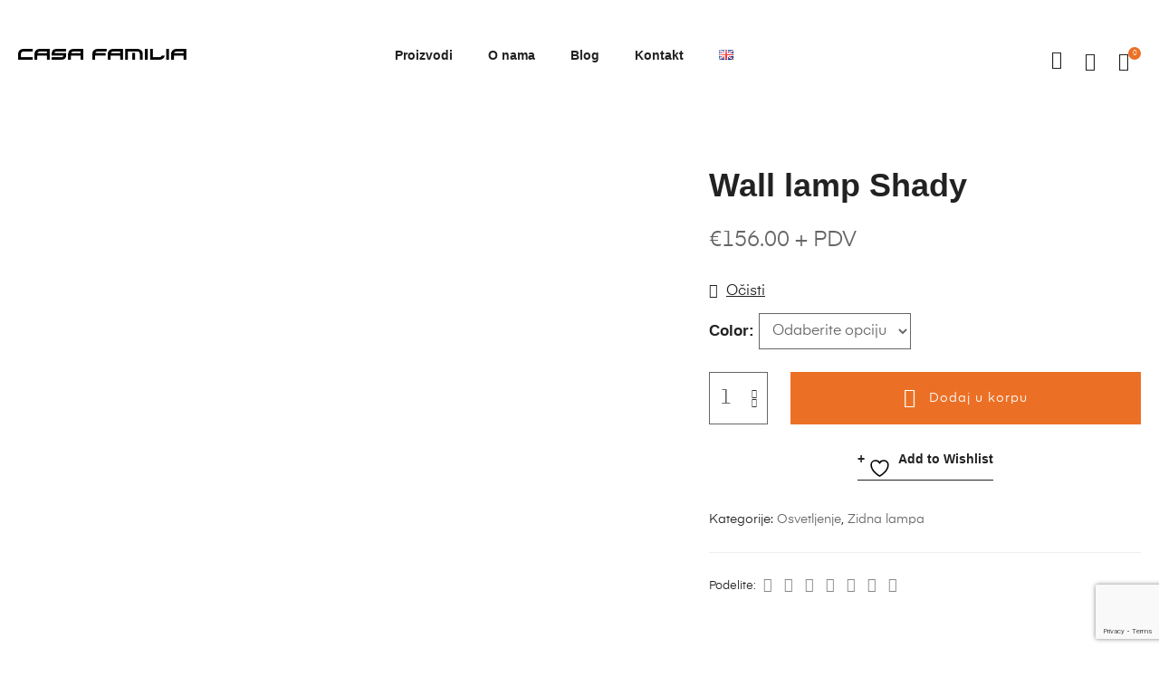

--- FILE ---
content_type: text/html; charset=UTF-8
request_url: https://www.casafamiliapro.com/proizvod/wall-lamp-shady/
body_size: 51368
content:
<!DOCTYPE html>
<html lang="sr-RS" class="no-js">
<head>
    <meta charset="UTF-8">
    <meta name="viewport" content="width=device-width, initial-scale=1">
    <link rel="profile" href="http://gmpg.org/xfn/11">
    				<script>document.documentElement.className = document.documentElement.className + ' yes-js js_active js'</script>
			<meta name='robots' content='index, follow, max-image-preview:large, max-snippet:-1, max-video-preview:-1' />

	<!-- This site is optimized with the Yoast SEO plugin v26.4 - https://yoast.com/wordpress/plugins/seo/ -->
	<title>Wall lamp Shady &#8211; Casa Familia</title>
	<link rel="canonical" href="https://www.casafamiliapro.com/proizvod/wall-lamp-shady/" />
	<meta property="og:locale" content="sr_RS" />
	<meta property="og:locale:alternate" content="en_US" />
	<meta property="og:type" content="article" />
	<meta property="og:title" content="Wall lamp Shady &#8211; Casa Familia" />
	<meta property="og:description" content="Price unit 1 Stuks Dropshipment Yes Pre-assembled 1 Mounting plate/foot height 0.5 cm Product length 73 cm Product width 14.5 cm Product height 31 cm Material Metal Material cable Polyester Color Grey, White VAT Code (H) A2 HS code 94051990 Energy Class irrelevant IP Value 20 Max. watt LED 4 W Fitting E27 Wire length &hellip; Read More &quot;Wall lamp Shady&quot;" />
	<meta property="og:url" content="https://www.casafamiliapro.com/proizvod/wall-lamp-shady/" />
	<meta property="og:site_name" content="Casa Familia" />
	<meta property="article:publisher" content="https://www.facebook.com/casafamiliapro/" />
	<meta property="article:modified_time" content="2024-10-29T16:53:05+00:00" />
	<meta property="og:image" content="https://www.casafamiliapro.com/wp-content/uploads/2024/05/5400016_01-scaled.jpg" />
	<meta property="og:image:width" content="1706" />
	<meta property="og:image:height" content="2560" />
	<meta property="og:image:type" content="image/jpeg" />
	<meta name="twitter:card" content="summary_large_image" />
	<meta name="twitter:label1" content="Procenjeno vreme čitanja" />
	<meta name="twitter:data1" content="1 minut" />
	<script type="application/ld+json" class="yoast-schema-graph">{"@context":"https://schema.org","@graph":[{"@type":"WebPage","@id":"https://www.casafamiliapro.com/proizvod/wall-lamp-shady/","url":"https://www.casafamiliapro.com/proizvod/wall-lamp-shady/","name":"Wall lamp Shady &#8211; Casa Familia","isPartOf":{"@id":"https://www.casafamiliapro.com/#website"},"primaryImageOfPage":{"@id":"https://www.casafamiliapro.com/proizvod/wall-lamp-shady/#primaryimage"},"image":{"@id":"https://www.casafamiliapro.com/proizvod/wall-lamp-shady/#primaryimage"},"thumbnailUrl":"https://www.casafamiliapro.com/wp-content/uploads/2024/05/5400016_01-scaled.jpg","datePublished":"2024-05-15T07:59:25+00:00","dateModified":"2024-10-29T16:53:05+00:00","breadcrumb":{"@id":"https://www.casafamiliapro.com/proizvod/wall-lamp-shady/#breadcrumb"},"inLanguage":"sr-RS","potentialAction":[{"@type":"ReadAction","target":["https://www.casafamiliapro.com/proizvod/wall-lamp-shady/"]}]},{"@type":"ImageObject","inLanguage":"sr-RS","@id":"https://www.casafamiliapro.com/proizvod/wall-lamp-shady/#primaryimage","url":"https://www.casafamiliapro.com/wp-content/uploads/2024/05/5400016_01-scaled.jpg","contentUrl":"https://www.casafamiliapro.com/wp-content/uploads/2024/05/5400016_01-scaled.jpg","width":1706,"height":2560},{"@type":"BreadcrumbList","@id":"https://www.casafamiliapro.com/proizvod/wall-lamp-shady/#breadcrumb","itemListElement":[{"@type":"ListItem","position":1,"name":"Naslovna","item":"https://www.casafamiliapro.com/"},{"@type":"ListItem","position":2,"name":"Prodavnica","item":"https://www.casafamiliapro.com/prodavnica/"},{"@type":"ListItem","position":3,"name":"Wall lamp Shady"}]},{"@type":"WebSite","@id":"https://www.casafamiliapro.com/#website","url":"https://www.casafamiliapro.com/","name":"Casa Familia","description":"","publisher":{"@id":"https://www.casafamiliapro.com/#organization"},"potentialAction":[{"@type":"SearchAction","target":{"@type":"EntryPoint","urlTemplate":"https://www.casafamiliapro.com/?s={search_term_string}"},"query-input":{"@type":"PropertyValueSpecification","valueRequired":true,"valueName":"search_term_string"}}],"inLanguage":"sr-RS"},{"@type":"Organization","@id":"https://www.casafamiliapro.com/#organization","name":"Casa Familia","url":"https://www.casafamiliapro.com/","logo":{"@type":"ImageObject","inLanguage":"sr-RS","@id":"https://www.casafamiliapro.com/#/schema/logo/image/","url":"https://www.casafamiliapro.com/wp-content/uploads/2019/09/casa-familia-pro-logo.png","contentUrl":"https://www.casafamiliapro.com/wp-content/uploads/2019/09/casa-familia-pro-logo.png","width":681,"height":47,"caption":"Casa Familia"},"image":{"@id":"https://www.casafamiliapro.com/#/schema/logo/image/"},"sameAs":["https://www.facebook.com/casafamiliapro/","https://www.instagram.com/casa_familia_pro/"]}]}</script>
	<!-- / Yoast SEO plugin. -->


<link rel="alternate" href="https://www.casafamiliapro.com/proizvod/wall-lamp-shady-2/" hreflang="en" />
<link rel="alternate" href="https://www.casafamiliapro.com/proizvod/wall-lamp-shady/" hreflang="sr" />
<link rel="alternate" type="application/rss+xml" title="Casa Familia &raquo; dovod" href="https://www.casafamiliapro.com/feed/" />
<link rel="alternate" title="oEmbed (JSON)" type="application/json+oembed" href="https://www.casafamiliapro.com/wp-json/oembed/1.0/embed?url=https%3A%2F%2Fwww.casafamiliapro.com%2Fproizvod%2Fwall-lamp-shady%2F&#038;lang=sr" />
<link rel="alternate" title="oEmbed (XML)" type="text/xml+oembed" href="https://www.casafamiliapro.com/wp-json/oembed/1.0/embed?url=https%3A%2F%2Fwww.casafamiliapro.com%2Fproizvod%2Fwall-lamp-shady%2F&#038;format=xml&#038;lang=sr" />
<style id='wp-img-auto-sizes-contain-inline-css' type='text/css'>
img:is([sizes=auto i],[sizes^="auto," i]){contain-intrinsic-size:3000px 1500px}
/*# sourceURL=wp-img-auto-sizes-contain-inline-css */
</style>
<style id='wp-emoji-styles-inline-css' type='text/css'>

	img.wp-smiley, img.emoji {
		display: inline !important;
		border: none !important;
		box-shadow: none !important;
		height: 1em !important;
		width: 1em !important;
		margin: 0 0.07em !important;
		vertical-align: -0.1em !important;
		background: none !important;
		padding: 0 !important;
	}
/*# sourceURL=wp-emoji-styles-inline-css */
</style>
<link rel='stylesheet' id='wp-block-library-css' href='https://www.casafamiliapro.com/wp-includes/css/dist/block-library/style.css?ver=6.9' type='text/css' media='all' />
<style id='classic-theme-styles-inline-css' type='text/css'>
/**
 * These rules are needed for backwards compatibility.
 * They should match the button element rules in the base theme.json file.
 */
.wp-block-button__link {
	color: #ffffff;
	background-color: #32373c;
	border-radius: 9999px; /* 100% causes an oval, but any explicit but really high value retains the pill shape. */

	/* This needs a low specificity so it won't override the rules from the button element if defined in theme.json. */
	box-shadow: none;
	text-decoration: none;

	/* The extra 2px are added to size solids the same as the outline versions.*/
	padding: calc(0.667em + 2px) calc(1.333em + 2px);

	font-size: 1.125em;
}

.wp-block-file__button {
	background: #32373c;
	color: #ffffff;
	text-decoration: none;
}

/*# sourceURL=/wp-includes/css/classic-themes.css */
</style>
<link rel='stylesheet' id='jquery-selectBox-css' href='https://www.casafamiliapro.com/wp-content/plugins/yith-woocommerce-wishlist/assets/css/jquery.selectBox.css?ver=1.2.0' type='text/css' media='all' />
<link rel='stylesheet' id='woocommerce_prettyPhoto_css-css' href='//www.casafamiliapro.com/wp-content/plugins/woocommerce/assets/css/prettyPhoto.css?ver=3.1.6' type='text/css' media='all' />
<link rel='stylesheet' id='yith-wcwl-main-css' href='https://www.casafamiliapro.com/wp-content/plugins/yith-woocommerce-wishlist/assets/css/style.css?ver=4.11.0' type='text/css' media='all' />
<style id='yith-wcwl-main-inline-css' type='text/css'>
 :root { --rounded-corners-radius: 16px; --add-to-cart-rounded-corners-radius: 16px; --feedback-duration: 3s } 
 :root { --rounded-corners-radius: 16px; --add-to-cart-rounded-corners-radius: 16px; --feedback-duration: 3s } 
/*# sourceURL=yith-wcwl-main-inline-css */
</style>
<style id='global-styles-inline-css' type='text/css'>
:root{--wp--preset--aspect-ratio--square: 1;--wp--preset--aspect-ratio--4-3: 4/3;--wp--preset--aspect-ratio--3-4: 3/4;--wp--preset--aspect-ratio--3-2: 3/2;--wp--preset--aspect-ratio--2-3: 2/3;--wp--preset--aspect-ratio--16-9: 16/9;--wp--preset--aspect-ratio--9-16: 9/16;--wp--preset--color--black: #000000;--wp--preset--color--cyan-bluish-gray: #abb8c3;--wp--preset--color--white: #ffffff;--wp--preset--color--pale-pink: #f78da7;--wp--preset--color--vivid-red: #cf2e2e;--wp--preset--color--luminous-vivid-orange: #ff6900;--wp--preset--color--luminous-vivid-amber: #fcb900;--wp--preset--color--light-green-cyan: #7bdcb5;--wp--preset--color--vivid-green-cyan: #00d084;--wp--preset--color--pale-cyan-blue: #8ed1fc;--wp--preset--color--vivid-cyan-blue: #0693e3;--wp--preset--color--vivid-purple: #9b51e0;--wp--preset--gradient--vivid-cyan-blue-to-vivid-purple: linear-gradient(135deg,rgb(6,147,227) 0%,rgb(155,81,224) 100%);--wp--preset--gradient--light-green-cyan-to-vivid-green-cyan: linear-gradient(135deg,rgb(122,220,180) 0%,rgb(0,208,130) 100%);--wp--preset--gradient--luminous-vivid-amber-to-luminous-vivid-orange: linear-gradient(135deg,rgb(252,185,0) 0%,rgb(255,105,0) 100%);--wp--preset--gradient--luminous-vivid-orange-to-vivid-red: linear-gradient(135deg,rgb(255,105,0) 0%,rgb(207,46,46) 100%);--wp--preset--gradient--very-light-gray-to-cyan-bluish-gray: linear-gradient(135deg,rgb(238,238,238) 0%,rgb(169,184,195) 100%);--wp--preset--gradient--cool-to-warm-spectrum: linear-gradient(135deg,rgb(74,234,220) 0%,rgb(151,120,209) 20%,rgb(207,42,186) 40%,rgb(238,44,130) 60%,rgb(251,105,98) 80%,rgb(254,248,76) 100%);--wp--preset--gradient--blush-light-purple: linear-gradient(135deg,rgb(255,206,236) 0%,rgb(152,150,240) 100%);--wp--preset--gradient--blush-bordeaux: linear-gradient(135deg,rgb(254,205,165) 0%,rgb(254,45,45) 50%,rgb(107,0,62) 100%);--wp--preset--gradient--luminous-dusk: linear-gradient(135deg,rgb(255,203,112) 0%,rgb(199,81,192) 50%,rgb(65,88,208) 100%);--wp--preset--gradient--pale-ocean: linear-gradient(135deg,rgb(255,245,203) 0%,rgb(182,227,212) 50%,rgb(51,167,181) 100%);--wp--preset--gradient--electric-grass: linear-gradient(135deg,rgb(202,248,128) 0%,rgb(113,206,126) 100%);--wp--preset--gradient--midnight: linear-gradient(135deg,rgb(2,3,129) 0%,rgb(40,116,252) 100%);--wp--preset--font-size--small: 13px;--wp--preset--font-size--medium: 20px;--wp--preset--font-size--large: 36px;--wp--preset--font-size--x-large: 42px;--wp--preset--spacing--20: 0.44rem;--wp--preset--spacing--30: 0.67rem;--wp--preset--spacing--40: 1rem;--wp--preset--spacing--50: 1.5rem;--wp--preset--spacing--60: 2.25rem;--wp--preset--spacing--70: 3.38rem;--wp--preset--spacing--80: 5.06rem;--wp--preset--shadow--natural: 6px 6px 9px rgba(0, 0, 0, 0.2);--wp--preset--shadow--deep: 12px 12px 50px rgba(0, 0, 0, 0.4);--wp--preset--shadow--sharp: 6px 6px 0px rgba(0, 0, 0, 0.2);--wp--preset--shadow--outlined: 6px 6px 0px -3px rgb(255, 255, 255), 6px 6px rgb(0, 0, 0);--wp--preset--shadow--crisp: 6px 6px 0px rgb(0, 0, 0);}:where(.is-layout-flex){gap: 0.5em;}:where(.is-layout-grid){gap: 0.5em;}body .is-layout-flex{display: flex;}.is-layout-flex{flex-wrap: wrap;align-items: center;}.is-layout-flex > :is(*, div){margin: 0;}body .is-layout-grid{display: grid;}.is-layout-grid > :is(*, div){margin: 0;}:where(.wp-block-columns.is-layout-flex){gap: 2em;}:where(.wp-block-columns.is-layout-grid){gap: 2em;}:where(.wp-block-post-template.is-layout-flex){gap: 1.25em;}:where(.wp-block-post-template.is-layout-grid){gap: 1.25em;}.has-black-color{color: var(--wp--preset--color--black) !important;}.has-cyan-bluish-gray-color{color: var(--wp--preset--color--cyan-bluish-gray) !important;}.has-white-color{color: var(--wp--preset--color--white) !important;}.has-pale-pink-color{color: var(--wp--preset--color--pale-pink) !important;}.has-vivid-red-color{color: var(--wp--preset--color--vivid-red) !important;}.has-luminous-vivid-orange-color{color: var(--wp--preset--color--luminous-vivid-orange) !important;}.has-luminous-vivid-amber-color{color: var(--wp--preset--color--luminous-vivid-amber) !important;}.has-light-green-cyan-color{color: var(--wp--preset--color--light-green-cyan) !important;}.has-vivid-green-cyan-color{color: var(--wp--preset--color--vivid-green-cyan) !important;}.has-pale-cyan-blue-color{color: var(--wp--preset--color--pale-cyan-blue) !important;}.has-vivid-cyan-blue-color{color: var(--wp--preset--color--vivid-cyan-blue) !important;}.has-vivid-purple-color{color: var(--wp--preset--color--vivid-purple) !important;}.has-black-background-color{background-color: var(--wp--preset--color--black) !important;}.has-cyan-bluish-gray-background-color{background-color: var(--wp--preset--color--cyan-bluish-gray) !important;}.has-white-background-color{background-color: var(--wp--preset--color--white) !important;}.has-pale-pink-background-color{background-color: var(--wp--preset--color--pale-pink) !important;}.has-vivid-red-background-color{background-color: var(--wp--preset--color--vivid-red) !important;}.has-luminous-vivid-orange-background-color{background-color: var(--wp--preset--color--luminous-vivid-orange) !important;}.has-luminous-vivid-amber-background-color{background-color: var(--wp--preset--color--luminous-vivid-amber) !important;}.has-light-green-cyan-background-color{background-color: var(--wp--preset--color--light-green-cyan) !important;}.has-vivid-green-cyan-background-color{background-color: var(--wp--preset--color--vivid-green-cyan) !important;}.has-pale-cyan-blue-background-color{background-color: var(--wp--preset--color--pale-cyan-blue) !important;}.has-vivid-cyan-blue-background-color{background-color: var(--wp--preset--color--vivid-cyan-blue) !important;}.has-vivid-purple-background-color{background-color: var(--wp--preset--color--vivid-purple) !important;}.has-black-border-color{border-color: var(--wp--preset--color--black) !important;}.has-cyan-bluish-gray-border-color{border-color: var(--wp--preset--color--cyan-bluish-gray) !important;}.has-white-border-color{border-color: var(--wp--preset--color--white) !important;}.has-pale-pink-border-color{border-color: var(--wp--preset--color--pale-pink) !important;}.has-vivid-red-border-color{border-color: var(--wp--preset--color--vivid-red) !important;}.has-luminous-vivid-orange-border-color{border-color: var(--wp--preset--color--luminous-vivid-orange) !important;}.has-luminous-vivid-amber-border-color{border-color: var(--wp--preset--color--luminous-vivid-amber) !important;}.has-light-green-cyan-border-color{border-color: var(--wp--preset--color--light-green-cyan) !important;}.has-vivid-green-cyan-border-color{border-color: var(--wp--preset--color--vivid-green-cyan) !important;}.has-pale-cyan-blue-border-color{border-color: var(--wp--preset--color--pale-cyan-blue) !important;}.has-vivid-cyan-blue-border-color{border-color: var(--wp--preset--color--vivid-cyan-blue) !important;}.has-vivid-purple-border-color{border-color: var(--wp--preset--color--vivid-purple) !important;}.has-vivid-cyan-blue-to-vivid-purple-gradient-background{background: var(--wp--preset--gradient--vivid-cyan-blue-to-vivid-purple) !important;}.has-light-green-cyan-to-vivid-green-cyan-gradient-background{background: var(--wp--preset--gradient--light-green-cyan-to-vivid-green-cyan) !important;}.has-luminous-vivid-amber-to-luminous-vivid-orange-gradient-background{background: var(--wp--preset--gradient--luminous-vivid-amber-to-luminous-vivid-orange) !important;}.has-luminous-vivid-orange-to-vivid-red-gradient-background{background: var(--wp--preset--gradient--luminous-vivid-orange-to-vivid-red) !important;}.has-very-light-gray-to-cyan-bluish-gray-gradient-background{background: var(--wp--preset--gradient--very-light-gray-to-cyan-bluish-gray) !important;}.has-cool-to-warm-spectrum-gradient-background{background: var(--wp--preset--gradient--cool-to-warm-spectrum) !important;}.has-blush-light-purple-gradient-background{background: var(--wp--preset--gradient--blush-light-purple) !important;}.has-blush-bordeaux-gradient-background{background: var(--wp--preset--gradient--blush-bordeaux) !important;}.has-luminous-dusk-gradient-background{background: var(--wp--preset--gradient--luminous-dusk) !important;}.has-pale-ocean-gradient-background{background: var(--wp--preset--gradient--pale-ocean) !important;}.has-electric-grass-gradient-background{background: var(--wp--preset--gradient--electric-grass) !important;}.has-midnight-gradient-background{background: var(--wp--preset--gradient--midnight) !important;}.has-small-font-size{font-size: var(--wp--preset--font-size--small) !important;}.has-medium-font-size{font-size: var(--wp--preset--font-size--medium) !important;}.has-large-font-size{font-size: var(--wp--preset--font-size--large) !important;}.has-x-large-font-size{font-size: var(--wp--preset--font-size--x-large) !important;}
:where(.wp-block-post-template.is-layout-flex){gap: 1.25em;}:where(.wp-block-post-template.is-layout-grid){gap: 1.25em;}
:where(.wp-block-term-template.is-layout-flex){gap: 1.25em;}:where(.wp-block-term-template.is-layout-grid){gap: 1.25em;}
:where(.wp-block-columns.is-layout-flex){gap: 2em;}:where(.wp-block-columns.is-layout-grid){gap: 2em;}
:root :where(.wp-block-pullquote){font-size: 1.5em;line-height: 1.6;}
/*# sourceURL=global-styles-inline-css */
</style>
<link rel='stylesheet' id='contact-form-7-css' href='https://www.casafamiliapro.com/wp-content/plugins/contact-form-7/includes/css/styles.css?ver=6.1.3' type='text/css' media='all' />
<link rel='stylesheet' id='photoswipe-css' href='https://www.casafamiliapro.com/wp-content/plugins/woocommerce/assets/css/photoswipe/photoswipe.min.css?ver=10.3.5' type='text/css' media='all' />
<link rel='stylesheet' id='photoswipe-default-skin-css' href='https://www.casafamiliapro.com/wp-content/plugins/woocommerce/assets/css/photoswipe/default-skin/default-skin.min.css?ver=10.3.5' type='text/css' media='all' />
<style id='woocommerce-inline-inline-css' type='text/css'>
.woocommerce form .form-row .required { visibility: visible; }
/*# sourceURL=woocommerce-inline-inline-css */
</style>
<link rel='stylesheet' id='brands-styles-css' href='https://www.casafamiliapro.com/wp-content/plugins/woocommerce/assets/css/brands.css?ver=10.3.5' type='text/css' media='all' />
<link rel='stylesheet' id='auros-style-css' href='https://www.casafamiliapro.com/wp-content/themes/auros/style.css?ver=6.9' type='text/css' media='all' />
<style id='auros-style-inline-css' type='text/css'>
body, input, button, button[type="submit"], select, textarea{line-height:28px;color:#666666}html {}.c-heading{color:#222222;}.c-primary{color:#eb7025;}.bg-primary{background-color:#eb7025;}.b-primary{border-color:#eb7025;}.button-primary:hover{background-color:#c95813;border-color:#c95813;}.c-secondary {color:#ffd8d4;}.bg-secondary {background-color:#ffd8d4;}.b-secondary{border-color:#ffd8d4;}.button-secondary:hover{background-color:#ffaca3;}input[type="text"],input[type="email"],input[type="url"],input[type="password"],input[type="search"],input[type="number"],input[type="tel"],input[type="range"],input[type="date"],input[type="month"],input[type="week"],input[type="time"],input[type="datetime"],input[type="datetime-local"],input[type="color"],textarea,.mainmenu-container ul ul .menu-item > a,.mainmenu-container li a span,.breadcrumb a,.breadcrumb span,.widget .tagcloud a,.widget.widget_tag_cloud a,.c-body,.site-header-account .account-links-menu li a,.site-header-account .account-dashboard li a,.comment-reply-link,.comment-form label,.comment-form a,.widget a,.opal-custom-menu-inline .widget_nav_menu li ul a,.cart-collaterals .cart_totals th,#payment .payment_methods li.woocommerce-notice,#payment .payment_methods li.woocommerce-notice--info,#payment .payment_methods li.woocommerce-info,table.woocommerce-checkout-review-order-table th,.opal-style-1.search-form-wapper .search-submit span,.opal-style-1.search-form-wapper .search-submit span:before,.product-style-1 li.product:not(.elementor-style) .yith-wcwl-add-to-wishlist > div > a:before,.elementor-product-style-1 li.elementor-style .yith-wcwl-add-to-wishlist > div > a:before,.product-style-2 li.product:not(.elementor-style) .yith-wcwl-add-to-wishlist > div > a:before,.elementor-product-style-2 li.elementor-style .yith-wcwl-add-to-wishlist > div > a:before,.product-style-3 li.product:not(.elementor-style) .yith-wcwl-add-to-wishlist > div > a:before,.elementor-product-style-3 li.elementor-style .yith-wcwl-add-to-wishlist > div > a:before,.product-style-4 li.product:not(.elementor-style) .yith-wcwl-add-to-wishlist > div > a:before,.elementor-product-style-4 li.elementor-style .yith-wcwl-add-to-wishlist > div > a:before,.product-style-5 li.product:not(.elementor-style) .yith-wcwl-add-to-wishlist > div > a:before,.elementor-product-style-5 li.elementor-style .yith-wcwl-add-to-wishlist > div > a:before,.shop-action .woosw-btn,.owl-theme.woocommerce-carousel.nav-style-4 .owl-nav .owl-prev,.owl-theme.woocommerce-carousel.nav-style-4 .owl-nav .owl-next,.owl-theme.owl-carousel.nav-style-4 .owl-nav .owl-prev,.woocommerce .woocommerce-carousel ul.owl-theme.nav-style-4.products .owl-nav .owl-prev,.woocommerce-product-carousel ul.owl-theme.nav-style-4.products .owl-nav .owl-prev,.owl-theme.owl-carousel.nav-style-4 .owl-nav .owl-next,.woocommerce .woocommerce-carousel ul.owl-theme.nav-style-4.products .owl-nav .owl-next,.woocommerce-product-carousel ul.owl-theme.nav-style-4.products .owl-nav .owl-next,.owl-theme .products.nav-style-4 .owl-nav .owl-prev,.owl-theme .products.nav-style-4 .owl-nav .owl-next,.mc4wp-form .widget-title p .c-body,.mc4wp-form .widget-title p .site-header-account .account-links-menu li a,.site-header-account .account-links-menu li .mc4wp-form .widget-title p a,.mc4wp-form .widget-title p .site-header-account .account-dashboard li a,.site-header-account .account-dashboard li .mc4wp-form .widget-title p a,.mc4wp-form .widget-title p .comment-reply-link,.mc4wp-form .widget-title p .comment-form label,.comment-form .mc4wp-form .widget-title p label,.mc4wp-form .widget-title p .comment-form a,.comment-form .mc4wp-form .widget-title p a,.mc4wp-form .widget-title p .widget a,.widget .mc4wp-form .widget-title p a,.mc4wp-form .widget-title p .opal-custom-menu-inline .widget_nav_menu li ul a,.opal-custom-menu-inline .widget_nav_menu li ul .mc4wp-form .widget-title p a,.mc4wp-form .widget-title p .cart-collaterals .cart_totals th,.cart-collaterals .cart_totals .mc4wp-form .widget-title p th,.mc4wp-form .widget-title p #payment .payment_methods li.woocommerce-notice,#payment .payment_methods .mc4wp-form .widget-title p li.woocommerce-notice,.mc4wp-form .widget-title p #payment .payment_methods li.woocommerce-notice--info,#payment .payment_methods .mc4wp-form .widget-title p li.woocommerce-notice--info,.mc4wp-form .widget-title p #payment .payment_methods li.woocommerce-info,#payment .payment_methods .mc4wp-form .widget-title p li.woocommerce-info,.mc4wp-form .widget-title p table.woocommerce-checkout-review-order-table th,table.woocommerce-checkout-review-order-table .mc4wp-form .widget-title p th,.mc4wp-form .widget-title p .opal-style-1.search-form-wapper .search-submit span,.opal-style-1.search-form-wapper .search-submit .mc4wp-form .widget-title p span,.mc4wp-form .widget-title p .opal-style-1.search-form-wapper .search-submit span:before,.opal-style-1.search-form-wapper .search-submit .mc4wp-form .widget-title p span:before,.mc4wp-form .widget-title p .product-style-1 li.product:not(.elementor-style) .yith-wcwl-add-to-wishlist > div > a:before,.product-style-1 li.product:not(.elementor-style) .mc4wp-form .widget-title p .yith-wcwl-add-to-wishlist > div > a:before,.mc4wp-form .widget-title p .elementor-product-style-1 li.elementor-style .yith-wcwl-add-to-wishlist > div > a:before,.elementor-product-style-1 li.elementor-style .mc4wp-form .widget-title p .yith-wcwl-add-to-wishlist > div > a:before,.mc4wp-form .widget-title p .product-style-2 li.product:not(.elementor-style) .yith-wcwl-add-to-wishlist > div > a:before,.product-style-2 li.product:not(.elementor-style) .mc4wp-form .widget-title p .yith-wcwl-add-to-wishlist > div > a:before,.mc4wp-form .widget-title p .elementor-product-style-2 li.elementor-style .yith-wcwl-add-to-wishlist > div > a:before,.elementor-product-style-2 li.elementor-style .mc4wp-form .widget-title p .yith-wcwl-add-to-wishlist > div > a:before,.mc4wp-form .widget-title p .product-style-3 li.product:not(.elementor-style) .yith-wcwl-add-to-wishlist > div > a:before,.product-style-3 li.product:not(.elementor-style) .mc4wp-form .widget-title p .yith-wcwl-add-to-wishlist > div > a:before,.mc4wp-form .widget-title p .elementor-product-style-3 li.elementor-style .yith-wcwl-add-to-wishlist > div > a:before,.elementor-product-style-3 li.elementor-style .mc4wp-form .widget-title p .yith-wcwl-add-to-wishlist > div > a:before,.mc4wp-form .widget-title p .product-style-4 li.product:not(.elementor-style) .yith-wcwl-add-to-wishlist > div > a:before,.product-style-4 li.product:not(.elementor-style) .mc4wp-form .widget-title p .yith-wcwl-add-to-wishlist > div > a:before,.mc4wp-form .widget-title p .elementor-product-style-4 li.elementor-style .yith-wcwl-add-to-wishlist > div > a:before,.elementor-product-style-4 li.elementor-style .mc4wp-form .widget-title p .yith-wcwl-add-to-wishlist > div > a:before,.mc4wp-form .widget-title p .product-style-5 li.product:not(.elementor-style) .yith-wcwl-add-to-wishlist > div > a:before,.product-style-5 li.product:not(.elementor-style) .mc4wp-form .widget-title p .yith-wcwl-add-to-wishlist > div > a:before,.mc4wp-form .widget-title p .elementor-product-style-5 li.elementor-style .yith-wcwl-add-to-wishlist > div > a:before,.elementor-product-style-5 li.elementor-style .mc4wp-form .widget-title p .yith-wcwl-add-to-wishlist > div > a:before,.mc4wp-form .widget-title p .shop-action .woosw-btn,.shop-action .mc4wp-form .widget-title p .woosw-btn,.woocommerce-shipping-fields .select2-container--default .select2-selection--single .select2-selection__rendered,.woocommerce-billing-fields .select2-container--default .select2-selection--single .select2-selection__rendered,.opal-currency_switcher .list-currency button[type="submit"],.select-items div,.single-product div.product .product_meta .sku_wrapper span,.single-product div.product .product_meta .sku_wrapper a,.single-product div.product .product_meta .posted_in span,.single-product div.product .product_meta .posted_in a,.single-product div.product .product_meta .tagged_as span,.single-product div.product .product_meta .tagged_as a,.widget .woof_list_label li .woof_label_term {color:#666666; }.entry-content blockquote cite a,.entry-content strong,.entry-content dt,.entry-content th,.entry-content dt a,.entry-content th a,.column-item.post-style-1 .entry-category a,.comment-content table th,.comment-content table td a,.comment-content dt,h2.widget-title,h2.widgettitle,.c-heading,.form-group .form-row label,fieldset legend,.vertical-navigation .menu-open-label,article.type-post .entry-meta a,.related-heading,.author-wrapper .author-name,.post-navigation .nav-title,.blog article.type-post .more-link,.blog article.type-page .more-link,.archive article.type-post .more-link,.archive article.type-page .more-link,.search article.type-post .more-link,.search article.type-page .more-link,.search .entry-header a,.column-item .entry-title a,.column-item .link-more a,.column-item .entry-tags a,.page .entry-header .entry-title,.site-header-account .login-form-title,.comments-title,table.shop_table_responsive tbody th,.site-header-cart .widget_shopping_cart p.total .woocommerce-Price-amount,.site-header-cart .shopping_cart_nav p.total .woocommerce-Price-amount,.filter-toggle,.filter-close,table.cart:not(.wishlist_table) th,table.cart:not(.wishlist_table) .product-name a,table.cart:not(.wishlist_table) .product-subtotal .woocommerce-Price-amount,.cart-collaterals .cart_totals .order-total .woocommerce-Price-amount,.cart-collaterals .cart_totals .amount,.woocommerce-checkout .woocommerce-form-coupon-toggle .woocommerce-info,#payment .payment_methods > .wc_payment_method > label,table.woocommerce-checkout-review-order-table .order-total .woocommerce-Price-amount,table.woocommerce-checkout-review-order-table .product-name,.woocommerce-billing-fields label,.woocommerce-billing-fields > h3,.cart th,.shop_table th,.woocommerce-account .woocommerce-MyAccount-content strong,.woocommerce-account .woocommerce-MyAccount-content .woocommerce-Price-amount,.osf-sorting .display-mode button.active,.osf-sorting .display-mode button:hover,.woocommerce-Tabs-panel table.shop_attributes th,#osf-accordion-container table.shop_attributes th,.woocommerce-tabs#osf-accordion-container [data-accordion] [data-control],.widget .woof_list_checkbox input[type="checkbox"] + label:after,.widget .woof_list_checkbox input[type="checkbox"]:checked + label,.widget .woof_list_radio input[type="radio"]:checked + label,.woosw-list table.woosw-content-items .woosw-content-item .woosw-content-item--add p > a,.woosw-area .woosw-inner .woosw-content .woosw-content-mid table.woosw-content-items .woosw-content-item .woosw-content-item--add p > a,.single-product div.product .entry-summary .wooscp-btn,.single-product div.product .entry-summary .woosw-btn {color:#222222; }.btn-link,.button-link,.more-link,blockquote:before,.mainmenu-container li.current-menu-parent > a,.mainmenu-container .menu-item > a:hover,.cat-tags-links .tags-links a:hover,.pbr-social-share a:hover,.column-item.post-style-1 .entry-category a:hover,.column-item.post-style-2 .post-inner .entry-title a:hover,.column-item.post-style-2 .post-inner .entry-category a:hover,.column-item.post-style-2 .post-inner .post-date a:hover,.breadcrumb a:hover,.button-outline-primary,.widget_shopping_cart .buttons .button:nth-child(odd),.c-primary,.main-navigation .menu-item > a:hover,.navigation-button .menu-toggle:hover,.navigation-button .menu-toggle:focus,.entry-title a:hover,.entry-content blockquote cite a:hover,article.type-post .entry-meta a:hover,.opal-post-navigation-2 .post-navigation .nav-links .nav-previous a:hover:before,.opal-post-navigation-2 .post-navigation .nav-links .nav-next a:hover:before,.search .entry-header a:hover,.error404 .go-back:hover,.error404 .page-content .search-form button.search-submit:hover,.scrollup:hover .icon,.site-header-account .account-dropdown a.register-link,.site-header-account .account-dropdown a.lostpass-link,.site-header-account .account-links-menu li a:hover,.site-header-account .account-dashboard li a:hover,.comment-form a:hover,.widget a:hover,.widget a:focus,.widget h2.widget-title a:hover,.widget h2.widget-title a:focus,.widget h2.widgettitle a:hover,.widget h2.widgettitle a:focus,.widget .tagcloud a:hover,.widget .tagcloud a:focus,.widget.widget_tag_cloud a:hover,.widget.widget_tag_cloud a:focus,.wp_widget_tag_cloud a:hover,.wp_widget_tag_cloud a:focus,.opal-custom-menu-inline .widget ul li a:hover,.owl-theme.woocommerce-carousel.nav-style-4 .owl-nav .owl-prev:hover,.owl-theme.woocommerce-carousel.nav-style-4 .owl-nav .owl-next:hover,.owl-theme.owl-carousel.nav-style-4 .owl-nav .owl-prev:hover,.woocommerce .woocommerce-carousel ul.owl-theme.nav-style-4.products .owl-nav .owl-prev:hover,.woocommerce-product-carousel ul.owl-theme.nav-style-4.products .owl-nav .owl-prev:hover,.owl-theme.owl-carousel.nav-style-4 .owl-nav .owl-next:hover,.woocommerce .woocommerce-carousel ul.owl-theme.nav-style-4.products .owl-nav .owl-next:hover,.woocommerce-product-carousel ul.owl-theme.nav-style-4.products .owl-nav .owl-next:hover,.owl-theme .products.nav-style-4 .owl-nav .owl-prev:hover,.owl-theme .products.nav-style-4 .owl-nav .owl-next:hover,#secondary .elementor-widget-container h5:first-of-type,.elementor-nav-menu-popup .mfp-close,.site-header-cart .widget_shopping_cart .product_list_widget li a:hover,.site-header-cart .widget_shopping_cart .product_list_widget li a:focus,.site-header-cart .shopping_cart_nav .product_list_widget li a:hover,.site-header-cart .shopping_cart_nav .product_list_widget li a:focus,.site-header-cart .woocommerce-mini-cart__empty-message:before,.header-button:hover,.header-button:focus,.woocommerce-checkout .woocommerce-form-coupon-toggle .woocommerce-info a,.woocommerce-checkout .woocommerce-form-coupon-toggle .woocommerce-info a:hover,.woocommerce-privacy-policy-link,.opal-currency_switcher .list-currency button[type="submit"]:hover,.opal-currency_switcher .list-currency li.active button[type="submit"],ul.products li.product.osf-product-list .price,ul.products li.product .posfed_in a:hover,.select-items div:hover,.button-wrapper #chart-button,.product_list_widget a:hover,.product_list_widget a:active,.product_list_widget a:focus,.woocommerce-product-list a:hover,.woocommerce-product-list a:active,.woocommerce-product-list a:focus,.product-style-1 li.product:not(.elementor-style) h2 a:hover,.product-style-1 li.product:not(.elementor-style) h3 a:hover,.product-style-1 li.product:not(.elementor-style) .woocommerce-loop-product__title a:hover,.product-style-1 li.product:not(.elementor-style) .woosq-btn:hover,.elementor-product-style-1 li.elementor-style h2 a:hover,.elementor-product-style-1 li.elementor-style h3 a:hover,.elementor-product-style-1 li.elementor-style .woocommerce-loop-product__title a:hover,.elementor-product-style-1 li.elementor-style .woosq-btn:hover,.product-style-2 li.product:not(.elementor-style) h2 a:hover,.product-style-2 li.product:not(.elementor-style) h3 a:hover,.product-style-2 li.product:not(.elementor-style) .woocommerce-loop-product__title a:hover,.elementor-product-style-2 li.elementor-style h2 a:hover,.elementor-product-style-2 li.elementor-style h3 a:hover,.elementor-product-style-2 li.elementor-style .woocommerce-loop-product__title a:hover,.product-style-3 li.product:not(.elementor-style) h2 a:hover,.product-style-3 li.product:not(.elementor-style) h3 a:hover,.product-style-3 li.product:not(.elementor-style) .woocommerce-loop-product__title a:hover,.elementor-product-style-3 li.elementor-style h2 a:hover,.elementor-product-style-3 li.elementor-style h3 a:hover,.elementor-product-style-3 li.elementor-style .woocommerce-loop-product__title a:hover,.product-style-4 li.product:not(.elementor-style) h2 a:hover,.product-style-4 li.product:not(.elementor-style) h3 a:hover,.product-style-4 li.product:not(.elementor-style) .woocommerce-loop-product__title a:hover,.elementor-product-style-4 li.elementor-style h2 a:hover,.elementor-product-style-4 li.elementor-style h3 a:hover,.elementor-product-style-4 li.elementor-style .woocommerce-loop-product__title a:hover,.product-style-5 li.product:not(.elementor-style) h2 a:hover,.product-style-5 li.product:not(.elementor-style) h3 a:hover,.product-style-5 li.product:not(.elementor-style) .woocommerce-loop-product__title a:hover,.elementor-product-style-5 li.elementor-style h2 a:hover,.elementor-product-style-5 li.elementor-style h3 a:hover,.elementor-product-style-5 li.elementor-style .woocommerce-loop-product__title a:hover,.shop-action .woosw-btn:hover,.single-product div.product .entry-summary .wooscp-btn:hover,.single-product div.product .entry-summary .woosw-btn:hover,.owl-theme.woocommerce-carousel.nav-style-2 .owl-nav [class*=owl]:hover:before,.owl-theme.owl-carousel.nav-style-2 .owl-nav [class*=owl]:hover:before,.woocommerce .woocommerce-carousel ul.owl-theme.nav-style-2.products .owl-nav [class*=owl]:hover:before,.woocommerce-product-carousel ul.owl-theme.nav-style-2.products .owl-nav [class*=owl]:hover:before,.owl-theme .products.nav-style-2 .owl-nav [class*=owl]:hover:before,.owl-theme.woocommerce-carousel.nav-style-3 .owl-nav [class*=owl]:hover:before,.owl-theme.owl-carousel.nav-style-3 .owl-nav [class*=owl]:hover:before,.woocommerce .woocommerce-carousel ul.owl-theme.nav-style-3.products .owl-nav [class*=owl]:hover:before,.woocommerce-product-carousel ul.owl-theme.nav-style-3.products .owl-nav [class*=owl]:hover:before,.owl-theme .products.nav-style-3 .owl-nav [class*=owl]:hover:before,#secondary .elementor-widget-wp-widget-recent-posts a,.elementor-widget-opal-box-overview .elementor-box-overview-wrapper .entry-header a,.elementor-widget-icon-box:hover .elementor-icon,.woocommerce-MyAccount-navigation ul li.is-active a,.widget_product_categories ul li a:hover,.widget_rating_filter ul li a:hover,.woocommerce-widget-layered-nav ul li a:hover,.widget_product_brands ul li a:hover,.widget_product_categories ul li.current-cat a,.widget_rating_filter ul li.current-cat a,.woocommerce-widget-layered-nav ul li.current-cat a,.widget_product_brands ul li.current-cat a {color:#eb7025; }input[type="button"]:hover,input[type="button"]:focus,input[type="submit"]:hover,input[type="submit"]:focus,button[type="submit"]:hover,button[type="submit"]:focus,.page-links .page-number,.column-item .entry-tags a:hover,.opal-comment-form-2 .comment-form input[type="submit"]:hover,.opal-comment-form-3 .comment-form input[type="submit"]:hover,.opal-comment-form-2 .comment-form input[type="submit"]:active,.opal-comment-form-3 .comment-form input[type="submit"]:active,.opal-comment-form-2 .comment-form input[type="submit"]:focus,.opal-comment-form-3 .comment-form input[type="submit"]:focus,.widget .tagcloud a:hover:before,.widget .tagcloud a:focus:before,.widget.widget_tag_cloud a:hover:before,.widget.widget_tag_cloud a:focus:before,.wp_widget_tag_cloud a:hover:before,.wp_widget_tag_cloud a:focus:before,section.widget_price_filter .ui-slider .ui-slider-range,.button-primary,input[type="reset"],input.secondary[type="button"],input.secondary[type="reset"],input.secondary[type="submit"],input[type="button"],input[type="submit"],button[type="submit"],.page .edit-link a.post-edit-link,.wc-proceed-to-checkout .button,.woocommerce-cart .return-to-shop a,.wishlist_table .product-add-to-cart a.button,.woocommerce-MyAccount-content .woocommerce-Pagination .woocommerce-button,.widget_shopping_cart .buttons .button,.button-outline-primary:hover,.widget_shopping_cart .buttons .button:hover:nth-child(odd),.button-outline-primary:active,.widget_shopping_cart .buttons .button:active:nth-child(odd),.button-outline-primary.active,.widget_shopping_cart .buttons .active.button:nth-child(odd),.show > .button-outline-primary.dropdown-toggle,.widget_shopping_cart .buttons .show > .dropdown-toggle.button:nth-child(odd),.bg-primary,[class*="after-title"]:after,.before-title-primary:before,.owl-theme.woocommerce-carousel .owl-dots .owl-dot:hover,.owl-theme.woocommerce-carousel .owl-dots .owl-dot.active,.owl-theme.owl-carousel .owl-dots .owl-dot:hover,.woocommerce .woocommerce-carousel ul.owl-theme.products .owl-dots .owl-dot:hover,.woocommerce-product-carousel ul.owl-theme.products .owl-dots .owl-dot:hover,.owl-theme.owl-carousel .owl-dots .owl-dot.active,.woocommerce .woocommerce-carousel ul.owl-theme.products .owl-dots .owl-dot.active,.woocommerce-product-carousel ul.owl-theme.products .owl-dots .owl-dot.active,.owl-theme .products .owl-dots .owl-dot:hover,.owl-theme .products .owl-dots .owl-dot.active,.elementor-widget-divider .elementor-divider-separator:before,.header-button .count,.notification-added-to-cart .ns-content,#payment .place-order .button:hover,form.track_order p:last-of-type button[type="submit"]:hover,form.track_order p:last-of-type button[type="submit"]:focus,form.register .button[type="submit"]:hover,#yith-quick-view-modal ::-webkit-scrollbar-thumb,#yith-quick-view-modal :window-inactive::-webkit-scrollbar-thumb,.single-product[class*="opal-comment-form"] .comment-form .form-submit .submit:hover,.single-product[class*="opal-comment-form"] .comment-form .form-submit .submit:active,.single-product[class*="opal-comment-form"] .comment-form .form-submit .submit:focus,.woocommerce-tabs ul.tabs li a:after,.single-product .single_add_to_cart_button:hover,.single-product .single_add_to_cart_button.disabled[type="submit"]:hover,.widget_price_filter .ui-slider .ui-slider-handle,.widget_price_filter .ui-slider .ui-slider-range,.handheld-footer-bar .cart .footer-cart-contents .count {background-color:#eb7025; }.form-control:focus,input[type="text"]:focus,input[type="email"]:focus,input[type="url"]:focus,input[type="password"]:focus,input[type="search"]:focus,input[type="number"]:focus,input[type="tel"]:focus,input[type="range"]:focus,input[type="date"]:focus,input[type="month"]:focus,input[type="week"]:focus,input[type="time"]:focus,input[type="datetime"]:focus,input[type="datetime-local"]:focus,input[type="color"]:focus,textarea:focus,input[type="button"]:hover,input[type="button"]:focus,input[type="submit"]:hover,input[type="submit"]:focus,button[type="submit"]:hover,button[type="submit"]:focus,.cat-tags-links .tags-links a:hover,.column-item .entry-tags a:hover,.error404 .go-back,.error404 .page-content .search-form button.search-submit,.opal-comment-form-2 .comment-form input[type="submit"]:hover,.opal-comment-form-3 .comment-form input[type="submit"]:hover,.opal-comment-form-2 .comment-form input[type="submit"]:active,.opal-comment-form-3 .comment-form input[type="submit"]:active,.opal-comment-form-2 .comment-form input[type="submit"]:focus,.opal-comment-form-3 .comment-form input[type="submit"]:focus,.widget .tagcloud a:hover:after,.widget .tagcloud a:focus:after,.widget.widget_tag_cloud a:hover:after,.widget.widget_tag_cloud a:focus:after,.wp_widget_tag_cloud a:hover:after,.wp_widget_tag_cloud a:focus:after,.widget .tagcloud a:hover,.widget .tagcloud a:focus,.widget.widget_tag_cloud a:hover,.widget.widget_tag_cloud a:focus,.wp_widget_tag_cloud a:hover,.wp_widget_tag_cloud a:focus,.button-primary,input[type="reset"],input.secondary[type="button"],input.secondary[type="reset"],input.secondary[type="submit"],input[type="button"],input[type="submit"],button[type="submit"],.page .edit-link a.post-edit-link,.wc-proceed-to-checkout .button,.woocommerce-cart .return-to-shop a,.wishlist_table .product-add-to-cart a.button,.woocommerce-MyAccount-content .woocommerce-Pagination .woocommerce-button,.widget_shopping_cart .buttons .button,.button-outline-primary,.widget_shopping_cart .buttons .button:nth-child(odd),.button-outline-primary:hover,.widget_shopping_cart .buttons .button:hover:nth-child(odd),.button-outline-primary:active,.widget_shopping_cart .buttons .button:active:nth-child(odd),.button-outline-primary.active,.widget_shopping_cart .buttons .active.button:nth-child(odd),.show > .button-outline-primary.dropdown-toggle,.widget_shopping_cart .buttons .show > .dropdown-toggle.button:nth-child(odd),.b-primary,.owl-theme.woocommerce-carousel.nav-style-2 .owl-nav [class*=owl]:hover,.owl-theme.owl-carousel.nav-style-2 .owl-nav [class*=owl]:hover,.woocommerce .woocommerce-carousel ul.owl-theme.nav-style-2.products .owl-nav [class*=owl]:hover,.woocommerce-product-carousel ul.owl-theme.nav-style-2.products .owl-nav [class*=owl]:hover,.owl-theme .products.nav-style-2 .owl-nav [class*=owl]:hover,.owl-theme.woocommerce-carousel.nav-style-4 .owl-nav .owl-prev:hover,.owl-theme.woocommerce-carousel.nav-style-4 .owl-nav .owl-next:hover,.owl-theme.owl-carousel.nav-style-4 .owl-nav .owl-prev:hover,.woocommerce .woocommerce-carousel ul.owl-theme.nav-style-4.products .owl-nav .owl-prev:hover,.woocommerce-product-carousel ul.owl-theme.nav-style-4.products .owl-nav .owl-prev:hover,.owl-theme.owl-carousel.nav-style-4 .owl-nav .owl-next:hover,.woocommerce .woocommerce-carousel ul.owl-theme.nav-style-4.products .owl-nav .owl-next:hover,.woocommerce-product-carousel ul.owl-theme.nav-style-4.products .owl-nav .owl-next:hover,.owl-theme .products.nav-style-4 .owl-nav .owl-prev:hover,.owl-theme .products.nav-style-4 .owl-nav .owl-next:hover,#payment .place-order .button:hover,form.track_order p:last-of-type button[type="submit"]:hover,form.track_order p:last-of-type button[type="submit"]:focus,form.track_order p input[type="text"]:hover,form.track_order p input[type="text"]:focus,form.register .button[type="submit"]:hover,.single-product[class*="opal-comment-form"] .comment-form .form-submit .submit:hover,.single-product[class*="opal-comment-form"] .comment-form .form-submit .submit:active,.single-product[class*="opal-comment-form"] .comment-form .form-submit .submit:focus,.single-product .single_add_to_cart_button:hover,.single-product .single_add_to_cart_button.disabled[type="submit"]:hover,.single-product.woocommerce-single-style-4 .flex-nav-next a:hover:after,.single-product.woocommerce-single-style-4 .flex-nav-prev a:hover:after,.widget_product_categories ul li a:hover:before,.widget_rating_filter ul li a:hover:before,.woocommerce-widget-layered-nav ul li a:hover:before,.widget_product_brands ul li a:hover:before,.widget_product_categories ul li.current-cat a:before,.widget_rating_filter ul li.current-cat a:before,.woocommerce-widget-layered-nav ul li.current-cat a:before,.widget_product_brands ul li.current-cat a:before,.woocommerce-widget-layered-nav ul li.chosen a.osf-color-type:after,.osf-product-deal .woocommerce-product-list .opal-countdown .day,.otf-product-recently-content li:hover .product-thumbnail img {border-color:#eb7025; }.btn-link:focus,.btn-link:hover,.button-link:focus,.more-link:focus,.button-link:hover,.more-link:hover,a:hover,a:active {color:#c95813; }.button-primary:hover,input:hover[type="reset"],input:hover[type="button"],input:hover[type="submit"],button:hover[type="submit"],.page .edit-link a.post-edit-link:hover,.wc-proceed-to-checkout .button:hover,.woocommerce-cart .return-to-shop a:hover,.wishlist_table .product-add-to-cart a.button:hover,.woocommerce-MyAccount-content .woocommerce-Pagination .woocommerce-button:hover,.widget_shopping_cart .buttons .button:hover,.button-primary:active,input:active[type="reset"],input:active[type="button"],input:active[type="submit"],button:active[type="submit"],.page .edit-link a.post-edit-link:active,.wc-proceed-to-checkout .button:active,.woocommerce-cart .return-to-shop a:active,.wishlist_table .product-add-to-cart a.button:active,.woocommerce-MyAccount-content .woocommerce-Pagination .woocommerce-button:active,.widget_shopping_cart .buttons .button:active,.button-primary.active,input.active[type="reset"],input.active[type="button"],input.active[type="submit"],button.active[type="submit"],.page .edit-link a.active.post-edit-link,.wc-proceed-to-checkout .active.button,.woocommerce-cart .return-to-shop a.active,.wishlist_table .product-add-to-cart a.active.button,.woocommerce-MyAccount-content .woocommerce-Pagination .active.woocommerce-button,.widget_shopping_cart .buttons .active.button,.show > .button-primary.dropdown-toggle,.show > input.dropdown-toggle[type="reset"],.show > input.dropdown-toggle[type="button"],.show > input.dropdown-toggle[type="submit"],.show > button.dropdown-toggle[type="submit"],.page .edit-link .show > a.dropdown-toggle.post-edit-link,.wc-proceed-to-checkout .show > .dropdown-toggle.button,.woocommerce-cart .return-to-shop .show > a.dropdown-toggle,.wishlist_table .product-add-to-cart .show > a.dropdown-toggle.button,.woocommerce-MyAccount-content .woocommerce-Pagination .show > .dropdown-toggle.woocommerce-button,.widget_shopping_cart .buttons .show > .dropdown-toggle.button {background-color:#c95813; }.button-primary:hover,input:hover[type="reset"],input:hover[type="button"],input:hover[type="submit"],button:hover[type="submit"],.page .edit-link a.post-edit-link:hover,.wc-proceed-to-checkout .button:hover,.woocommerce-cart .return-to-shop a:hover,.wishlist_table .product-add-to-cart a.button:hover,.woocommerce-MyAccount-content .woocommerce-Pagination .woocommerce-button:hover,.widget_shopping_cart .buttons .button:hover,.button-primary:active,input:active[type="reset"],input:active[type="button"],input:active[type="submit"],button:active[type="submit"],.page .edit-link a.post-edit-link:active,.wc-proceed-to-checkout .button:active,.woocommerce-cart .return-to-shop a:active,.wishlist_table .product-add-to-cart a.button:active,.woocommerce-MyAccount-content .woocommerce-Pagination .woocommerce-button:active,.widget_shopping_cart .buttons .button:active,.button-primary.active,input.active[type="reset"],input.active[type="button"],input.active[type="submit"],button.active[type="submit"],.page .edit-link a.active.post-edit-link,.wc-proceed-to-checkout .active.button,.woocommerce-cart .return-to-shop a.active,.wishlist_table .product-add-to-cart a.active.button,.woocommerce-MyAccount-content .woocommerce-Pagination .active.woocommerce-button,.widget_shopping_cart .buttons .active.button,.show > .button-primary.dropdown-toggle,.show > input.dropdown-toggle[type="reset"],.show > input.dropdown-toggle[type="button"],.show > input.dropdown-toggle[type="submit"],.show > button.dropdown-toggle[type="submit"],.page .edit-link .show > a.dropdown-toggle.post-edit-link,.wc-proceed-to-checkout .show > .dropdown-toggle.button,.woocommerce-cart .return-to-shop .show > a.dropdown-toggle,.wishlist_table .product-add-to-cart .show > a.dropdown-toggle.button,.woocommerce-MyAccount-content .woocommerce-Pagination .show > .dropdown-toggle.woocommerce-button,.widget_shopping_cart .buttons .show > .dropdown-toggle.button {border-color:#c95813; }.button-outline-secondary,.c-secondary,.author-wrapper .author-name h6,.list-feature-box > li:before,.elementor-widget-opal-box-overview .elementor-box-overview-wrapper .entry-header a:hover {color:#ffd8d4; }.button-secondary,.secondary-button .search-submit,.button-outline-secondary:hover,.button-outline-secondary:active,.button-outline-secondary.active,.show > .button-outline-secondary.dropdown-toggle,.bg-secondary,.before-title-secondary:before,#secondary .elementor-widget-wp-widget-categories a:before,#secondary .elementor-nav-menu a:before,.e--pointer-dot a:before {background-color:#ffd8d4; }.button-secondary,.secondary-button .search-submit,.button-outline-secondary,.button-outline-secondary:hover,.button-outline-secondary:active,.button-outline-secondary.active,.show > .button-outline-secondary.dropdown-toggle,.b-secondary {border-color:#ffd8d4; }.button-secondary:hover,.secondary-button .search-submit:hover,.button-secondary:active,.secondary-button .search-submit:active,.button-secondary.active,.secondary-button .active.search-submit,.show > .button-secondary.dropdown-toggle,.secondary-button .show > .dropdown-toggle.search-submit {background-color:#ffaca3; }.button-secondary:hover,.secondary-button .search-submit:hover,.button-secondary:active,.secondary-button .search-submit:active,.button-secondary.active,.secondary-button .active.search-submit,.show > .button-secondary.dropdown-toggle,.secondary-button .show > .dropdown-toggle.search-submit {border-color:#ffaca3; }.row,body.opal-content-layout-2cl #content .wrap,body.opal-content-layout-2cr #content .wrap,[data-opal-columns],.opal-archive-style-4.blog .site-main,.opal-archive-style-4.archive .site-main,.opal-default-content-layout-2cr .site-content .wrap,.site-footer .widget-area,.opal-comment-form-2 .comment-form,.opal-comment-form-3 .comment-form,.opal-comment-form-4 .comment-form,.opal-comment-form-6 .comment-form,.widget .gallery,.elementor-element .gallery,.entry-gallery .gallery,.single .gallery,.list-feature-box,[data-elementor-columns],.opal-canvas-filter.top .opal-canvas-filter-wrap,.opal-canvas-filter.top .opal-canvas-filter-wrap section.WOOF_Widget .woof_redraw_zone,.woocommerce-cart .woocommerce,.woocommerce-billing-fields .woocommerce-billing-fields__field-wrapper,.woocommerce-MyAccount-content form[class^="woocommerce-"],.woocommerce-columns--addresses,.woocommerce-account .woocommerce,.woocommerce-Addresses,.woocommerce-address-fields__field-wrapper,ul.products,.osf-sorting,.single-product div.product,.single-product div.product .woocommerce-product-gallery .flex-control-thumbs {margin-right:-20px;margin-left:-20px;}.col-1,.col-2,[data-elementor-columns-mobile="6"] .column-item,.col-3,[data-elementor-columns-mobile="4"] .column-item,.col-4,.opal-comment-form-2 .comment-form .comment-form-author,.opal-comment-form-3 .comment-form .comment-form-author,.opal-comment-form-2 .comment-form .comment-form-email,.opal-comment-form-3 .comment-form .comment-form-email,.opal-comment-form-2 .comment-form .comment-form-url,.opal-comment-form-3 .comment-form .comment-form-url,[data-elementor-columns-mobile="3"] .column-item,.col-5,.col-6,.opal-comment-form-4 .comment-form .comment-form-author,.opal-comment-form-4 .comment-form .comment-form-email,.opal-comment-form-4 .comment-form .comment-form-url,.opal-comment-form-6 .comment-form .comment-form-author,.opal-comment-form-6 .comment-form .comment-form-email,[data-elementor-columns-mobile="2"] .column-item,.single-product.opal-comment-form-2 .comment-form-author,.single-product.opal-comment-form-3 .comment-form-author,.single-product.opal-comment-form-2 .comment-form-email,.single-product.opal-comment-form-3 .comment-form-email,.col-7,.col-8,.col-9,.col-10,.col-11,.col-12,.related-posts .column-item,.site-footer .widget-area .widget-column,.opal-comment-form-2 .comment-form .logged-in-as,.opal-comment-form-3 .comment-form .logged-in-as,.opal-comment-form-2 .comment-form .comment-notes,.opal-comment-form-3 .comment-form .comment-notes,.opal-comment-form-2 .comment-form .comment-form-comment,.opal-comment-form-3 .comment-form .comment-form-comment,.opal-comment-form-2 .comment-form .form-submit,.opal-comment-form-3 .comment-form .form-submit,.opal-comment-form-4 .comment-form .logged-in-as,.opal-comment-form-4 .comment-form .comment-notes,.opal-comment-form-4 .comment-form .comment-form-comment,.opal-comment-form-4 .comment-form .form-submit,.opal-comment-form-6 .comment-form .logged-in-as,.opal-comment-form-6 .comment-form .comment-notes,.opal-comment-form-6 .comment-form .comment-form-comment,.opal-comment-form-6 .comment-form .comment-form-url,.opal-comment-form-6 .comment-form .form-submit,.widget .gallery-columns-1 .gallery-item,.elementor-element .gallery-columns-1 .gallery-item,.entry-gallery .gallery-columns-1 .gallery-item,.single .gallery-columns-1 .gallery-item,[data-elementor-columns-mobile="1"] .column-item,.elementor-single-product .single-product div.product .entry-summary,.woocommerce-cart .cart-empty,.woocommerce-cart .return-to-shop,.woocommerce-billing-fields .form-row-wide,.woocommerce-MyAccount-content form[class^="woocommerce-"] > *:not(fieldset),.woocommerce-MyAccount-content form[class^="woocommerce-"] .form-row-wide,#customer_details [class*='col'],.woocommerce-Addresses .woocommerce-Address,.columns-1 ul.products li.product,.columns-1 ul.products > li,#reviews .comment-form-rating,.col,body #secondary,.mfp-content .comment-form-rating,.opal-canvas-filter.top .opal-canvas-filter-wrap section,.opal-canvas-filter.top .opal-canvas-filter-wrap section.WOOF_Widget .woof_redraw_zone .woof_container,.columns-5 ul.products li.product,.columns-5 ul.products > li,.col-auto,.col-sm-1,[data-opal-columns="12"] .column-item,.col-sm-2,[data-opal-columns="6"] .column-item,.columns-6 ul.products li.product,.columns-6 ul.products > li,.col-sm-3,[data-opal-columns="4"] .column-item,.col-sm-4,[data-opal-columns="3"] .column-item,.widget .gallery-columns-6 .gallery-item,.elementor-element .gallery-columns-6 .gallery-item,.entry-gallery .gallery-columns-6 .gallery-item,.single .gallery-columns-6 .gallery-item,.col-sm-5,.col-sm-6,[data-opal-columns="2"] .column-item,.widget .gallery-columns-2 .gallery-item,.elementor-element .gallery-columns-2 .gallery-item,.entry-gallery .gallery-columns-2 .gallery-item,.single .gallery-columns-2 .gallery-item,.widget .gallery-columns-3 .gallery-item,.elementor-element .gallery-columns-3 .gallery-item,.entry-gallery .gallery-columns-3 .gallery-item,.single .gallery-columns-3 .gallery-item,.widget .gallery-columns-4 .gallery-item,.elementor-element .gallery-columns-4 .gallery-item,.entry-gallery .gallery-columns-4 .gallery-item,.single .gallery-columns-4 .gallery-item,.list-feature-box > li,.woocommerce-billing-fields .form-row-first,.woocommerce-billing-fields .form-row-last,.woocommerce-MyAccount-content form[class^="woocommerce-"] .form-row-first,.woocommerce-MyAccount-content form[class^="woocommerce-"] .form-row-last,ul.products li.product,.columns-2 ul.products li.product,.columns-2 ul.products > li,.columns-3 ul.products li.product,.columns-3 ul.products > li,.columns-4 ul.products li.product,.columns-4 ul.products > li,.opal-content-layout-2cl .columns-3 ul.products li.product,.opal-content-layout-2cl .columns-3 ul.products > li,.opal-content-layout-2cr .columns-3 ul.products li.product,.opal-content-layout-2cr .columns-3 ul.products > li,.col-sm-7,.col-sm-8,.col-sm-9,.col-sm-10,.col-sm-11,.col-sm-12,[data-opal-columns="1"] .column-item,.cart-collaterals .cross-sells,.woocommerce-columns--addresses .woocommerce-column,.woocommerce-account .woocommerce-MyAccount-navigation,.woocommerce-account .woocommerce-MyAccount-content,.woocommerce-address-fields__field-wrapper .form-row,.woocommerce-product-carousel ul.products li.product,.osf-sorting .woocommerce-message,.osf-sorting .woocommerce-notice,.opal-content-layout-2cl .osf-sorting .osf-sorting-group,.opal-content-layout-2cr .osf-sorting .osf-sorting-group,.single-product div.product .images,.single-product div.product .entry-summary,.single-product.woocommerce-single-style-3 div.product .entry-summary,.single-product.woocommerce-single-style-4 div.product .entry-summary,.single-product.woocommerce-single-style-3 div.product .images,.single-product.woocommerce-single-style-4 div.product .images,.col-sm,.col-sm-auto,.col-md-1,.col-md-2,[data-elementor-columns-tablet="6"] .column-item,.col-md-3,[data-elementor-columns-tablet="4"] .column-item,.col-md-4,[data-elementor-columns-tablet="3"] .column-item,.col-md-5,.opal-default-content-layout-2cr #secondary,.osf-sorting .osf-sorting-group,.col-md-6,[data-elementor-columns-tablet="2"] .column-item,.col-md-7,.opal-default-content-layout-2cr #primary,.osf-sorting .osf-sorting-group + .osf-sorting-group,.col-md-8,.col-md-9,.col-md-10,.col-md-11,.col-md-12,[data-elementor-columns-tablet="1"] .column-item,.cart-collaterals,.col-md,.col-md-auto,.col-lg-1,.col-lg-2,[data-elementor-columns="6"] .column-item,.col-lg-3,[data-elementor-columns="4"] .column-item,.col-lg-4,[data-elementor-columns="3"] .column-item,.col-lg-5,.col-lg-6,.opal-default-content-layout-2cr .related-posts .column-item,.opal-content-layout-2cr .related-posts .column-item,.opal-content-layout-2cl .related-posts .column-item,[data-elementor-columns="2"] .column-item,.col-lg-7,.col-lg-8,.opal-content-layout-2cl .osf-sorting .osf-sorting-group + .osf-sorting-group,.opal-content-layout-2cr .osf-sorting .osf-sorting-group + .osf-sorting-group,.col-lg-9,.col-lg-10,.col-lg-11,.col-lg-12,[data-elementor-columns="1"] .column-item,.col-lg,.col-lg-auto,.col-xl-1,.col-xl-2,.col-xl-3,.col-xl-4,.col-xl-5,.col-xl-6,.col-xl-7,.col-xl-8,.col-xl-9,.col-xl-10,.col-xl-11,.col-xl-12,.col-xl,.col-xl-auto {padding-right:20px;padding-left:20px;}.container,#content,.opal-canvas-filter.top,.single-product .related.products,.single-product .up-sells.products,.otf-product-recently-content .widget_recently_viewed_products {padding-right:20px;padding-left:20px;}@media (min-width:576px) {.container, #content, .opal-canvas-filter.top, .single-product .related.products,.single-product .up-sells.products, .otf-product-recently-content .widget_recently_viewed_products {max-width:540px; } }@media (min-width:768px) {.container, #content, .opal-canvas-filter.top, .single-product .related.products,.single-product .up-sells.products, .otf-product-recently-content .widget_recently_viewed_products {max-width:720px; } }@media (min-width:992px) {.container, #content, .opal-canvas-filter.top, .single-product .related.products,.single-product .up-sells.products, .otf-product-recently-content .widget_recently_viewed_products {max-width:960px; } }@media (min-width:1200px) {.container, #content, .opal-canvas-filter.top, .single-product .related.products,.single-product .up-sells.products, .otf-product-recently-content .widget_recently_viewed_products {max-width:1440px; } }.main-navigation .mainmenu-container .top-menu > li > a{font-size:14px;}.typo-heading,.author-wrapper .author-name,.post-navigation .nav-subtitle,.post-navigation .nav-title,h2.widget-title,h2.widgettitle,#secondary .elementor-widget-container h5:first-of-type,.osf-product-deal .woocommerce-product-list .opal-countdown {}@media screen and (min-width:1200px){.container, #content ,.single-product .related.products, .single-product .up-sells.products{max-width:1440px;}}@media screen and (min-width:768px){.container, #content , .container-fluid{padding-left:40px;padding-right:40px;}}@media screen and (min-width:48em) {body.opal-property-archive .site-content {padding-top:60px;padding-bottom:60px;}}@media screen and (min-width:48em) {.page-title-bar .wrap {min-height:300px;}}@media screen and (min-width:48em) {.page-title-bar .wrap {padding-top:20px;}}@media screen and (min-width:48em) {.page-title-bar .wrap {padding-bottom:21px;}}.page-title-bar {border-color:#eeeeee;border-style:solid;background-image:url(http://www.casafamiliapro.com/wp-content/uploads/2019/09/chair-scene.jpg);background-repeat:no-repeat;background-position:center center;;}.page-title{color:#ffffff; }@media screen and (min-width:48em) {.page-title {font-size:40px;line-height:42px;;}}@media screen and (min-width:48em) {.breadcrumb, .breadcrumb span, .breadcrumb * {color:#f5f5f5;font-size:13px;line-height:24px;;}}.breadcrumb a:hover{color:#c2c2c2;}#secondary .widget-title{font-size:17px;letter-spacing:1px;padding-top:15px;padding-bottom:15px;margin-top:20px;margin-bottom:20px;color:#222;}@media screen and (min-width:768px){#secondary .widget{margin-bottom:30px;padding-bottom:30px;}}.button-primary,input[type="reset"],input.secondary[type="button"],input.secondary[type="reset"],input.secondary[type="submit"],input[type="button"],input[type="submit"],button[type="submit"],.page .edit-link a.post-edit-link,.wc-proceed-to-checkout .button,.woocommerce-cart .return-to-shop a,.wishlist_table .product-add-to-cart a.button,.woocommerce-MyAccount-content .woocommerce-Pagination .woocommerce-button,.widget_shopping_cart .buttons .button {background-color:#eb7025;border-color:#eb7025;color:#fff;border-radius:3px;font-size:16px;line-height:28px}.button-primary:hover,input:hover[type="reset"],input:hover[type="button"],input:hover[type="submit"],button:hover[type="submit"],.page .edit-link a.post-edit-link:hover,.wc-proceed-to-checkout .button:hover,.woocommerce-cart .return-to-shop a:hover,.wishlist_table .product-add-to-cart a.button:hover,.woocommerce-MyAccount-content .woocommerce-Pagination .woocommerce-button:hover,.widget_shopping_cart .buttons .button:hover,.button-primary:active,input:active[type="reset"],input:active[type="button"],input:active[type="submit"],button:active[type="submit"],.page .edit-link a.post-edit-link:active,.wc-proceed-to-checkout .button:active,.woocommerce-cart .return-to-shop a:active,.wishlist_table .product-add-to-cart a.button:active,.woocommerce-MyAccount-content .woocommerce-Pagination .woocommerce-button:active,.widget_shopping_cart .buttons .button:active,.button-primary.active,input.active[type="reset"],input.active[type="button"],input.active[type="submit"],button.active[type="submit"],.page .edit-link a.active.post-edit-link,.wc-proceed-to-checkout .active.button,.woocommerce-cart .return-to-shop a.active,.wishlist_table .product-add-to-cart a.active.button,.woocommerce-MyAccount-content .woocommerce-Pagination .active.woocommerce-button,.widget_shopping_cart .buttons .active.button,.show > .button-primary.dropdown-toggle,.show > input.dropdown-toggle[type="reset"],.show > input.dropdown-toggle[type="button"],.show > input.dropdown-toggle[type="submit"],.show > button.dropdown-toggle[type="submit"],.page .edit-link .show > a.dropdown-toggle.post-edit-link,.wc-proceed-to-checkout .show > .dropdown-toggle.button,.woocommerce-cart .return-to-shop .show > a.dropdown-toggle,.wishlist_table .product-add-to-cart .show > a.dropdown-toggle.button,.woocommerce-MyAccount-content .woocommerce-Pagination .show > .dropdown-toggle.woocommerce-button,.widget_shopping_cart .buttons .show > .dropdown-toggle.button {background-color:#c95813;border-color:#c95813;color:#fff;font-size:16px;line-height:28px}.button-primary,input[type="reset"],input.secondary[type="button"],input.secondary[type="reset"],input.secondary[type="submit"],input[type="button"],input[type="submit"],button[type="submit"],.page .edit-link a.post-edit-link,.wc-proceed-to-checkout .button,.woocommerce-cart .return-to-shop a,.wishlist_table .product-add-to-cart a.button,.woocommerce-MyAccount-content .woocommerce-Pagination .woocommerce-button,.widget_shopping_cart .buttons .button {background-color:#eb7025;border-color:#eb7025;color:#fff;border-radius:3px;font-size:16px;line-height:28px}.button-primary:hover,input:hover[type="reset"],input:hover[type="button"],input:hover[type="submit"],button:hover[type="submit"],.page .edit-link a.post-edit-link:hover,.wc-proceed-to-checkout .button:hover,.woocommerce-cart .return-to-shop a:hover,.wishlist_table .product-add-to-cart a.button:hover,.woocommerce-MyAccount-content .woocommerce-Pagination .woocommerce-button:hover,.widget_shopping_cart .buttons .button:hover,.button-primary:active,input:active[type="reset"],input:active[type="button"],input:active[type="submit"],button:active[type="submit"],.page .edit-link a.post-edit-link:active,.wc-proceed-to-checkout .button:active,.woocommerce-cart .return-to-shop a:active,.wishlist_table .product-add-to-cart a.button:active,.woocommerce-MyAccount-content .woocommerce-Pagination .woocommerce-button:active,.widget_shopping_cart .buttons .button:active,.button-primary.active,input.active[type="reset"],input.active[type="button"],input.active[type="submit"],button.active[type="submit"],.page .edit-link a.active.post-edit-link,.wc-proceed-to-checkout .active.button,.woocommerce-cart .return-to-shop a.active,.wishlist_table .product-add-to-cart a.active.button,.woocommerce-MyAccount-content .woocommerce-Pagination .active.woocommerce-button,.widget_shopping_cart .buttons .active.button,.show > .button-primary.dropdown-toggle,.show > input.dropdown-toggle[type="reset"],.show > input.dropdown-toggle[type="button"],.show > input.dropdown-toggle[type="submit"],.show > button.dropdown-toggle[type="submit"],.page .edit-link .show > a.dropdown-toggle.post-edit-link,.wc-proceed-to-checkout .show > .dropdown-toggle.button,.woocommerce-cart .return-to-shop .show > a.dropdown-toggle,.wishlist_table .product-add-to-cart .show > a.dropdown-toggle.button,.woocommerce-MyAccount-content .woocommerce-Pagination .show > .dropdown-toggle.woocommerce-button,.widget_shopping_cart .buttons .show > .dropdown-toggle.button {background-color:#c95813;border-color:#c95813;color:#fff;font-size:16px;line-height:28px}.button-secondary,.secondary-button .search-submit {background-color:#ffd8d4;border-color:#ffd8d4;color:#fff;border-radius:3px;font-size:16px;line-height:28px}.button-secondary:hover,.secondary-button .search-submit:hover,.button-secondary:active,.secondary-button .search-submit:active,.button-secondary.active,.secondary-button .active.search-submit,.show > .button-secondary.dropdown-toggle,.secondary-button .show > .dropdown-toggle.search-submit {background-color:#ffaca3;border-color:#ffaca3;color:#fff;font-size:16px;line-height:28px}button ,input[type="submit"], input[type="reset"], input[type="button"], .button, .btn {font-size:16px;line-height:28px}
/*# sourceURL=auros-style-inline-css */
</style>
<link rel='stylesheet' id='auros-child-style-css-css' href='https://www.casafamiliapro.com/wp-content/themes/auros-child/style.css?ver=1.0.0' type='text/css' media='all' />
<link rel='stylesheet' id='slick-css' href='https://www.casafamiliapro.com/wp-content/plugins/auros-core/assets/css/slick.css?ver=6.9' type='text/css' media='all' />
<link rel='stylesheet' id='osf-custom-single-product-css' href='https://www.casafamiliapro.com/wp-content/plugins/auros-core/assets/css/custom-single-products.scss?ver=6.9' type='text/css' media='all' />
<link rel='stylesheet' id='auros-opal-icon-css' href='https://www.casafamiliapro.com/wp-content/themes/auros/assets/css/opal-icons.css?ver=6.9' type='text/css' media='all' />
<link rel='stylesheet' id='auros-carousel-css' href='https://www.casafamiliapro.com/wp-content/themes/auros/assets/css/carousel.css?ver=6.9' type='text/css' media='all' />
<link rel='stylesheet' id='opal-boostrap-css' href='https://www.casafamiliapro.com/wp-content/themes/auros/assets/css/opal-boostrap.css?ver=6.9' type='text/css' media='all' />
<link rel='stylesheet' id='auros-woocommerce-css' href='https://www.casafamiliapro.com/wp-content/themes/auros/assets/css/woocommerce.css?ver=6.9' type='text/css' media='all' />
<link rel='stylesheet' id='otf-plugin-css' href='https://www.casafamiliapro.com/wp-content/plugins/auros-core/assets/css/auros-plugin.css' type='text/css' media='all' />
<link rel='stylesheet' id='gpls_woo_rfq_css-css' href='https://www.casafamiliapro.com/wp-content/plugins/woo-rfq-for-woocommerce/gpls_assets/css/gpls_woo_rfq.css?ver=87523' type='text/css' media='all' />
<script type="text/javascript" src="https://www.casafamiliapro.com/wp-includes/js/jquery/jquery.js?ver=3.7.1" id="jquery-core-js"></script>
<script type="text/javascript" src="https://www.casafamiliapro.com/wp-includes/js/jquery/jquery-migrate.js?ver=3.4.1" id="jquery-migrate-js"></script>
<script type="text/javascript" src="https://www.casafamiliapro.com/wp-content/plugins/woocommerce/assets/js/zoom/jquery.zoom.js?ver=1.7.21-wc.10.3.5" id="wc-zoom-js" defer="defer" data-wp-strategy="defer"></script>
<script type="text/javascript" src="https://www.casafamiliapro.com/wp-content/plugins/woocommerce/assets/js/photoswipe/photoswipe.js?ver=4.1.1-wc.10.3.5" id="wc-photoswipe-js" defer="defer" data-wp-strategy="defer"></script>
<script type="text/javascript" src="https://www.casafamiliapro.com/wp-content/plugins/woocommerce/assets/js/photoswipe/photoswipe-ui-default.js?ver=4.1.1-wc.10.3.5" id="wc-photoswipe-ui-default-js" defer="defer" data-wp-strategy="defer"></script>
<script type="text/javascript" id="wc-single-product-js-extra">
/* <![CDATA[ */
var wc_single_product_params = {"i18n_required_rating_text":"Ocenite","i18n_rating_options":["1 od 5 zvezdica","2 od 5 zvezdica","3 od 5 zvezdica","4 od 5 zvezdica","5 od 5 zvezdica"],"i18n_product_gallery_trigger_text":"Pogledajte galeriju slika preko celog ekrana","review_rating_required":"yes","flexslider":{"rtl":false,"animation":"slide","smoothHeight":true,"directionNav":false,"controlNav":"thumbnails","slideshow":false,"animationSpeed":500,"animationLoop":false,"allowOneSlide":false},"zoom_enabled":"1","zoom_options":[],"photoswipe_enabled":"1","photoswipe_options":{"shareEl":false,"closeOnScroll":false,"history":false,"hideAnimationDuration":0,"showAnimationDuration":0},"flexslider_enabled":"1"};
//# sourceURL=wc-single-product-js-extra
/* ]]> */
</script>
<script type="text/javascript" src="https://www.casafamiliapro.com/wp-content/plugins/woocommerce/assets/js/frontend/single-product.js?ver=10.3.5" id="wc-single-product-js" defer="defer" data-wp-strategy="defer"></script>
<script type="text/javascript" src="https://www.casafamiliapro.com/wp-content/plugins/woocommerce/assets/js/jquery-blockui/jquery.blockUI.js?ver=2.7.0-wc.10.3.5" id="wc-jquery-blockui-js" defer="defer" data-wp-strategy="defer"></script>
<script type="text/javascript" src="https://www.casafamiliapro.com/wp-content/plugins/woocommerce/assets/js/js-cookie/js.cookie.js?ver=2.1.4-wc.10.3.5" id="wc-js-cookie-js" defer="defer" data-wp-strategy="defer"></script>
<script type="text/javascript" id="woocommerce-js-extra">
/* <![CDATA[ */
var woocommerce_params = {"ajax_url":"/wp-admin/admin-ajax.php","wc_ajax_url":"/?wc-ajax=%%endpoint%%","i18n_password_show":"Prika\u017ei lozinku","i18n_password_hide":"Sakrij lozinku"};
//# sourceURL=woocommerce-js-extra
/* ]]> */
</script>
<script type="text/javascript" src="https://www.casafamiliapro.com/wp-content/plugins/woocommerce/assets/js/frontend/woocommerce.js?ver=10.3.5" id="woocommerce-js" defer="defer" data-wp-strategy="defer"></script>
<script type="text/javascript" src="https://www.casafamiliapro.com/wp-content/themes/auros/assets/js/libs/owl.carousel.js?ver=2.2.1" id="owl-carousel-js"></script>
<script type="text/javascript" src="https://www.casafamiliapro.com/wp-content/themes/auros/assets/js/libs/modernizr.custom.js?ver=6.9" id="modernizr-js"></script>
<script type="text/javascript" src="https://www.casafamiliapro.com/wp-content/plugins/auros-core/assets/js/carousel.js?ver=6.9" id="osf-carousel-js"></script>
<link rel="https://api.w.org/" href="https://www.casafamiliapro.com/wp-json/" /><link rel="alternate" title="JSON" type="application/json" href="https://www.casafamiliapro.com/wp-json/wp/v2/product/43089" /><link rel="EditURI" type="application/rsd+xml" title="RSD" href="https://www.casafamiliapro.com/xmlrpc.php?rsd" />
<meta name="generator" content="WordPress 6.9" />
<meta name="generator" content="WooCommerce 10.3.5" />
<link rel='shortlink' href='https://www.casafamiliapro.com/?p=43089' />
	<noscript><style>.woocommerce-product-gallery{ opacity: 1 !important; }</style></noscript>
	<meta name="generator" content="Elementor 3.33.6; features: e_font_icon_svg, additional_custom_breakpoints; settings: css_print_method-external, google_font-enabled, font_display-swap">
			<style>
				.e-con.e-parent:nth-of-type(n+4):not(.e-lazyloaded):not(.e-no-lazyload),
				.e-con.e-parent:nth-of-type(n+4):not(.e-lazyloaded):not(.e-no-lazyload) * {
					background-image: none !important;
				}
				@media screen and (max-height: 1024px) {
					.e-con.e-parent:nth-of-type(n+3):not(.e-lazyloaded):not(.e-no-lazyload),
					.e-con.e-parent:nth-of-type(n+3):not(.e-lazyloaded):not(.e-no-lazyload) * {
						background-image: none !important;
					}
				}
				@media screen and (max-height: 640px) {
					.e-con.e-parent:nth-of-type(n+2):not(.e-lazyloaded):not(.e-no-lazyload),
					.e-con.e-parent:nth-of-type(n+2):not(.e-lazyloaded):not(.e-no-lazyload) * {
						background-image: none !important;
					}
				}
			</style>
			<style type="text/css" id="custom-background-css">
body.custom-background { background-color: #ffffff; }
</style>
	        <script type="text/javascript">
            var ajaxurl = 'https://www.casafamiliapro.com/wp-admin/admin-ajax.php';
        </script>
        <link rel="icon" href="https://www.casafamiliapro.com/wp-content/uploads/2019/09/cropped-favicon-100x100.png" sizes="32x32" />
<link rel="icon" href="https://www.casafamiliapro.com/wp-content/uploads/2019/09/cropped-favicon-300x300.png" sizes="192x192" />
<link rel="apple-touch-icon" href="https://www.casafamiliapro.com/wp-content/uploads/2019/09/cropped-favicon-300x300.png" />
<meta name="msapplication-TileImage" content="https://www.casafamiliapro.com/wp-content/uploads/2019/09/cropped-favicon-300x300.png" />
	<!-- Facebook Pixel Code -->
		<script>
		!function(f,b,e,v,n,t,s)
		{if(f.fbq)return;n=f.fbq=function(){n.callMethod?
		n.callMethod.apply(n,arguments):n.queue.push(arguments)};
		if(!f._fbq)f._fbq=n;n.push=n;n.loaded=!0;n.version='2.0';
		n.queue=[];t=b.createElement(e);t.async=!0;
		t.src=v;s=b.getElementsByTagName(e)[0];
		s.parentNode.insertBefore(t,s)}(window,document,'script',
		'https://connect.facebook.net/en_US/fbevents.js');
		 fbq('init', '828674212235637'); 
		fbq('track', 'PageView');
		</script>
		<noscript>
		 <img height="1" width="1" 
		src="https://www.facebook.com/tr?id=828674212235637&ev=PageView
		&noscript=1"/>
		</noscript>
		<!-- End Facebook Pixel Code -->
	</head>
<body class="wp-singular product-template-default single single-product postid-43089 custom-background wp-custom-logo wp-theme-auros wp-child-theme-auros-child theme-auros woocommerce woocommerce-page woocommerce-no-js opal-style opal-single-post-style opal-sidebar-sticky chrome platform-osx woocommerce-active woocommerce-single-style-1 product-style-1 opal-layout-wide opal-pagination-5 opal-page-title-top-bottom-center opal-footer-skin-light opal-comment-4 opal-comment-form-3 opal-has-menu-top elementor-default elementor-kit-27755">
<div id="wptime-plugin-preloader"></div>
<div class="opal-wrapper">
    <div id="page" class="site">
        <header id="masthead" class="site-header">
            <div class="site-header">
            <div id="opal-header-content" class="header-content">
            <div class="custom-header container">
                <div class="header-main-content w-100 d-flex align-items-center">
                    <div class="site-branding " itemscope itemtype="http://schema.org/Brand">
    <div class="wrap">
        <a href="https://www.casafamiliapro.com/" class="custom-logo-link" rel="home"><img width="681" height="47" src="https://www.casafamiliapro.com/wp-content/uploads/2019/09/casa-familia-pro-logo.png" class="custom-logo" alt="Casa Familia" decoding="async" srcset="https://www.casafamiliapro.com/wp-content/uploads/2019/09/casa-familia-pro-logo.png 681w, https://www.casafamiliapro.com/wp-content/uploads/2019/09/casa-familia-pro-logo-300x21.png 300w, https://www.casafamiliapro.com/wp-content/uploads/2019/09/casa-familia-pro-logo-600x41.png 600w, https://www.casafamiliapro.com/wp-content/uploads/2019/09/casa-familia-pro-logo-400x28.png 400w" sizes="(max-width: 681px) 100vw, 681px" /></a>        <div class="site-branding-text ">
                            <p class="site-title"><a href="https://www.casafamiliapro.com/"
                                         rel="home">Casa Familia</a></p>
            
                    </div><!-- .site-branding-text -->
    </div><!-- .wrap -->
</div><!-- .site-branding -->                                            <div class="navigation-top">
                            
<nav class="main-navigation d-inline-block"
     aria-label="Top Menu">
    <button class="menu-toggle">
        <i class="opal-icon-menu"></i>
        <span class="m-text">Menu</span>
    </button>
    <div class="mainmenu-container mainmenu-skicky"><ul id="top-menu-3451a587-fbb1-4d4d-b7e2-0e4bfbdd975f" class="top-menu menu"><li id="menu-item-21139" class="menu-item menu-item-type-post_type menu-item-object-page menu-item-21139"><a href="https://www.casafamiliapro.com/proizvodi/">Proizvodi</a></li>
<li id="menu-item-21138" class="menu-item menu-item-type-post_type menu-item-object-page menu-item-21138"><a href="https://www.casafamiliapro.com/onama/">O nama</a></li>
<li id="menu-item-21405" class="menu-item menu-item-type-post_type menu-item-object-page menu-item-21405"><a href="https://www.casafamiliapro.com/novosti/">Blog</a></li>
<li id="menu-item-21137" class="menu-item menu-item-type-post_type menu-item-object-page menu-item-21137"><a href="https://www.casafamiliapro.com/kontakt/">Kontakt</a></li>
<li id="menu-item-53893-en" class="lang-item lang-item-301 lang-item-en lang-item-first menu-item menu-item-type-custom menu-item-object-custom menu-item-53893-en"><a href="https://www.casafamiliapro.com/proizvod/wall-lamp-shady-2/" hreflang="en-US" lang="en-US"><img src="[data-uri]" alt="English" width="16" height="11" style="width: 16px; height: 11px;" /></a></li>
</ul></div></nav><!-- #site-navigation -->
                        </div><!-- .navigation-top -->
                                        <div class="header-group">
                        <div class="header-search">
                            <a class="opal-icon-search3 search-button" aria-hidden="true" data-search-toggle="toggle"
                               data-target="#header-search-form"></a>
                            <div id="#header-search-form">
                                
<form role="search" method="get" class="search-form" action="https://www.casafamiliapro.com/">
    <div class="input-group">
        <label for="search-form-697ceba005193">
            <span class="screen-reader-text">Search for:</span>
        </label>
        <input type="search" id="search-form-697ceba005193" class="search-field form-control"
               placeholder="Search &hellip;"
               value="" name="s"/>
        <span class="input-group-btn">
            <button type="submit" class="search-submit">
                <span class="opal-icon-search3"></span>
                <span class="screen-reader-text">Search</span>
            </button>
        </span>
                    <input type="hidden" name="post_type" value="product"/>
                </div>
</form>


                            </div>
                        </div>
                        <div class="site-header-account">
    <a href="https://www.casafamiliapro.com/nalog/" title="Login"><span class="opal-icon-user3"></span></a>        <div class="account-dropdown">
            <div class="account-wrap">
                <div class="account-inner ">
                                            <div class="login-form-head pb-1 mb-3 bb-so-1 bc">
                            <span class="login-form-title">Sign in</span>
                            <span class="pull-right">
                                <a class="register-link" href="https://www.casafamiliapro.com/wp-login.php?action=register" title="Register">Napravite nalog</a>
                            </span>
                        </div>
                        <form class="opal-login-form-ajax" data-toggle="validator">
                            <p>
                                <label>Username or email <span class="required">*</span></label>
                                <input name="username" type="text" required placeholder="Username">
                            </p>
                            <p>
                                <label>Password <span class="required">*</span></label>
                                <input name="password" type="password" required placeholder="Password">
                            </p>
                            <button type="submit" data-button-action class="btn btn-primary btn-block w-100 mt-1">Login</button>
                            <input type="hidden" name="action" value="osf_login">
                            <input type="hidden" id="security-login" name="security-login" value="4c2c335c0e" /><input type="hidden" name="_wp_http_referer" value="/proizvod/wall-lamp-shady/" />                        </form>
                        <div class="login-form-bottom">
                            <a href="https://www.casafamiliapro.com/nalog/izgubljena-lozinka/" class="mt-2 lostpass-link d-inline-block" title="Lost your password?">Lost your password?</a>
                        </div>
                                    </div>
            </div>
        </div>
    </div>


                                                    <div class="site-header-cart menu">
                                <a data-toggle="toggle" class="cart-contents header-button" href="https://www.casafamiliapro.com/korpa/" title="View your shopping cart"><i class="opal-icon-cart3" aria-hidden="true"></i><span class="count">0</span></a>                                <ul class="shopping_cart">
                                    <li>
                                        <div class="widget woocommerce widget_shopping_cart"><div class="widget_shopping_cart_content"></div></div>                                    </li>
                                </ul>
                            </div>
                                            </div>
                </div>
            </div>
        </div>
        </div>
        </header>
        <div id="page-title-bar" class="page-title-bar">
                    </div>
        <div class="site-content-contain">
            <div id="content" class="site-content">

	        <div class="wrap">
        <div id="primary" class="content-area">
        <main id="main" class="site-main" role="main">
        
					
			<div class="woocommerce-notices-wrapper"></div><div id="product-43089" class="product type-product post-43089 status-publish first instock product_cat-osvetljenje product_cat-zidna-lampa has-post-thumbnail taxable shipping-taxable purchasable product-type-variable">

	<div class="woocommerce-product-gallery woocommerce-product-gallery--with-images woocommerce-product-gallery--columns-4 images" data-columns="4" style="opacity: 0; transition: opacity .25s ease-in-out;">
	<div class="woocommerce-product-gallery__wrapper">
		<div data-thumb="https://www.casafamiliapro.com/wp-content/uploads/2024/05/5400016_01-100x100.jpg" data-thumb-alt="Wall lamp Shady" data-thumb-srcset="https://www.casafamiliapro.com/wp-content/uploads/2024/05/5400016_01-100x100.jpg 100w, https://www.casafamiliapro.com/wp-content/uploads/2024/05/5400016_01-150x150.jpg 150w, https://www.casafamiliapro.com/wp-content/uploads/2024/05/5400016_01-400x400.jpg 400w"  data-thumb-sizes="(max-width: 100px) 100vw, 100px" class="woocommerce-product-gallery__image"><a href="https://www.casafamiliapro.com/wp-content/uploads/2024/05/5400016_01-scaled.jpg"><img width="600" height="900" src="https://www.casafamiliapro.com/wp-content/uploads/2024/05/5400016_01-600x900.jpg" class="wp-post-image" alt="Wall lamp Shady" data-caption="" data-src="https://www.casafamiliapro.com/wp-content/uploads/2024/05/5400016_01-scaled.jpg" data-large_image="https://www.casafamiliapro.com/wp-content/uploads/2024/05/5400016_01-scaled.jpg" data-large_image_width="1706" data-large_image_height="2560" decoding="async" srcset="https://www.casafamiliapro.com/wp-content/uploads/2024/05/5400016_01-600x900.jpg 600w, https://www.casafamiliapro.com/wp-content/uploads/2024/05/5400016_01-200x300.jpg 200w, https://www.casafamiliapro.com/wp-content/uploads/2024/05/5400016_01-683x1024.jpg 683w, https://www.casafamiliapro.com/wp-content/uploads/2024/05/5400016_01-768x1152.jpg 768w, https://www.casafamiliapro.com/wp-content/uploads/2024/05/5400016_01-1024x1536.jpg 1024w, https://www.casafamiliapro.com/wp-content/uploads/2024/05/5400016_01-1365x2048.jpg 1365w, https://www.casafamiliapro.com/wp-content/uploads/2024/05/5400016_01-400x600.jpg 400w, https://www.casafamiliapro.com/wp-content/uploads/2024/05/5400016_01-300x450.jpg 300w, https://www.casafamiliapro.com/wp-content/uploads/2024/05/5400016_01-scaled.jpg 1706w" sizes="(max-width: 600px) 100vw, 600px" /></a></div><div data-thumb="https://www.casafamiliapro.com/wp-content/uploads/2024/05/5400016_01-100x100.jpg" data-thumb-alt="Wall lamp Shady - Slika 2" data-thumb-srcset="https://www.casafamiliapro.com/wp-content/uploads/2024/05/5400016_01-100x100.jpg 100w, https://www.casafamiliapro.com/wp-content/uploads/2024/05/5400016_01-150x150.jpg 150w, https://www.casafamiliapro.com/wp-content/uploads/2024/05/5400016_01-400x400.jpg 400w"  data-thumb-sizes="(max-width: 100px) 100vw, 100px" class="woocommerce-product-gallery__image"><a href="https://www.casafamiliapro.com/wp-content/uploads/2024/05/5400016_01-scaled.jpg"><img width="600" height="900" src="https://www.casafamiliapro.com/wp-content/uploads/2024/05/5400016_01-600x900.jpg" class="" alt="Wall lamp Shady - Slika 2" data-caption="" data-src="https://www.casafamiliapro.com/wp-content/uploads/2024/05/5400016_01-scaled.jpg" data-large_image="https://www.casafamiliapro.com/wp-content/uploads/2024/05/5400016_01-scaled.jpg" data-large_image_width="1706" data-large_image_height="2560" decoding="async" srcset="https://www.casafamiliapro.com/wp-content/uploads/2024/05/5400016_01-600x900.jpg 600w, https://www.casafamiliapro.com/wp-content/uploads/2024/05/5400016_01-200x300.jpg 200w, https://www.casafamiliapro.com/wp-content/uploads/2024/05/5400016_01-683x1024.jpg 683w, https://www.casafamiliapro.com/wp-content/uploads/2024/05/5400016_01-768x1152.jpg 768w, https://www.casafamiliapro.com/wp-content/uploads/2024/05/5400016_01-1024x1536.jpg 1024w, https://www.casafamiliapro.com/wp-content/uploads/2024/05/5400016_01-1365x2048.jpg 1365w, https://www.casafamiliapro.com/wp-content/uploads/2024/05/5400016_01-400x600.jpg 400w, https://www.casafamiliapro.com/wp-content/uploads/2024/05/5400016_01-300x450.jpg 300w, https://www.casafamiliapro.com/wp-content/uploads/2024/05/5400016_01-scaled.jpg 1706w" sizes="(max-width: 600px) 100vw, 600px" /></a></div><div data-thumb="https://www.casafamiliapro.com/wp-content/uploads/2024/05/5400016_02-1-100x100.jpg" data-thumb-alt="Wall lamp Shady - Slika 3" data-thumb-srcset="https://www.casafamiliapro.com/wp-content/uploads/2024/05/5400016_02-1-100x100.jpg 100w, https://www.casafamiliapro.com/wp-content/uploads/2024/05/5400016_02-1-150x150.jpg 150w, https://www.casafamiliapro.com/wp-content/uploads/2024/05/5400016_02-1-400x400.jpg 400w"  data-thumb-sizes="(max-width: 100px) 100vw, 100px" class="woocommerce-product-gallery__image"><a href="https://www.casafamiliapro.com/wp-content/uploads/2024/05/5400016_02-1-scaled.jpg"><img width="600" height="900" src="https://www.casafamiliapro.com/wp-content/uploads/2024/05/5400016_02-1-600x900.jpg" class="" alt="Wall lamp Shady - Slika 3" data-caption="" data-src="https://www.casafamiliapro.com/wp-content/uploads/2024/05/5400016_02-1-scaled.jpg" data-large_image="https://www.casafamiliapro.com/wp-content/uploads/2024/05/5400016_02-1-scaled.jpg" data-large_image_width="1707" data-large_image_height="2560" decoding="async" srcset="https://www.casafamiliapro.com/wp-content/uploads/2024/05/5400016_02-1-600x900.jpg 600w, https://www.casafamiliapro.com/wp-content/uploads/2024/05/5400016_02-1-200x300.jpg 200w, https://www.casafamiliapro.com/wp-content/uploads/2024/05/5400016_02-1-683x1024.jpg 683w, https://www.casafamiliapro.com/wp-content/uploads/2024/05/5400016_02-1-768x1152.jpg 768w, https://www.casafamiliapro.com/wp-content/uploads/2024/05/5400016_02-1-1024x1536.jpg 1024w, https://www.casafamiliapro.com/wp-content/uploads/2024/05/5400016_02-1-1365x2048.jpg 1365w, https://www.casafamiliapro.com/wp-content/uploads/2024/05/5400016_02-1-400x600.jpg 400w, https://www.casafamiliapro.com/wp-content/uploads/2024/05/5400016_02-1-300x450.jpg 300w, https://www.casafamiliapro.com/wp-content/uploads/2024/05/5400016_02-1-scaled.jpg 1707w" sizes="(max-width: 600px) 100vw, 600px" /></a></div><div data-thumb="https://www.casafamiliapro.com/wp-content/uploads/2024/05/5400016_11-100x100.jpg" data-thumb-alt="Wall lamp Shady - Slika 4" data-thumb-srcset="https://www.casafamiliapro.com/wp-content/uploads/2024/05/5400016_11-100x100.jpg 100w, https://www.casafamiliapro.com/wp-content/uploads/2024/05/5400016_11-150x150.jpg 150w, https://www.casafamiliapro.com/wp-content/uploads/2024/05/5400016_11-400x400.jpg 400w"  data-thumb-sizes="(max-width: 100px) 100vw, 100px" class="woocommerce-product-gallery__image"><a href="https://www.casafamiliapro.com/wp-content/uploads/2024/05/5400016_11-scaled.jpg"><img width="600" height="900" src="https://www.casafamiliapro.com/wp-content/uploads/2024/05/5400016_11-600x900.jpg" class="" alt="Wall lamp Shady - Slika 4" data-caption="" data-src="https://www.casafamiliapro.com/wp-content/uploads/2024/05/5400016_11-scaled.jpg" data-large_image="https://www.casafamiliapro.com/wp-content/uploads/2024/05/5400016_11-scaled.jpg" data-large_image_width="1707" data-large_image_height="2560" decoding="async" srcset="https://www.casafamiliapro.com/wp-content/uploads/2024/05/5400016_11-600x900.jpg 600w, https://www.casafamiliapro.com/wp-content/uploads/2024/05/5400016_11-200x300.jpg 200w, https://www.casafamiliapro.com/wp-content/uploads/2024/05/5400016_11-683x1024.jpg 683w, https://www.casafamiliapro.com/wp-content/uploads/2024/05/5400016_11-768x1152.jpg 768w, https://www.casafamiliapro.com/wp-content/uploads/2024/05/5400016_11-1024x1536.jpg 1024w, https://www.casafamiliapro.com/wp-content/uploads/2024/05/5400016_11-1365x2048.jpg 1365w, https://www.casafamiliapro.com/wp-content/uploads/2024/05/5400016_11-400x600.jpg 400w, https://www.casafamiliapro.com/wp-content/uploads/2024/05/5400016_11-300x450.jpg 300w, https://www.casafamiliapro.com/wp-content/uploads/2024/05/5400016_11-scaled.jpg 1707w" sizes="(max-width: 600px) 100vw, 600px" /></a></div><div data-thumb="https://www.casafamiliapro.com/wp-content/uploads/2024/05/5400016_12-100x100.jpg" data-thumb-alt="Wall lamp Shady - Slika 5" data-thumb-srcset="https://www.casafamiliapro.com/wp-content/uploads/2024/05/5400016_12-100x100.jpg 100w, https://www.casafamiliapro.com/wp-content/uploads/2024/05/5400016_12-150x150.jpg 150w, https://www.casafamiliapro.com/wp-content/uploads/2024/05/5400016_12-400x400.jpg 400w"  data-thumb-sizes="(max-width: 100px) 100vw, 100px" class="woocommerce-product-gallery__image"><a href="https://www.casafamiliapro.com/wp-content/uploads/2024/05/5400016_12-scaled.jpg"><img width="600" height="900" src="https://www.casafamiliapro.com/wp-content/uploads/2024/05/5400016_12-600x900.jpg" class="" alt="Wall lamp Shady - Slika 5" data-caption="" data-src="https://www.casafamiliapro.com/wp-content/uploads/2024/05/5400016_12-scaled.jpg" data-large_image="https://www.casafamiliapro.com/wp-content/uploads/2024/05/5400016_12-scaled.jpg" data-large_image_width="1707" data-large_image_height="2560" decoding="async" srcset="https://www.casafamiliapro.com/wp-content/uploads/2024/05/5400016_12-600x900.jpg 600w, https://www.casafamiliapro.com/wp-content/uploads/2024/05/5400016_12-200x300.jpg 200w, https://www.casafamiliapro.com/wp-content/uploads/2024/05/5400016_12-683x1024.jpg 683w, https://www.casafamiliapro.com/wp-content/uploads/2024/05/5400016_12-768x1152.jpg 768w, https://www.casafamiliapro.com/wp-content/uploads/2024/05/5400016_12-1024x1536.jpg 1024w, https://www.casafamiliapro.com/wp-content/uploads/2024/05/5400016_12-1365x2048.jpg 1365w, https://www.casafamiliapro.com/wp-content/uploads/2024/05/5400016_12-400x600.jpg 400w, https://www.casafamiliapro.com/wp-content/uploads/2024/05/5400016_12-300x450.jpg 300w, https://www.casafamiliapro.com/wp-content/uploads/2024/05/5400016_12-scaled.jpg 1707w" sizes="(max-width: 600px) 100vw, 600px" /></a></div><div data-thumb="https://www.casafamiliapro.com/wp-content/uploads/2024/05/5400016_13-100x100.jpg" data-thumb-alt="Wall lamp Shady - Slika 6" data-thumb-srcset="https://www.casafamiliapro.com/wp-content/uploads/2024/05/5400016_13-100x100.jpg 100w, https://www.casafamiliapro.com/wp-content/uploads/2024/05/5400016_13-150x150.jpg 150w, https://www.casafamiliapro.com/wp-content/uploads/2024/05/5400016_13-400x400.jpg 400w"  data-thumb-sizes="(max-width: 100px) 100vw, 100px" class="woocommerce-product-gallery__image"><a href="https://www.casafamiliapro.com/wp-content/uploads/2024/05/5400016_13-scaled.jpg"><img width="600" height="900" src="https://www.casafamiliapro.com/wp-content/uploads/2024/05/5400016_13-600x900.jpg" class="" alt="Wall lamp Shady - Slika 6" data-caption="" data-src="https://www.casafamiliapro.com/wp-content/uploads/2024/05/5400016_13-scaled.jpg" data-large_image="https://www.casafamiliapro.com/wp-content/uploads/2024/05/5400016_13-scaled.jpg" data-large_image_width="1707" data-large_image_height="2560" decoding="async" srcset="https://www.casafamiliapro.com/wp-content/uploads/2024/05/5400016_13-600x900.jpg 600w, https://www.casafamiliapro.com/wp-content/uploads/2024/05/5400016_13-200x300.jpg 200w, https://www.casafamiliapro.com/wp-content/uploads/2024/05/5400016_13-683x1024.jpg 683w, https://www.casafamiliapro.com/wp-content/uploads/2024/05/5400016_13-768x1152.jpg 768w, https://www.casafamiliapro.com/wp-content/uploads/2024/05/5400016_13-1024x1536.jpg 1024w, https://www.casafamiliapro.com/wp-content/uploads/2024/05/5400016_13-1365x2048.jpg 1365w, https://www.casafamiliapro.com/wp-content/uploads/2024/05/5400016_13-400x600.jpg 400w, https://www.casafamiliapro.com/wp-content/uploads/2024/05/5400016_13-300x450.jpg 300w, https://www.casafamiliapro.com/wp-content/uploads/2024/05/5400016_13-scaled.jpg 1707w" sizes="(max-width: 600px) 100vw, 600px" /></a></div><div data-thumb="https://www.casafamiliapro.com/wp-content/uploads/2024/05/5400017_01-1-100x100.jpg" data-thumb-alt="Wall lamp Shady - Slika 7" data-thumb-srcset="https://www.casafamiliapro.com/wp-content/uploads/2024/05/5400017_01-1-100x100.jpg 100w, https://www.casafamiliapro.com/wp-content/uploads/2024/05/5400017_01-1-150x150.jpg 150w, https://www.casafamiliapro.com/wp-content/uploads/2024/05/5400017_01-1-400x400.jpg 400w"  data-thumb-sizes="(max-width: 100px) 100vw, 100px" class="woocommerce-product-gallery__image"><a href="https://www.casafamiliapro.com/wp-content/uploads/2024/05/5400017_01-1-scaled.jpg"><img width="600" height="900" src="https://www.casafamiliapro.com/wp-content/uploads/2024/05/5400017_01-1-600x900.jpg" class="" alt="Wall lamp Shady - Slika 7" data-caption="" data-src="https://www.casafamiliapro.com/wp-content/uploads/2024/05/5400017_01-1-scaled.jpg" data-large_image="https://www.casafamiliapro.com/wp-content/uploads/2024/05/5400017_01-1-scaled.jpg" data-large_image_width="1707" data-large_image_height="2560" decoding="async" srcset="https://www.casafamiliapro.com/wp-content/uploads/2024/05/5400017_01-1-600x900.jpg 600w, https://www.casafamiliapro.com/wp-content/uploads/2024/05/5400017_01-1-200x300.jpg 200w, https://www.casafamiliapro.com/wp-content/uploads/2024/05/5400017_01-1-683x1024.jpg 683w, https://www.casafamiliapro.com/wp-content/uploads/2024/05/5400017_01-1-768x1152.jpg 768w, https://www.casafamiliapro.com/wp-content/uploads/2024/05/5400017_01-1-1024x1536.jpg 1024w, https://www.casafamiliapro.com/wp-content/uploads/2024/05/5400017_01-1-1365x2048.jpg 1365w, https://www.casafamiliapro.com/wp-content/uploads/2024/05/5400017_01-1-400x600.jpg 400w, https://www.casafamiliapro.com/wp-content/uploads/2024/05/5400017_01-1-300x450.jpg 300w, https://www.casafamiliapro.com/wp-content/uploads/2024/05/5400017_01-1-scaled.jpg 1707w" sizes="(max-width: 600px) 100vw, 600px" /></a></div><div data-thumb="https://www.casafamiliapro.com/wp-content/uploads/2024/05/5400017_02-100x100.jpg" data-thumb-alt="Wall lamp Shady - Slika 8" data-thumb-srcset="https://www.casafamiliapro.com/wp-content/uploads/2024/05/5400017_02-100x100.jpg 100w, https://www.casafamiliapro.com/wp-content/uploads/2024/05/5400017_02-150x150.jpg 150w, https://www.casafamiliapro.com/wp-content/uploads/2024/05/5400017_02-400x400.jpg 400w"  data-thumb-sizes="(max-width: 100px) 100vw, 100px" class="woocommerce-product-gallery__image"><a href="https://www.casafamiliapro.com/wp-content/uploads/2024/05/5400017_02-scaled.jpg"><img width="600" height="900" src="https://www.casafamiliapro.com/wp-content/uploads/2024/05/5400017_02-600x900.jpg" class="" alt="Wall lamp Shady - Slika 8" data-caption="" data-src="https://www.casafamiliapro.com/wp-content/uploads/2024/05/5400017_02-scaled.jpg" data-large_image="https://www.casafamiliapro.com/wp-content/uploads/2024/05/5400017_02-scaled.jpg" data-large_image_width="1707" data-large_image_height="2560" decoding="async" srcset="https://www.casafamiliapro.com/wp-content/uploads/2024/05/5400017_02-600x900.jpg 600w, https://www.casafamiliapro.com/wp-content/uploads/2024/05/5400017_02-200x300.jpg 200w, https://www.casafamiliapro.com/wp-content/uploads/2024/05/5400017_02-683x1024.jpg 683w, https://www.casafamiliapro.com/wp-content/uploads/2024/05/5400017_02-768x1152.jpg 768w, https://www.casafamiliapro.com/wp-content/uploads/2024/05/5400017_02-1024x1536.jpg 1024w, https://www.casafamiliapro.com/wp-content/uploads/2024/05/5400017_02-1365x2048.jpg 1365w, https://www.casafamiliapro.com/wp-content/uploads/2024/05/5400017_02-400x600.jpg 400w, https://www.casafamiliapro.com/wp-content/uploads/2024/05/5400017_02-300x450.jpg 300w, https://www.casafamiliapro.com/wp-content/uploads/2024/05/5400017_02-scaled.jpg 1707w" sizes="(max-width: 600px) 100vw, 600px" /></a></div><div data-thumb="https://www.casafamiliapro.com/wp-content/uploads/2024/05/5400017_12-100x100.jpg" data-thumb-alt="Wall lamp Shady - Slika 9" data-thumb-srcset="https://www.casafamiliapro.com/wp-content/uploads/2024/05/5400017_12-100x100.jpg 100w, https://www.casafamiliapro.com/wp-content/uploads/2024/05/5400017_12-150x150.jpg 150w, https://www.casafamiliapro.com/wp-content/uploads/2024/05/5400017_12-400x400.jpg 400w"  data-thumb-sizes="(max-width: 100px) 100vw, 100px" class="woocommerce-product-gallery__image"><a href="https://www.casafamiliapro.com/wp-content/uploads/2024/05/5400017_12-scaled.jpg"><img width="600" height="900" src="https://www.casafamiliapro.com/wp-content/uploads/2024/05/5400017_12-600x900.jpg" class="" alt="Wall lamp Shady - Slika 9" data-caption="" data-src="https://www.casafamiliapro.com/wp-content/uploads/2024/05/5400017_12-scaled.jpg" data-large_image="https://www.casafamiliapro.com/wp-content/uploads/2024/05/5400017_12-scaled.jpg" data-large_image_width="1706" data-large_image_height="2560" decoding="async" srcset="https://www.casafamiliapro.com/wp-content/uploads/2024/05/5400017_12-600x900.jpg 600w, https://www.casafamiliapro.com/wp-content/uploads/2024/05/5400017_12-200x300.jpg 200w, https://www.casafamiliapro.com/wp-content/uploads/2024/05/5400017_12-683x1024.jpg 683w, https://www.casafamiliapro.com/wp-content/uploads/2024/05/5400017_12-768x1152.jpg 768w, https://www.casafamiliapro.com/wp-content/uploads/2024/05/5400017_12-1024x1536.jpg 1024w, https://www.casafamiliapro.com/wp-content/uploads/2024/05/5400017_12-1365x2048.jpg 1365w, https://www.casafamiliapro.com/wp-content/uploads/2024/05/5400017_12-400x600.jpg 400w, https://www.casafamiliapro.com/wp-content/uploads/2024/05/5400017_12-300x450.jpg 300w, https://www.casafamiliapro.com/wp-content/uploads/2024/05/5400017_12-scaled.jpg 1706w" sizes="(max-width: 600px) 100vw, 600px" /></a></div><div data-thumb="https://www.casafamiliapro.com/wp-content/uploads/2024/05/5400017_13-100x100.jpg" data-thumb-alt="Wall lamp Shady - Slika 10" data-thumb-srcset="https://www.casafamiliapro.com/wp-content/uploads/2024/05/5400017_13-100x100.jpg 100w, https://www.casafamiliapro.com/wp-content/uploads/2024/05/5400017_13-150x150.jpg 150w, https://www.casafamiliapro.com/wp-content/uploads/2024/05/5400017_13-400x400.jpg 400w"  data-thumb-sizes="(max-width: 100px) 100vw, 100px" class="woocommerce-product-gallery__image"><a href="https://www.casafamiliapro.com/wp-content/uploads/2024/05/5400017_13-scaled.jpg"><img width="600" height="900" src="https://www.casafamiliapro.com/wp-content/uploads/2024/05/5400017_13-600x900.jpg" class="" alt="Wall lamp Shady - Slika 10" data-caption="" data-src="https://www.casafamiliapro.com/wp-content/uploads/2024/05/5400017_13-scaled.jpg" data-large_image="https://www.casafamiliapro.com/wp-content/uploads/2024/05/5400017_13-scaled.jpg" data-large_image_width="1707" data-large_image_height="2560" decoding="async" srcset="https://www.casafamiliapro.com/wp-content/uploads/2024/05/5400017_13-600x900.jpg 600w, https://www.casafamiliapro.com/wp-content/uploads/2024/05/5400017_13-200x300.jpg 200w, https://www.casafamiliapro.com/wp-content/uploads/2024/05/5400017_13-683x1024.jpg 683w, https://www.casafamiliapro.com/wp-content/uploads/2024/05/5400017_13-768x1152.jpg 768w, https://www.casafamiliapro.com/wp-content/uploads/2024/05/5400017_13-1024x1536.jpg 1024w, https://www.casafamiliapro.com/wp-content/uploads/2024/05/5400017_13-1365x2048.jpg 1365w, https://www.casafamiliapro.com/wp-content/uploads/2024/05/5400017_13-400x600.jpg 400w, https://www.casafamiliapro.com/wp-content/uploads/2024/05/5400017_13-300x450.jpg 300w, https://www.casafamiliapro.com/wp-content/uploads/2024/05/5400017_13-scaled.jpg 1707w" sizes="(max-width: 600px) 100vw, 600px" /></a></div><div data-thumb="https://www.casafamiliapro.com/wp-content/uploads/2024/05/5400017_31-100x100.jpg" data-thumb-alt="Wall lamp Shady - Slika 11" data-thumb-srcset="https://www.casafamiliapro.com/wp-content/uploads/2024/05/5400017_31-100x100.jpg 100w, https://www.casafamiliapro.com/wp-content/uploads/2024/05/5400017_31-150x150.jpg 150w, https://www.casafamiliapro.com/wp-content/uploads/2024/05/5400017_31-400x400.jpg 400w"  data-thumb-sizes="(max-width: 100px) 100vw, 100px" class="woocommerce-product-gallery__image"><a href="https://www.casafamiliapro.com/wp-content/uploads/2024/05/5400017_31-scaled.jpg"><img width="600" height="849" src="https://www.casafamiliapro.com/wp-content/uploads/2024/05/5400017_31-600x849.jpg" class="" alt="Wall lamp Shady - Slika 11" data-caption="" data-src="https://www.casafamiliapro.com/wp-content/uploads/2024/05/5400017_31-scaled.jpg" data-large_image="https://www.casafamiliapro.com/wp-content/uploads/2024/05/5400017_31-scaled.jpg" data-large_image_width="1810" data-large_image_height="2560" decoding="async" srcset="https://www.casafamiliapro.com/wp-content/uploads/2024/05/5400017_31-600x849.jpg 600w, https://www.casafamiliapro.com/wp-content/uploads/2024/05/5400017_31-212x300.jpg 212w, https://www.casafamiliapro.com/wp-content/uploads/2024/05/5400017_31-724x1024.jpg 724w, https://www.casafamiliapro.com/wp-content/uploads/2024/05/5400017_31-768x1086.jpg 768w, https://www.casafamiliapro.com/wp-content/uploads/2024/05/5400017_31-1086x1536.jpg 1086w, https://www.casafamiliapro.com/wp-content/uploads/2024/05/5400017_31-1448x2048.jpg 1448w, https://www.casafamiliapro.com/wp-content/uploads/2024/05/5400017_31-400x566.jpg 400w, https://www.casafamiliapro.com/wp-content/uploads/2024/05/5400017_31-300x424.jpg 300w, https://www.casafamiliapro.com/wp-content/uploads/2024/05/5400017_31-scaled.jpg 1810w" sizes="(max-width: 600px) 100vw, 600px" /></a></div><div data-thumb="https://www.casafamiliapro.com/wp-content/uploads/2024/05/5400018_14-100x100.jpg" data-thumb-alt="Wall lamp Shady - Slika 12" data-thumb-srcset="https://www.casafamiliapro.com/wp-content/uploads/2024/05/5400018_14-100x100.jpg 100w, https://www.casafamiliapro.com/wp-content/uploads/2024/05/5400018_14-150x150.jpg 150w, https://www.casafamiliapro.com/wp-content/uploads/2024/05/5400018_14-400x400.jpg 400w"  data-thumb-sizes="(max-width: 100px) 100vw, 100px" class="woocommerce-product-gallery__image"><a href="https://www.casafamiliapro.com/wp-content/uploads/2024/05/5400018_14-scaled.jpg"><img width="600" height="900" src="https://www.casafamiliapro.com/wp-content/uploads/2024/05/5400018_14-600x900.jpg" class="" alt="Wall lamp Shady - Slika 12" data-caption="" data-src="https://www.casafamiliapro.com/wp-content/uploads/2024/05/5400018_14-scaled.jpg" data-large_image="https://www.casafamiliapro.com/wp-content/uploads/2024/05/5400018_14-scaled.jpg" data-large_image_width="1707" data-large_image_height="2560" decoding="async" srcset="https://www.casafamiliapro.com/wp-content/uploads/2024/05/5400018_14-600x900.jpg 600w, https://www.casafamiliapro.com/wp-content/uploads/2024/05/5400018_14-200x300.jpg 200w, https://www.casafamiliapro.com/wp-content/uploads/2024/05/5400018_14-683x1024.jpg 683w, https://www.casafamiliapro.com/wp-content/uploads/2024/05/5400018_14-768x1152.jpg 768w, https://www.casafamiliapro.com/wp-content/uploads/2024/05/5400018_14-1024x1536.jpg 1024w, https://www.casafamiliapro.com/wp-content/uploads/2024/05/5400018_14-1366x2048.jpg 1366w, https://www.casafamiliapro.com/wp-content/uploads/2024/05/5400018_14-400x600.jpg 400w, https://www.casafamiliapro.com/wp-content/uploads/2024/05/5400018_14-300x450.jpg 300w, https://www.casafamiliapro.com/wp-content/uploads/2024/05/5400018_14-scaled.jpg 1707w" sizes="(max-width: 600px) 100vw, 600px" /></a></div><div data-thumb="https://www.casafamiliapro.com/wp-content/uploads/2024/05/5400019_13-100x100.jpg" data-thumb-alt="Wall lamp Shady - Slika 13" data-thumb-srcset="https://www.casafamiliapro.com/wp-content/uploads/2024/05/5400019_13-100x100.jpg 100w, https://www.casafamiliapro.com/wp-content/uploads/2024/05/5400019_13-150x150.jpg 150w, https://www.casafamiliapro.com/wp-content/uploads/2024/05/5400019_13-400x400.jpg 400w"  data-thumb-sizes="(max-width: 100px) 100vw, 100px" class="woocommerce-product-gallery__image"><a href="https://www.casafamiliapro.com/wp-content/uploads/2024/05/5400019_13-scaled.jpg"><img width="600" height="900" src="https://www.casafamiliapro.com/wp-content/uploads/2024/05/5400019_13-600x900.jpg" class="" alt="Wall lamp Shady - Slika 13" data-caption="" data-src="https://www.casafamiliapro.com/wp-content/uploads/2024/05/5400019_13-scaled.jpg" data-large_image="https://www.casafamiliapro.com/wp-content/uploads/2024/05/5400019_13-scaled.jpg" data-large_image_width="1707" data-large_image_height="2560" decoding="async" srcset="https://www.casafamiliapro.com/wp-content/uploads/2024/05/5400019_13-600x900.jpg 600w, https://www.casafamiliapro.com/wp-content/uploads/2024/05/5400019_13-200x300.jpg 200w, https://www.casafamiliapro.com/wp-content/uploads/2024/05/5400019_13-683x1024.jpg 683w, https://www.casafamiliapro.com/wp-content/uploads/2024/05/5400019_13-768x1152.jpg 768w, https://www.casafamiliapro.com/wp-content/uploads/2024/05/5400019_13-1024x1536.jpg 1024w, https://www.casafamiliapro.com/wp-content/uploads/2024/05/5400019_13-1365x2048.jpg 1365w, https://www.casafamiliapro.com/wp-content/uploads/2024/05/5400019_13-400x600.jpg 400w, https://www.casafamiliapro.com/wp-content/uploads/2024/05/5400019_13-300x450.jpg 300w, https://www.casafamiliapro.com/wp-content/uploads/2024/05/5400019_13-scaled.jpg 1707w" sizes="(max-width: 600px) 100vw, 600px" /></a></div><div data-thumb="https://www.casafamiliapro.com/wp-content/uploads/2024/05/5400019_14-100x100.jpg" data-thumb-alt="Wall lamp Shady - Slika 14" data-thumb-srcset="https://www.casafamiliapro.com/wp-content/uploads/2024/05/5400019_14-100x100.jpg 100w, https://www.casafamiliapro.com/wp-content/uploads/2024/05/5400019_14-150x150.jpg 150w, https://www.casafamiliapro.com/wp-content/uploads/2024/05/5400019_14-400x400.jpg 400w"  data-thumb-sizes="(max-width: 100px) 100vw, 100px" class="woocommerce-product-gallery__image"><a href="https://www.casafamiliapro.com/wp-content/uploads/2024/05/5400019_14-scaled.jpg"><img width="600" height="900" src="https://www.casafamiliapro.com/wp-content/uploads/2024/05/5400019_14-600x900.jpg" class="" alt="Wall lamp Shady - Slika 14" data-caption="" data-src="https://www.casafamiliapro.com/wp-content/uploads/2024/05/5400019_14-scaled.jpg" data-large_image="https://www.casafamiliapro.com/wp-content/uploads/2024/05/5400019_14-scaled.jpg" data-large_image_width="1707" data-large_image_height="2560" decoding="async" srcset="https://www.casafamiliapro.com/wp-content/uploads/2024/05/5400019_14-600x900.jpg 600w, https://www.casafamiliapro.com/wp-content/uploads/2024/05/5400019_14-200x300.jpg 200w, https://www.casafamiliapro.com/wp-content/uploads/2024/05/5400019_14-683x1024.jpg 683w, https://www.casafamiliapro.com/wp-content/uploads/2024/05/5400019_14-768x1152.jpg 768w, https://www.casafamiliapro.com/wp-content/uploads/2024/05/5400019_14-1024x1536.jpg 1024w, https://www.casafamiliapro.com/wp-content/uploads/2024/05/5400019_14-1366x2048.jpg 1366w, https://www.casafamiliapro.com/wp-content/uploads/2024/05/5400019_14-400x600.jpg 400w, https://www.casafamiliapro.com/wp-content/uploads/2024/05/5400019_14-300x450.jpg 300w, https://www.casafamiliapro.com/wp-content/uploads/2024/05/5400019_14-scaled.jpg 1707w" sizes="(max-width: 600px) 100vw, 600px" /></a></div>	</div>
</div>

	<div class="summary entry-summary">
		<div class="inner"><h1 class="product_title entry-title">Wall lamp Shady</h1><p class="price"><span class="woocommerce-Price-amount amount"><bdi><span class="woocommerce-Price-currencySymbol">&euro;</span>156.00</bdi></span><span class="price-description"> + PDV</span></p>

<form class="variations_form cart" action="https://www.casafamiliapro.com/proizvod/wall-lamp-shady/" method="post" enctype='multipart/form-data' data-product_id="43089" data-product_variations="[{&quot;attributes&quot;:{&quot;attribute_pa_color&quot;:&quot;grey-sr&quot;},&quot;availability_html&quot;:&quot;&quot;,&quot;backorders_allowed&quot;:false,&quot;dimensions&quot;:{&quot;length&quot;:&quot;&quot;,&quot;width&quot;:&quot;&quot;,&quot;height&quot;:&quot;&quot;},&quot;dimensions_html&quot;:&quot;-&quot;,&quot;display_price&quot;:156,&quot;display_regular_price&quot;:156,&quot;image&quot;:{&quot;title&quot;:&quot;5400016_01&quot;,&quot;caption&quot;:&quot;&quot;,&quot;url&quot;:&quot;https:\/\/www.casafamiliapro.com\/wp-content\/uploads\/2024\/05\/5400016_01-scaled.jpg&quot;,&quot;alt&quot;:&quot;5400016_01&quot;,&quot;src&quot;:&quot;https:\/\/www.casafamiliapro.com\/wp-content\/uploads\/2024\/05\/5400016_01-600x900.jpg&quot;,&quot;srcset&quot;:&quot;https:\/\/www.casafamiliapro.com\/wp-content\/uploads\/2024\/05\/5400016_01-600x900.jpg 600w, https:\/\/www.casafamiliapro.com\/wp-content\/uploads\/2024\/05\/5400016_01-200x300.jpg 200w, https:\/\/www.casafamiliapro.com\/wp-content\/uploads\/2024\/05\/5400016_01-683x1024.jpg 683w, https:\/\/www.casafamiliapro.com\/wp-content\/uploads\/2024\/05\/5400016_01-768x1152.jpg 768w, https:\/\/www.casafamiliapro.com\/wp-content\/uploads\/2024\/05\/5400016_01-1024x1536.jpg 1024w, https:\/\/www.casafamiliapro.com\/wp-content\/uploads\/2024\/05\/5400016_01-1365x2048.jpg 1365w, https:\/\/www.casafamiliapro.com\/wp-content\/uploads\/2024\/05\/5400016_01-400x600.jpg 400w, https:\/\/www.casafamiliapro.com\/wp-content\/uploads\/2024\/05\/5400016_01-300x450.jpg 300w, https:\/\/www.casafamiliapro.com\/wp-content\/uploads\/2024\/05\/5400016_01-scaled.jpg 1706w&quot;,&quot;sizes&quot;:&quot;(max-width: 600px) 100vw, 600px&quot;,&quot;full_src&quot;:&quot;https:\/\/www.casafamiliapro.com\/wp-content\/uploads\/2024\/05\/5400016_01-scaled.jpg&quot;,&quot;full_src_w&quot;:1706,&quot;full_src_h&quot;:2560,&quot;gallery_thumbnail_src&quot;:&quot;https:\/\/www.casafamiliapro.com\/wp-content\/uploads\/2024\/05\/5400016_01-100x100.jpg&quot;,&quot;gallery_thumbnail_src_w&quot;:100,&quot;gallery_thumbnail_src_h&quot;:100,&quot;thumb_src&quot;:&quot;https:\/\/www.casafamiliapro.com\/wp-content\/uploads\/2024\/05\/5400016_01-300x450.jpg&quot;,&quot;thumb_src_w&quot;:300,&quot;thumb_src_h&quot;:450,&quot;src_w&quot;:600,&quot;src_h&quot;:900},&quot;image_id&quot;:43092,&quot;is_downloadable&quot;:false,&quot;is_in_stock&quot;:true,&quot;is_purchasable&quot;:true,&quot;is_sold_individually&quot;:&quot;no&quot;,&quot;is_virtual&quot;:false,&quot;max_qty&quot;:&quot;&quot;,&quot;min_qty&quot;:1,&quot;price_html&quot;:&quot;&quot;,&quot;sku&quot;:&quot;&quot;,&quot;variation_description&quot;:&quot;&quot;,&quot;variation_id&quot;:43090,&quot;variation_is_active&quot;:true,&quot;variation_is_visible&quot;:true,&quot;weight&quot;:&quot;&quot;,&quot;weight_html&quot;:&quot;-&quot;},{&quot;attributes&quot;:{&quot;attribute_pa_color&quot;:&quot;white&quot;},&quot;availability_html&quot;:&quot;&quot;,&quot;backorders_allowed&quot;:false,&quot;dimensions&quot;:{&quot;length&quot;:&quot;&quot;,&quot;width&quot;:&quot;&quot;,&quot;height&quot;:&quot;&quot;},&quot;dimensions_html&quot;:&quot;-&quot;,&quot;display_price&quot;:156,&quot;display_regular_price&quot;:156,&quot;image&quot;:{&quot;title&quot;:&quot;5400017_01&quot;,&quot;caption&quot;:&quot;&quot;,&quot;url&quot;:&quot;https:\/\/www.casafamiliapro.com\/wp-content\/uploads\/2024\/05\/5400017_01-scaled.jpg&quot;,&quot;alt&quot;:&quot;5400017_01&quot;,&quot;src&quot;:&quot;https:\/\/www.casafamiliapro.com\/wp-content\/uploads\/2024\/05\/5400017_01-600x900.jpg&quot;,&quot;srcset&quot;:&quot;https:\/\/www.casafamiliapro.com\/wp-content\/uploads\/2024\/05\/5400017_01-600x900.jpg 600w, https:\/\/www.casafamiliapro.com\/wp-content\/uploads\/2024\/05\/5400017_01-200x300.jpg 200w, https:\/\/www.casafamiliapro.com\/wp-content\/uploads\/2024\/05\/5400017_01-683x1024.jpg 683w, https:\/\/www.casafamiliapro.com\/wp-content\/uploads\/2024\/05\/5400017_01-768x1152.jpg 768w, https:\/\/www.casafamiliapro.com\/wp-content\/uploads\/2024\/05\/5400017_01-1024x1536.jpg 1024w, https:\/\/www.casafamiliapro.com\/wp-content\/uploads\/2024\/05\/5400017_01-1365x2048.jpg 1365w, https:\/\/www.casafamiliapro.com\/wp-content\/uploads\/2024\/05\/5400017_01-400x600.jpg 400w, https:\/\/www.casafamiliapro.com\/wp-content\/uploads\/2024\/05\/5400017_01-300x450.jpg 300w, https:\/\/www.casafamiliapro.com\/wp-content\/uploads\/2024\/05\/5400017_01-scaled.jpg 1707w&quot;,&quot;sizes&quot;:&quot;(max-width: 600px) 100vw, 600px&quot;,&quot;full_src&quot;:&quot;https:\/\/www.casafamiliapro.com\/wp-content\/uploads\/2024\/05\/5400017_01-scaled.jpg&quot;,&quot;full_src_w&quot;:1707,&quot;full_src_h&quot;:2560,&quot;gallery_thumbnail_src&quot;:&quot;https:\/\/www.casafamiliapro.com\/wp-content\/uploads\/2024\/05\/5400017_01-100x100.jpg&quot;,&quot;gallery_thumbnail_src_w&quot;:100,&quot;gallery_thumbnail_src_h&quot;:100,&quot;thumb_src&quot;:&quot;https:\/\/www.casafamiliapro.com\/wp-content\/uploads\/2024\/05\/5400017_01-300x450.jpg&quot;,&quot;thumb_src_w&quot;:300,&quot;thumb_src_h&quot;:450,&quot;src_w&quot;:600,&quot;src_h&quot;:900},&quot;image_id&quot;:43083,&quot;is_downloadable&quot;:false,&quot;is_in_stock&quot;:true,&quot;is_purchasable&quot;:true,&quot;is_sold_individually&quot;:&quot;no&quot;,&quot;is_virtual&quot;:false,&quot;max_qty&quot;:&quot;&quot;,&quot;min_qty&quot;:1,&quot;price_html&quot;:&quot;&quot;,&quot;sku&quot;:&quot;&quot;,&quot;variation_description&quot;:&quot;&quot;,&quot;variation_id&quot;:43091,&quot;variation_is_active&quot;:true,&quot;variation_is_visible&quot;:true,&quot;weight&quot;:&quot;&quot;,&quot;weight_html&quot;:&quot;-&quot;}]">
	
			<table class="variations" cellspacing="0" role="presentation">
			<tbody>
									<tr>
						<th class="label"><label for="pa_color">Color</label></th>
						<td class="value">
							<select id="pa_color" class="" name="attribute_pa_color" data-attribute_name="attribute_pa_color" data-show_option_none="yes"><option value="">Odaberite opciju</option><option value="grey-sr" >Grey</option><option value="white" >White</option></select><a class="reset_variations" href="#" aria-label="Obriši opcije">Očisti</a>						</td>
					</tr>
							</tbody>
		</table>
		<div class="reset_variations_alert screen-reader-text" role="alert" aria-live="polite" aria-relevant="all"></div>
		
		<div class="single_variation_wrap">
			<div class="woocommerce-variation single_variation" role="alert" aria-relevant="additions"></div><div class="woocommerce-variation-add-to-cart variations_button">
	

                        <div class='gpls_script' style='display: none'><script> jQuery(document ).ready( function() { 
    jQuery( '.single_add_to_cart_button,.storefront-sticky-add-to-cart__content-button' ).show();
    jQuery( '.single_add_to_cart_button,.storefront-sticky-add-to-cart__content-button' ).attr('style','visibility: visible !important');
jQuery('.single_add_to_cart_button,.storefront-sticky-add-to-cart__content-button').prop('disabled',false);;
                 jQuery('.gpls_rfq_set').prop('disabled', false);
    }); </script></div>        
            
	<div class="quantity">
		<label class="screen-reader-text" for="quantity_697ceba00c642">Wall lamp Shady količina</label>
	<input
		type="number"
				id="quantity_697ceba00c642"
		class="input-text qty text"
		name="quantity"
		value="1"
		aria-label="Količina proizvoda"
				min="1"
							step="1"
			placeholder=""
			inputmode="numeric"
			autocomplete="off"
			/>
	</div>

	<button type="submit" class="single_add_to_cart_button button alt">Dodaj u korpu</button>

	
	<input type="hidden" name="add-to-cart" value="43089" />
	<input type="hidden" name="product_id" value="43089" />
	<input type="hidden" name="variation_id" class="variation_id" value="0" />
</div>
		</div>
	
	</form>


<div
	class="yith-wcwl-add-to-wishlist add-to-wishlist-43089 yith-wcwl-add-to-wishlist--link-style yith-wcwl-add-to-wishlist--single wishlist-fragment on-first-load"
	data-fragment-ref="43089"
	data-fragment-options="{&quot;base_url&quot;:&quot;&quot;,&quot;product_id&quot;:43089,&quot;parent_product_id&quot;:0,&quot;product_type&quot;:&quot;variable&quot;,&quot;is_single&quot;:true,&quot;in_default_wishlist&quot;:false,&quot;show_view&quot;:true,&quot;browse_wishlist_text&quot;:&quot;Browse Wishlist&quot;,&quot;already_in_wishslist_text&quot;:&quot;The product is already in the wishlist!&quot;,&quot;product_added_text&quot;:&quot;Product added!&quot;,&quot;available_multi_wishlist&quot;:false,&quot;disable_wishlist&quot;:false,&quot;show_count&quot;:false,&quot;ajax_loading&quot;:false,&quot;loop_position&quot;:false,&quot;item&quot;:&quot;add_to_wishlist&quot;}"
>
			
			<!-- ADD TO WISHLIST -->
			
<div class="yith-wcwl-add-button">
		<a
		href="?add_to_wishlist=43089&#038;_wpnonce=a0b079e598"
		class="add_to_wishlist single_add_to_wishlist"
		data-product-id="43089"
		data-product-type="variable"
		data-original-product-id="0"
		data-title="Add to Wishlist"
		rel="nofollow"
	>
		<svg id="yith-wcwl-icon-heart-outline" class="yith-wcwl-icon-svg" fill="none" stroke-width="1.5" stroke="currentColor" viewBox="0 0 24 24" xmlns="http://www.w3.org/2000/svg">
  <path stroke-linecap="round" stroke-linejoin="round" d="M21 8.25c0-2.485-2.099-4.5-4.688-4.5-1.935 0-3.597 1.126-4.312 2.733-.715-1.607-2.377-2.733-4.313-2.733C5.1 3.75 3 5.765 3 8.25c0 7.22 9 12 9 12s9-4.78 9-12Z"></path>
</svg>		<span>Add to Wishlist</span>
	</a>
</div>

			<!-- COUNT TEXT -->
			
			</div>
<div class="product_meta">

	
	
		<span class="sku_wrapper">Šifra proizvoda: <span class="sku">-</span></span>

	
	<span class="posted_in">Kategorije: <a href="https://www.casafamiliapro.com/kategorija-proizvoda/osvetljenje/" rel="tag">Osvetljenje</a>, <a href="https://www.casafamiliapro.com/kategorija-proizvoda/osvetljenje/zidna-lampa/" rel="tag">Zidna lampa</a></span>
	
	
</div>
<div class="pbr-social-share">
    Podelite:            <a class="bo-social-facebook" href="http://www.facebook.com/sharer.php?display=page&u=https://www.casafamiliapro.com/proizvod/wall-lamp-shady/" target="_blank" title="Share on facebook">
            <i class="fa fa-facebook"></i>
        </a>
    
            <a class="bo-social-twitter" href="http://twitter.com/home?status=Wall lamp Shady https://www.casafamiliapro.com/proizvod/wall-lamp-shady/" target="_blank" title="Share on Twitter">
            <i class="fa fa-twitter"></i>
        </a>
    
            <a class="bo-social-linkedin"  href="http://linkedin.com/shareArticle?mini=true&amp;url=https://www.casafamiliapro.com/proizvod/wall-lamp-shady/&amp;title=Wall lamp Shady" target="_blank" title="Share on LinkedIn">
            <i class="fa fa-linkedin"></i>
        </a>
    
            <a class="bo-social-tumblr" href="http://www.tumblr.com/share/link?url=https%3A%2F%2Fwww.casafamiliapro.com%2Fproizvod%2Fwall-lamp-shady%2F&amp;name=Wall+lamp+Shady&amp;description=Price+unit+1+Stuks+Dropshipment+Yes+Pre-assembled+1+Mounting+plate%2Ffoot+height+0.5+cm+Product+length+73+cm+Product+width+14.5+cm+Product+height+31+cm+Material+Metal+Material+cable+Polyester+Color+Grey%2C+White+VAT+Code+%28H%29+A2+HS+code+94051990+Energy+Class+irrelevant+IP+Value+20+Max.+watt+LED+4+W+Fitting+E27+Wire+length+%26hellip%3B+%3Cp+class%3D%22link-more%22%3E%3Ca+href%3D%22https%3A%2F%2Fwww.casafamiliapro.com%2Fproizvod%2Fwall-lamp-shady%2F%22+class%3D%22more-link%22%3ERead+More+%3Cspan+class%3D%22screen-reader-text%22%3E+%22Wall+lamp+Shady%22%3C%2Fspan%3E%3C%2Fa%3E%3C%2Fp%3E" target="_blank" title="Share on Tumblr">
            <i class="fa fa-tumblr"></i>
        </a>
    
            <a class="bo-social-google" href="https://plus.google.com/share?url=https://www.casafamiliapro.com/proizvod/wall-lamp-shady/" onclick="javascript:window.open(this.href,
'', 'menubar=no,toolbar=no,resizable=yes,scrollbars=yes,height=600,width=600');return false;" target="_blank" title="Share on Google plus">
            <i class="fa fa-google-plus"></i>
        </a>
    
            <a class="bo-social-pinterest" href="http://pinterest.com/pin/create/button/?url=https%3A%2F%2Fwww.casafamiliapro.com%2Fproizvod%2Fwall-lamp-shady%2F&amp;description=Wall+lamp+Shady&amp;; ?>" target="_blank" title="Share on Pinterest">
            <i class="fa fa-pinterest"></i>
        </a>
    
            <a class="bo-social-envelope" href="mailto:?subject=Wall lamp Shady&amp;body=https://www.casafamiliapro.com/proizvod/wall-lamp-shady/" title="Email to a Friend">
            <i class="fa fa-envelope"></i>
        </a>
    </div>
</div>	</div>

	
	<div class="woocommerce-tabs wc-tabs-wrapper">
		<ul class="tabs wc-tabs" role="tablist">
							<li role="presentation" class="description_tab" id="tab-title-description">
					<a href="#tab-description" role="tab" aria-controls="tab-description">
						Opis					</a>
				</li>
							<li role="presentation" class="additional_information_tab" id="tab-title-additional_information">
					<a href="#tab-additional_information" role="tab" aria-controls="tab-additional_information">
						Dodatne informacije					</a>
				</li>
					</ul>
					<div class="woocommerce-Tabs-panel woocommerce-Tabs-panel--description panel entry-content wc-tab" id="tab-description" role="tabpanel" aria-labelledby="tab-title-description">
				
	<h2>Opis</h2>

<div class="row ng-scope">
<div class="col-xs-6 col-xxs-6">Price unit</div>
<div class="col-xs-6 col-xxs-6 text-right ng-binding">1 Stuks</div>
</div>
<div class="row">
<div class="col-xs-6 col-xxs-6">Dropshipment</div>
<div class="col-xs-6 col-xxs-6 text-right">Yes</div>
</div>
<div class="row">
<div class="col-xs-6 col-xxs-6">Pre-assembled</div>
<div class="col-xs-6 col-xxs-6 text-right">1</div>
</div>
<div class="row">
<div class="col-xs-6 col-xxs-6">Mounting plate/foot height</div>
<div class="col-xs-6 col-xxs-6 text-right">0.5 cm</div>
</div>
<div class="row">
<div class="col-xs-6 col-xxs-6">Product length</div>
<div class="col-xs-6 col-xxs-6 text-right">73 cm</div>
</div>
<div class="row">
<div class="col-xs-6 col-xxs-6">Product width</div>
<div class="col-xs-6 col-xxs-6 text-right">14.5 cm</div>
</div>
<div class="row">
<div class="col-xs-6 col-xxs-6">Product height</div>
<div class="col-xs-6 col-xxs-6 text-right">31 cm</div>
</div>
<div class="row">
<div class="col-xs-6 col-xxs-6">Material</div>
<div class="col-xs-6 col-xxs-6 text-right">Metal</div>
</div>
<div class="row">
<div class="col-xs-6 col-xxs-6">Material cable</div>
<div class="col-xs-6 col-xxs-6 text-right">Polyester</div>
</div>
<div class="row">
<div class="col-xs-6 col-xxs-6">Color</div>
<div class="col-xs-6 col-xxs-6 text-right">Grey, White</div>
</div>
<div class="row">
<div class="col-xs-6 col-xxs-6">VAT Code (H)</div>
<div class="col-xs-6 col-xxs-6 text-right">A2</div>
</div>
<div class="row">
<div class="col-xs-6 col-xxs-6">HS code</div>
<div class="col-xs-6 col-xxs-6 text-right">94051990</div>
</div>
<div class="row">
<div class="col-xs-6 col-xxs-6">Energy Class</div>
<div class="col-xs-6 col-xxs-6 text-right">irrelevant</div>
</div>
<div class="row">
<div class="col-xs-6 col-xxs-6">IP Value</div>
<div class="col-xs-6 col-xxs-6 text-right">20</div>
</div>
<div class="row">
<div class="col-xs-6 col-xxs-6">Max. watt LED</div>
<div class="col-xs-6 col-xxs-6 text-right">4 W</div>
</div>
<div class="row">
<div class="col-xs-6 col-xxs-6">Fitting</div>
<div class="col-xs-6 col-xxs-6 text-right">E27</div>
</div>
<div class="row">
<div class="col-xs-6 col-xxs-6">Wire length</div>
<div class="col-xs-6 col-xxs-6 text-right">250 cm</div>
</div>
			</div>
					<div class="woocommerce-Tabs-panel woocommerce-Tabs-panel--additional_information panel entry-content wc-tab" id="tab-additional_information" role="tabpanel" aria-labelledby="tab-title-additional_information">
				
	<h2>Dodatne informacije</h2>

<table class="woocommerce-product-attributes shop_attributes" aria-label="Detalji o proizvodu">
			<tr class="woocommerce-product-attributes-item woocommerce-product-attributes-item--attribute_pa_color">
			<th class="woocommerce-product-attributes-item__label" scope="row">Color</th>
			<td class="woocommerce-product-attributes-item__value"><p><a href="https://www.casafamiliapro.com/color/grey-sr/" rel="tag">Grey</a>, <a href="https://www.casafamiliapro.com/color/white/" rel="tag">White</a></p>
</td>
		</tr>
	</table>
			</div>
		
			</div>

<div class="woocommerce-product-carousel owl-theme" data-columns="4">
	<section class="related products">

					<h2>Povezani proizvodi</h2>
				<ul class="products columns-4">

			
					<li class="product type-product post-12867 status-publish first instock product_cat-osvetljenje product_cat-stona-lampa product_tag-lamp-sr product_tag-lampa product_tag-lamps-sr has-post-thumbnail taxable shipping-taxable purchasable product-type-simple">
	<div class="product-block"><div class="product-transition"><div class="product-img-wrap none">
    <div class="inner">
        <div class="product-image"><img width="300" height="450" src="https://www.casafamiliapro.com/wp-content/uploads/2018/03/0-204-300x450.jpg" class="attachment-woocommerce_thumbnail size-woocommerce_thumbnail" alt="Shady table lamp" decoding="async" srcset="https://www.casafamiliapro.com/wp-content/uploads/2018/03/0-204-300x450.jpg 300w, https://www.casafamiliapro.com/wp-content/uploads/2018/03/0-204-600x900.jpg 600w, https://www.casafamiliapro.com/wp-content/uploads/2018/03/0-204-200x300.jpg 200w, https://www.casafamiliapro.com/wp-content/uploads/2018/03/0-204.jpg 683w, https://www.casafamiliapro.com/wp-content/uploads/2018/03/0-204-400x600.jpg 400w" sizes="(max-width: 300px) 100vw, 300px" /></div><div class="product-image second-image"><img width="300" height="450" src="https://www.casafamiliapro.com/wp-content/uploads/2018/03/0-205-300x450.jpg" class="attachment-woocommerce_thumbnail size-woocommerce_thumbnail" alt="" decoding="async" srcset="https://www.casafamiliapro.com/wp-content/uploads/2018/03/0-205-300x450.jpg 300w, https://www.casafamiliapro.com/wp-content/uploads/2018/03/0-205-600x900.jpg 600w, https://www.casafamiliapro.com/wp-content/uploads/2018/03/0-205-200x300.jpg 200w, https://www.casafamiliapro.com/wp-content/uploads/2018/03/0-205-768x1152.jpg 768w, https://www.casafamiliapro.com/wp-content/uploads/2018/03/0-205-683x1024.jpg 683w, https://www.casafamiliapro.com/wp-content/uploads/2018/03/0-205-400x600.jpg 400w, https://www.casafamiliapro.com/wp-content/uploads/2018/03/0-205.jpg 867w" sizes="(max-width: 300px) 100vw, 300px" /></div>
    </div>
</div><div class="product-caption"><div class="shop-action">
<div
	class="yith-wcwl-add-to-wishlist add-to-wishlist-12867 yith-wcwl-add-to-wishlist--link-style wishlist-fragment on-first-load"
	data-fragment-ref="12867"
	data-fragment-options="{&quot;base_url&quot;:&quot;&quot;,&quot;product_id&quot;:12867,&quot;parent_product_id&quot;:0,&quot;product_type&quot;:&quot;simple&quot;,&quot;is_single&quot;:false,&quot;in_default_wishlist&quot;:false,&quot;show_view&quot;:false,&quot;browse_wishlist_text&quot;:&quot;Browse Wishlist&quot;,&quot;already_in_wishslist_text&quot;:&quot;The product is already in the wishlist!&quot;,&quot;product_added_text&quot;:&quot;Product added!&quot;,&quot;available_multi_wishlist&quot;:false,&quot;disable_wishlist&quot;:false,&quot;show_count&quot;:false,&quot;ajax_loading&quot;:false,&quot;loop_position&quot;:false,&quot;item&quot;:&quot;add_to_wishlist&quot;}"
>
			
			<!-- ADD TO WISHLIST -->
			
<div class="yith-wcwl-add-button">
		<a
		href="?add_to_wishlist=12867&#038;_wpnonce=a0b079e598"
		class="add_to_wishlist single_add_to_wishlist"
		data-product-id="12867"
		data-product-type="simple"
		data-original-product-id="0"
		data-title="Add to Wishlist"
		rel="nofollow"
	>
		<svg id="yith-wcwl-icon-heart-outline" class="yith-wcwl-icon-svg" fill="none" stroke-width="1.5" stroke="currentColor" viewBox="0 0 24 24" xmlns="http://www.w3.org/2000/svg">
  <path stroke-linecap="round" stroke-linejoin="round" d="M21 8.25c0-2.485-2.099-4.5-4.688-4.5-1.935 0-3.597 1.126-4.312 2.733-.715-1.607-2.377-2.733-4.313-2.733C5.1 3.75 3 5.765 3 8.25c0 7.22 9 12 9 12s9-4.78 9-12Z"></path>
</svg>		<span>Add to Wishlist</span>
	</a>
</div>

			<!-- COUNT TEXT -->
			
			</div>
</div></div><a href="/proizvod/wall-lamp-shady/?add-to-cart=12867" aria-describedby="woocommerce_loop_add_to_cart_link_describedby_12867" data-quantity="1" class="button product_type_simple add_to_cart_button ajax_add_to_cart" data-product_id="12867" data-product_sku="" aria-label="Dodaj u korpu: „Shady table lamp“" rel="nofollow" data-success_message="„Shady table lamp“ je dodat u vašu korpu">Dodaj u korpu</a>	<span id="woocommerce_loop_add_to_cart_link_describedby_12867" class="screen-reader-text">
			</span>
<a href="https://www.casafamiliapro.com/proizvod/shady-table-lamp-sr/" class="woocommerce-LoopProduct-link woocommerce-loop-product__link"></a></div><div class="caption"><h3 class="woocommerce-loop-product__title"><a href="https://www.casafamiliapro.com/proizvod/shady-table-lamp-sr/">Shady table lamp</a></h3>
	<span class="price"><span class="woocommerce-Price-amount amount"><bdi><span class="woocommerce-Price-currencySymbol">&euro;</span>215.00</bdi></span><span class="price-description"> + PDV</span></span>
</div>            
            </div></li>

			
					<li class="product type-product post-12857 status-publish instock product_cat-osvetljenje product_cat-podna-lampa product_tag-lamp-sr product_tag-lampa product_tag-lamps-sr has-post-thumbnail taxable shipping-taxable purchasable product-type-simple">
	<div class="product-block"><div class="product-transition"><div class="product-img-wrap none">
    <div class="inner">
        <div class="product-image"><img width="300" height="450" src="https://www.casafamiliapro.com/wp-content/uploads/2018/03/0-224-300x450.jpg" class="attachment-woocommerce_thumbnail size-woocommerce_thumbnail" alt="Ivy floor lamp" decoding="async" srcset="https://www.casafamiliapro.com/wp-content/uploads/2018/03/0-224-300x450.jpg 300w, https://www.casafamiliapro.com/wp-content/uploads/2018/03/0-224-600x900.jpg 600w, https://www.casafamiliapro.com/wp-content/uploads/2018/03/0-224-200x300.jpg 200w, https://www.casafamiliapro.com/wp-content/uploads/2018/03/0-224.jpg 683w, https://www.casafamiliapro.com/wp-content/uploads/2018/03/0-224-400x600.jpg 400w" sizes="(max-width: 300px) 100vw, 300px" /></div><div class="product-image second-image"><img width="300" height="450" src="https://www.casafamiliapro.com/wp-content/uploads/2018/03/0-225-300x450.jpg" class="attachment-woocommerce_thumbnail size-woocommerce_thumbnail" alt="" decoding="async" srcset="https://www.casafamiliapro.com/wp-content/uploads/2018/03/0-225-300x450.jpg 300w, https://www.casafamiliapro.com/wp-content/uploads/2018/03/0-225-600x900.jpg 600w, https://www.casafamiliapro.com/wp-content/uploads/2018/03/0-225-200x300.jpg 200w, https://www.casafamiliapro.com/wp-content/uploads/2018/03/0-225-768x1152.jpg 768w, https://www.casafamiliapro.com/wp-content/uploads/2018/03/0-225-683x1024.jpg 683w, https://www.casafamiliapro.com/wp-content/uploads/2018/03/0-225-400x600.jpg 400w, https://www.casafamiliapro.com/wp-content/uploads/2018/03/0-225.jpg 867w" sizes="(max-width: 300px) 100vw, 300px" /></div>
    </div>
</div><div class="product-caption"><div class="shop-action">
<div
	class="yith-wcwl-add-to-wishlist add-to-wishlist-12857 yith-wcwl-add-to-wishlist--link-style wishlist-fragment on-first-load"
	data-fragment-ref="12857"
	data-fragment-options="{&quot;base_url&quot;:&quot;&quot;,&quot;product_id&quot;:12857,&quot;parent_product_id&quot;:0,&quot;product_type&quot;:&quot;simple&quot;,&quot;is_single&quot;:false,&quot;in_default_wishlist&quot;:false,&quot;show_view&quot;:false,&quot;browse_wishlist_text&quot;:&quot;Browse Wishlist&quot;,&quot;already_in_wishslist_text&quot;:&quot;The product is already in the wishlist!&quot;,&quot;product_added_text&quot;:&quot;Product added!&quot;,&quot;available_multi_wishlist&quot;:false,&quot;disable_wishlist&quot;:false,&quot;show_count&quot;:false,&quot;ajax_loading&quot;:false,&quot;loop_position&quot;:false,&quot;item&quot;:&quot;add_to_wishlist&quot;}"
>
			
			<!-- ADD TO WISHLIST -->
			
<div class="yith-wcwl-add-button">
		<a
		href="?add_to_wishlist=12857&#038;_wpnonce=a0b079e598"
		class="add_to_wishlist single_add_to_wishlist"
		data-product-id="12857"
		data-product-type="simple"
		data-original-product-id="0"
		data-title="Add to Wishlist"
		rel="nofollow"
	>
		<svg id="yith-wcwl-icon-heart-outline" class="yith-wcwl-icon-svg" fill="none" stroke-width="1.5" stroke="currentColor" viewBox="0 0 24 24" xmlns="http://www.w3.org/2000/svg">
  <path stroke-linecap="round" stroke-linejoin="round" d="M21 8.25c0-2.485-2.099-4.5-4.688-4.5-1.935 0-3.597 1.126-4.312 2.733-.715-1.607-2.377-2.733-4.313-2.733C5.1 3.75 3 5.765 3 8.25c0 7.22 9 12 9 12s9-4.78 9-12Z"></path>
</svg>		<span>Add to Wishlist</span>
	</a>
</div>

			<!-- COUNT TEXT -->
			
			</div>
</div></div><a href="/proizvod/wall-lamp-shady/?add-to-cart=12857" aria-describedby="woocommerce_loop_add_to_cart_link_describedby_12857" data-quantity="1" class="button product_type_simple add_to_cart_button ajax_add_to_cart" data-product_id="12857" data-product_sku="" aria-label="Dodaj u korpu: „Ivy floor lamp“" rel="nofollow" data-success_message="„Ivy floor lamp“ je dodat u vašu korpu">Dodaj u korpu</a>	<span id="woocommerce_loop_add_to_cart_link_describedby_12857" class="screen-reader-text">
			</span>
<a href="https://www.casafamiliapro.com/proizvod/ivy-floor-lamp-sr/" class="woocommerce-LoopProduct-link woocommerce-loop-product__link"></a></div><div class="caption"><h3 class="woocommerce-loop-product__title"><a href="https://www.casafamiliapro.com/proizvod/ivy-floor-lamp-sr/">Ivy floor lamp</a></h3>
	<span class="price"><span class="woocommerce-Price-amount amount"><bdi><span class="woocommerce-Price-currencySymbol">&euro;</span>287.00</bdi></span><span class="price-description"> + PDV</span></span>
</div>            
            </div></li>

			
					<li class="product type-product post-12584 status-publish instock product_cat-osvetljenje product_cat-podna-lampa product_tag-lamp-sr product_tag-lampa product_tag-lamps-sr has-post-thumbnail taxable shipping-taxable purchasable product-type-variable">
	<div class="product-block"><div class="product-transition"><div class="product-img-wrap none">
    <div class="inner">
        <div class="product-image"><img width="300" height="788" src="https://www.casafamiliapro.com/wp-content/uploads/2018/04/0-18-300x788.jpg" class="attachment-woocommerce_thumbnail size-woocommerce_thumbnail" alt="Tripod wood floor lamp" decoding="async" srcset="https://www.casafamiliapro.com/wp-content/uploads/2018/04/0-18-300x788.jpg 300w, https://www.casafamiliapro.com/wp-content/uploads/2018/04/0-18-114x300.jpg 114w, https://www.casafamiliapro.com/wp-content/uploads/2018/04/0-18.jpg 390w" sizes="(max-width: 300px) 100vw, 300px" /></div><div class="product-image second-image"><img width="300" height="353" src="https://www.casafamiliapro.com/wp-content/uploads/2018/04/0-19-300x353.jpg" class="attachment-woocommerce_thumbnail size-woocommerce_thumbnail" alt="" decoding="async" srcset="https://www.casafamiliapro.com/wp-content/uploads/2018/04/0-19-300x353.jpg 300w, https://www.casafamiliapro.com/wp-content/uploads/2018/04/0-19-600x707.jpg 600w, https://www.casafamiliapro.com/wp-content/uploads/2018/04/0-19-255x300.jpg 255w, https://www.casafamiliapro.com/wp-content/uploads/2018/04/0-19-768x904.jpg 768w, https://www.casafamiliapro.com/wp-content/uploads/2018/04/0-19-870x1024.jpg 870w, https://www.casafamiliapro.com/wp-content/uploads/2018/04/0-19-400x471.jpg 400w, https://www.casafamiliapro.com/wp-content/uploads/2018/04/0-19.jpg 1104w" sizes="(max-width: 300px) 100vw, 300px" /></div>
    </div>
</div><div class="product-caption"><div class="shop-action">
<div
	class="yith-wcwl-add-to-wishlist add-to-wishlist-12584 yith-wcwl-add-to-wishlist--link-style wishlist-fragment on-first-load"
	data-fragment-ref="12584"
	data-fragment-options="{&quot;base_url&quot;:&quot;&quot;,&quot;product_id&quot;:12584,&quot;parent_product_id&quot;:0,&quot;product_type&quot;:&quot;variable&quot;,&quot;is_single&quot;:false,&quot;in_default_wishlist&quot;:false,&quot;show_view&quot;:false,&quot;browse_wishlist_text&quot;:&quot;Browse Wishlist&quot;,&quot;already_in_wishslist_text&quot;:&quot;The product is already in the wishlist!&quot;,&quot;product_added_text&quot;:&quot;Product added!&quot;,&quot;available_multi_wishlist&quot;:false,&quot;disable_wishlist&quot;:false,&quot;show_count&quot;:false,&quot;ajax_loading&quot;:false,&quot;loop_position&quot;:false,&quot;item&quot;:&quot;add_to_wishlist&quot;}"
>
			
			<!-- ADD TO WISHLIST -->
			
<div class="yith-wcwl-add-button">
		<a
		href="?add_to_wishlist=12584&#038;_wpnonce=a0b079e598"
		class="add_to_wishlist single_add_to_wishlist"
		data-product-id="12584"
		data-product-type="variable"
		data-original-product-id="0"
		data-title="Add to Wishlist"
		rel="nofollow"
	>
		<svg id="yith-wcwl-icon-heart-outline" class="yith-wcwl-icon-svg" fill="none" stroke-width="1.5" stroke="currentColor" viewBox="0 0 24 24" xmlns="http://www.w3.org/2000/svg">
  <path stroke-linecap="round" stroke-linejoin="round" d="M21 8.25c0-2.485-2.099-4.5-4.688-4.5-1.935 0-3.597 1.126-4.312 2.733-.715-1.607-2.377-2.733-4.313-2.733C5.1 3.75 3 5.765 3 8.25c0 7.22 9 12 9 12s9-4.78 9-12Z"></path>
</svg>		<span>Add to Wishlist</span>
	</a>
</div>

			<!-- COUNT TEXT -->
			
			</div>
</div></div><a href="https://www.casafamiliapro.com/proizvod/tripod-wood-floor-lamp-2-sr/" aria-describedby="woocommerce_loop_add_to_cart_link_describedby_12584" data-quantity="1" class="button product_type_variable add_to_cart_button" data-product_id="12584" data-product_sku="" aria-label="Odaberite opcije za „Tripod wood floor lamp“" rel="nofollow">Dodaj u korpu</a>	<span id="woocommerce_loop_add_to_cart_link_describedby_12584" class="screen-reader-text">
		Ovaj proizvod ima više varijanti. Opcije mogu biti izabrane na stranici proizvoda.	</span>
<a href="https://www.casafamiliapro.com/proizvod/tripod-wood-floor-lamp-2-sr/" class="woocommerce-LoopProduct-link woocommerce-loop-product__link"></a></div><div class="caption"><h3 class="woocommerce-loop-product__title"><a href="https://www.casafamiliapro.com/proizvod/tripod-wood-floor-lamp-2-sr/">Tripod wood floor lamp</a></h3>
	<span class="price"><span class="woocommerce-Price-amount amount" aria-hidden="true"><bdi><span class="woocommerce-Price-currencySymbol">&euro;</span>240.00</bdi></span> <span aria-hidden="true">&ndash;</span> <span class="woocommerce-Price-amount amount" aria-hidden="true"><bdi><span class="woocommerce-Price-currencySymbol">&euro;</span>323.00</bdi></span><span class="screen-reader-text">Raspon cena: od &euro;240.00 do &euro;323.00</span><span class="price-description"> + PDV</span></span>
</div>            
            </div></li>

			
					<li class="product type-product post-13129 status-publish last instock product_cat-osvetljenje product_cat-podna-lampa product_tag-lamp-sr product_tag-lampa product_tag-lamps-sr has-post-thumbnail taxable shipping-taxable purchasable product-type-simple">
	<div class="product-block"><div class="product-transition"><div class="product-img-wrap none">
    <div class="inner">
        <div class="product-image"><img width="300" height="450" src="https://www.casafamiliapro.com/wp-content/uploads/2018/05/5100058_0-300x450.jpg" class="attachment-woocommerce_thumbnail size-woocommerce_thumbnail" alt="Karish floor lamp" decoding="async" srcset="https://www.casafamiliapro.com/wp-content/uploads/2018/05/5100058_0-300x450.jpg 300w, https://www.casafamiliapro.com/wp-content/uploads/2018/05/5100058_0-600x900.jpg 600w, https://www.casafamiliapro.com/wp-content/uploads/2018/05/5100058_0-200x300.jpg 200w, https://www.casafamiliapro.com/wp-content/uploads/2018/05/5100058_0-768x1152.jpg 768w, https://www.casafamiliapro.com/wp-content/uploads/2018/05/5100058_0-683x1024.jpg 683w, https://www.casafamiliapro.com/wp-content/uploads/2018/05/5100058_0-400x600.jpg 400w, https://www.casafamiliapro.com/wp-content/uploads/2018/05/5100058_0.jpg 912w" sizes="(max-width: 300px) 100vw, 300px" /></div><div class="product-image second-image"><img width="300" height="450" src="https://www.casafamiliapro.com/wp-content/uploads/2018/05/5100058_0-300x450.jpg" class="attachment-woocommerce_thumbnail size-woocommerce_thumbnail" alt="" decoding="async" srcset="https://www.casafamiliapro.com/wp-content/uploads/2018/05/5100058_0-300x450.jpg 300w, https://www.casafamiliapro.com/wp-content/uploads/2018/05/5100058_0-600x900.jpg 600w, https://www.casafamiliapro.com/wp-content/uploads/2018/05/5100058_0-200x300.jpg 200w, https://www.casafamiliapro.com/wp-content/uploads/2018/05/5100058_0-768x1152.jpg 768w, https://www.casafamiliapro.com/wp-content/uploads/2018/05/5100058_0-683x1024.jpg 683w, https://www.casafamiliapro.com/wp-content/uploads/2018/05/5100058_0-400x600.jpg 400w, https://www.casafamiliapro.com/wp-content/uploads/2018/05/5100058_0.jpg 912w" sizes="(max-width: 300px) 100vw, 300px" /></div>
    </div>
</div><div class="product-caption"><div class="shop-action">
<div
	class="yith-wcwl-add-to-wishlist add-to-wishlist-13129 yith-wcwl-add-to-wishlist--link-style wishlist-fragment on-first-load"
	data-fragment-ref="13129"
	data-fragment-options="{&quot;base_url&quot;:&quot;&quot;,&quot;product_id&quot;:13129,&quot;parent_product_id&quot;:0,&quot;product_type&quot;:&quot;simple&quot;,&quot;is_single&quot;:false,&quot;in_default_wishlist&quot;:false,&quot;show_view&quot;:false,&quot;browse_wishlist_text&quot;:&quot;Browse Wishlist&quot;,&quot;already_in_wishslist_text&quot;:&quot;The product is already in the wishlist!&quot;,&quot;product_added_text&quot;:&quot;Product added!&quot;,&quot;available_multi_wishlist&quot;:false,&quot;disable_wishlist&quot;:false,&quot;show_count&quot;:false,&quot;ajax_loading&quot;:false,&quot;loop_position&quot;:false,&quot;item&quot;:&quot;add_to_wishlist&quot;}"
>
			
			<!-- ADD TO WISHLIST -->
			
<div class="yith-wcwl-add-button">
		<a
		href="?add_to_wishlist=13129&#038;_wpnonce=a0b079e598"
		class="add_to_wishlist single_add_to_wishlist"
		data-product-id="13129"
		data-product-type="simple"
		data-original-product-id="0"
		data-title="Add to Wishlist"
		rel="nofollow"
	>
		<svg id="yith-wcwl-icon-heart-outline" class="yith-wcwl-icon-svg" fill="none" stroke-width="1.5" stroke="currentColor" viewBox="0 0 24 24" xmlns="http://www.w3.org/2000/svg">
  <path stroke-linecap="round" stroke-linejoin="round" d="M21 8.25c0-2.485-2.099-4.5-4.688-4.5-1.935 0-3.597 1.126-4.312 2.733-.715-1.607-2.377-2.733-4.313-2.733C5.1 3.75 3 5.765 3 8.25c0 7.22 9 12 9 12s9-4.78 9-12Z"></path>
</svg>		<span>Add to Wishlist</span>
	</a>
</div>

			<!-- COUNT TEXT -->
			
			</div>
</div></div><a href="/proizvod/wall-lamp-shady/?add-to-cart=13129" aria-describedby="woocommerce_loop_add_to_cart_link_describedby_13129" data-quantity="1" class="button product_type_simple add_to_cart_button ajax_add_to_cart" data-product_id="13129" data-product_sku="" aria-label="Dodaj u korpu: „Karish floor lamp“" rel="nofollow" data-success_message="„Karish floor lamp“ je dodat u vašu korpu">Dodaj u korpu</a>	<span id="woocommerce_loop_add_to_cart_link_describedby_13129" class="screen-reader-text">
			</span>
<a href="https://www.casafamiliapro.com/proizvod/karish-floor-lamp-sr/" class="woocommerce-LoopProduct-link woocommerce-loop-product__link"></a></div><div class="caption"><h3 class="woocommerce-loop-product__title"><a href="https://www.casafamiliapro.com/proizvod/karish-floor-lamp-sr/">Karish floor lamp</a></h3>
	<span class="price"><span class="woocommerce-Price-amount amount"><bdi><span class="woocommerce-Price-currencySymbol">&euro;</span>454.00</bdi></span><span class="price-description"> + PDV</span></span>
</div>            
            </div></li>

			
					<li class="product type-product post-12869 status-publish first instock product_cat-osvetljenje product_cat-zidna-lampa product_tag-lamp-sr product_tag-lampa product_tag-lamps-sr has-post-thumbnail taxable shipping-taxable purchasable product-type-simple">
	<div class="product-block"><div class="product-transition"><div class="product-img-wrap none">
    <div class="inner">
        <div class="product-image"><img width="300" height="200" src="https://www.casafamiliapro.com/wp-content/uploads/2018/03/0-200-300x200.jpg" class="attachment-woocommerce_thumbnail size-woocommerce_thumbnail" alt="Shady Double wall lamp" decoding="async" srcset="https://www.casafamiliapro.com/wp-content/uploads/2018/03/0-200-300x200.jpg 300w, https://www.casafamiliapro.com/wp-content/uploads/2018/03/0-200-600x400.jpg 600w, https://www.casafamiliapro.com/wp-content/uploads/2018/03/0-200-768x512.jpg 768w, https://www.casafamiliapro.com/wp-content/uploads/2018/03/0-200.jpg 1024w, https://www.casafamiliapro.com/wp-content/uploads/2018/03/0-200-400x267.jpg 400w" sizes="(max-width: 300px) 100vw, 300px" /></div><div class="product-image second-image"><img width="300" height="200" src="https://www.casafamiliapro.com/wp-content/uploads/2018/03/0-201-300x200.jpg" class="attachment-woocommerce_thumbnail size-woocommerce_thumbnail" alt="" decoding="async" srcset="https://www.casafamiliapro.com/wp-content/uploads/2018/03/0-201-300x200.jpg 300w, https://www.casafamiliapro.com/wp-content/uploads/2018/03/0-201-600x400.jpg 600w, https://www.casafamiliapro.com/wp-content/uploads/2018/03/0-201-768x512.jpg 768w, https://www.casafamiliapro.com/wp-content/uploads/2018/03/0-201-1024x683.jpg 1024w, https://www.casafamiliapro.com/wp-content/uploads/2018/03/0-201-400x267.jpg 400w, https://www.casafamiliapro.com/wp-content/uploads/2018/03/0-201.jpg 1950w" sizes="(max-width: 300px) 100vw, 300px" /></div>
    </div>
</div><div class="product-caption"><div class="shop-action">
<div
	class="yith-wcwl-add-to-wishlist add-to-wishlist-12869 yith-wcwl-add-to-wishlist--link-style wishlist-fragment on-first-load"
	data-fragment-ref="12869"
	data-fragment-options="{&quot;base_url&quot;:&quot;&quot;,&quot;product_id&quot;:12869,&quot;parent_product_id&quot;:0,&quot;product_type&quot;:&quot;simple&quot;,&quot;is_single&quot;:false,&quot;in_default_wishlist&quot;:false,&quot;show_view&quot;:false,&quot;browse_wishlist_text&quot;:&quot;Browse Wishlist&quot;,&quot;already_in_wishslist_text&quot;:&quot;The product is already in the wishlist!&quot;,&quot;product_added_text&quot;:&quot;Product added!&quot;,&quot;available_multi_wishlist&quot;:false,&quot;disable_wishlist&quot;:false,&quot;show_count&quot;:false,&quot;ajax_loading&quot;:false,&quot;loop_position&quot;:false,&quot;item&quot;:&quot;add_to_wishlist&quot;}"
>
			
			<!-- ADD TO WISHLIST -->
			
<div class="yith-wcwl-add-button">
		<a
		href="?add_to_wishlist=12869&#038;_wpnonce=a0b079e598"
		class="add_to_wishlist single_add_to_wishlist"
		data-product-id="12869"
		data-product-type="simple"
		data-original-product-id="0"
		data-title="Add to Wishlist"
		rel="nofollow"
	>
		<svg id="yith-wcwl-icon-heart-outline" class="yith-wcwl-icon-svg" fill="none" stroke-width="1.5" stroke="currentColor" viewBox="0 0 24 24" xmlns="http://www.w3.org/2000/svg">
  <path stroke-linecap="round" stroke-linejoin="round" d="M21 8.25c0-2.485-2.099-4.5-4.688-4.5-1.935 0-3.597 1.126-4.312 2.733-.715-1.607-2.377-2.733-4.313-2.733C5.1 3.75 3 5.765 3 8.25c0 7.22 9 12 9 12s9-4.78 9-12Z"></path>
</svg>		<span>Add to Wishlist</span>
	</a>
</div>

			<!-- COUNT TEXT -->
			
			</div>
</div></div><a href="/proizvod/wall-lamp-shady/?add-to-cart=12869" aria-describedby="woocommerce_loop_add_to_cart_link_describedby_12869" data-quantity="1" class="button product_type_simple add_to_cart_button ajax_add_to_cart" data-product_id="12869" data-product_sku="" aria-label="Dodaj u korpu: „Shady Double wall lamp“" rel="nofollow" data-success_message="„Shady Double wall lamp“ je dodat u vašu korpu">Dodaj u korpu</a>	<span id="woocommerce_loop_add_to_cart_link_describedby_12869" class="screen-reader-text">
			</span>
<a href="https://www.casafamiliapro.com/proizvod/shady-double-wall-lamp-sr/" class="woocommerce-LoopProduct-link woocommerce-loop-product__link"></a></div><div class="caption"><h3 class="woocommerce-loop-product__title"><a href="https://www.casafamiliapro.com/proizvod/shady-double-wall-lamp-sr/">Shady Double wall lamp</a></h3>
	<span class="price"><span class="woocommerce-Price-amount amount"><bdi><span class="woocommerce-Price-currencySymbol">&euro;</span>286.00</bdi></span><span class="price-description"> + PDV</span></span>
</div>            
            </div></li>

			
		</ul>

	</section>
	</div></div>


		
	        </main><!-- #main -->
        </div><!-- #primary -->
                </div>
        
	
</div><!-- #content -->
</div><!-- .site-content-contain -->
<footer id="colophon" class="site-footer">
    <div class="wrap"><div class="container">		<div data-elementor-type="wp-post" data-elementor-id="21243" class="elementor elementor-21243">
						<section class="elementor-section elementor-top-section elementor-element elementor-element-4737a2d elementor-section-stretched elementor-section-boxed elementor-section-height-default elementor-section-height-default" data-id="4737a2d" data-element_type="section" data-settings="{&quot;stretch_section&quot;:&quot;section-stretched&quot;,&quot;background_background&quot;:&quot;classic&quot;}">
						<div class="elementor-container elementor-column-gap-no">
					<div class="elementor-column elementor-col-25 elementor-top-column elementor-element elementor-element-7050155" data-id="7050155" data-element_type="column">
			<div class="elementor-widget-wrap elementor-element-populated">
						<div class="elementor-element elementor-element-d71ad55 elementor-widget elementor-widget-opal-site-logo elementor-widget-image" data-id="d71ad55" data-element_type="widget" data-widget_type="opal-site-logo.default">
				<div class="elementor-widget-container">
					        <div class="elementor-image">
                                            <a href="https://www.casafamiliapro.com" data-elementor-open-lightbox="default">
                                        <img src="https://www.casafamiliapro.com/wp-content/uploads/2019/09/casa-familia-pro-logo-light.png" title="casa-familia-pro-logo-light" alt="casa-familia-pro-logo-light" loading="lazy" />                                    </a>
                                                    </div>
        				</div>
				</div>
				<div class="elementor-element elementor-element-7547b55 elementor-widget elementor-widget-text-editor" data-id="7547b55" data-element_type="widget" data-widget_type="text-editor.default">
				<div class="elementor-widget-container">
							<div class="elementor-text-editor elementor-clearfix"><p>Stražilovska 7</p><p>21000 Novi Sad</p><p>Serbia</p></div>
						</div>
				</div>
				<div class="elementor-element elementor-element-631e193 elementor-align-left elementor-widget elementor-widget-button" data-id="631e193" data-element_type="widget" data-widget_type="button.default">
				<div class="elementor-widget-container">
									<div class="elementor-button-wrapper">
					<a class="elementor-button elementor-button-link elementor-size-sm" href="tel:+38163554602">
						<span class="elementor-button-content-wrapper">
									<span class="elementor-button-text">+381 63 554602</span>
					</span>
					</a>
				</div>
								</div>
				</div>
				<div class="elementor-element elementor-element-543c45b elementor-align-left elementor-widget elementor-widget-button" data-id="543c45b" data-element_type="widget" data-widget_type="button.default">
				<div class="elementor-widget-container">
									<div class="elementor-button-wrapper">
					<a class="elementor-button elementor-button-link elementor-size-sm" href="mailto:casafamiliapro@gmail.com">
						<span class="elementor-button-content-wrapper">
									<span class="elementor-button-text">casafamiliapro@gmail.com</span>
					</span>
					</a>
				</div>
								</div>
				</div>
					</div>
		</div>
				<div class="elementor-column elementor-col-25 elementor-top-column elementor-element elementor-element-ff1cf23" data-id="ff1cf23" data-element_type="column">
			<div class="elementor-widget-wrap elementor-element-populated">
						<div class="elementor-element elementor-element-6a46077 elementor-widget elementor-widget-heading" data-id="6a46077" data-element_type="widget" data-widget_type="heading.default">
				<div class="elementor-widget-container">
					<h3 class="elementor-heading-title elementor-size-default">Prodavnica</h3>				</div>
				</div>
				<div class="elementor-element elementor-element-1f3ddd2 elementor-nav-menu__align-left elementor-nav-menu--indicator-classic elementor-widget elementor-widget-opal-nav-menu" data-id="1f3ddd2" data-element_type="widget" data-settings="{&quot;layout&quot;:&quot;vertical&quot;}" data-widget_type="opal-nav-menu.default">
				<div class="elementor-widget-container">
					        <nav data-subMenusMinWidth="50" data-subMenusMaxWidth="500" class="elementor-nav-menu--main elementor-nav-menu__container elementor-nav-menu--layout-vertical e--pointer-none"><ul id="menu-1-1f3ddd2" class="elementor-nav-menu sm-vertical"><li class="menu-item menu-item-type-post_type menu-item-object-page menu-item-21254"><a href="https://www.casafamiliapro.com/proizvodi/" class="elementor-item">Proizvodi</a></li>
<li class="menu-item menu-item-type-post_type menu-item-object-page menu-item-21253"><a href="https://www.casafamiliapro.com/nalog/" class="elementor-item">Moj nalog</a></li>
<li class="menu-item menu-item-type-post_type menu-item-object-page menu-item-21252"><a href="https://www.casafamiliapro.com/korpa/" class="elementor-item">Korpa</a></li>
</ul></nav>
        				</div>
				</div>
					</div>
		</div>
				<div class="elementor-column elementor-col-25 elementor-top-column elementor-element elementor-element-d39650b" data-id="d39650b" data-element_type="column">
			<div class="elementor-widget-wrap elementor-element-populated">
						<div class="elementor-element elementor-element-aa25af1 elementor-widget elementor-widget-heading" data-id="aa25af1" data-element_type="widget" data-widget_type="heading.default">
				<div class="elementor-widget-container">
					<h3 class="elementor-heading-title elementor-size-default">Ostalo</h3>				</div>
				</div>
				<div class="elementor-element elementor-element-5e6d536 elementor-nav-menu__align-left elementor-nav-menu--indicator-classic elementor-widget elementor-widget-opal-nav-menu" data-id="5e6d536" data-element_type="widget" data-settings="{&quot;layout&quot;:&quot;vertical&quot;}" data-widget_type="opal-nav-menu.default">
				<div class="elementor-widget-container">
					        <nav data-subMenusMinWidth="50" data-subMenusMaxWidth="500" class="elementor-nav-menu--main elementor-nav-menu__container elementor-nav-menu--layout-vertical e--pointer-none"><ul id="menu-1-5e6d536" class="elementor-nav-menu sm-vertical"><li class="menu-item menu-item-type-post_type menu-item-object-page menu-item-21257"><a href="https://www.casafamiliapro.com/onama/" class="elementor-item">O nama</a></li>
<li class="menu-item menu-item-type-post_type menu-item-object-page menu-item-21407"><a href="https://www.casafamiliapro.com/novosti/" class="elementor-item">Blog</a></li>
<li class="menu-item menu-item-type-post_type menu-item-object-page menu-item-21256"><a href="https://www.casafamiliapro.com/kontakt/" class="elementor-item">Kontakt</a></li>
<li class="menu-item menu-item-type-post_type menu-item-object-page menu-item-21255"><a href="https://www.casafamiliapro.com/politika-privatnosti/" class="elementor-item">Politika privatnosti</a></li>
<li class="menu-item menu-item-type-custom menu-item-object-custom menu-item-39318"><a href="https://www.casafamiliapro.com/wp-content/uploads/2023/11/buisness-proposal.pdf" class="elementor-item">Poslovna ponuda</a></li>
</ul></nav>
        				</div>
				</div>
					</div>
		</div>
				<div class="elementor-column elementor-col-25 elementor-top-column elementor-element elementor-element-fdcd1da" data-id="fdcd1da" data-element_type="column">
			<div class="elementor-widget-wrap elementor-element-populated">
						<div class="elementor-element elementor-element-2281bcb elementor-widget elementor-widget-heading" data-id="2281bcb" data-element_type="widget" data-widget_type="heading.default">
				<div class="elementor-widget-container">
					<h3 class="elementor-heading-title elementor-size-default">Društvene mreže</h3>				</div>
				</div>
				<div class="elementor-element elementor-element-ac12c50 elementor-shape-square e-grid-align-left elementor-grid-0 elementor-widget elementor-widget-social-icons" data-id="ac12c50" data-element_type="widget" data-widget_type="social-icons.default">
				<div class="elementor-widget-container">
							<div class="elementor-social-icons-wrapper elementor-grid" role="list">
							<span class="elementor-grid-item" role="listitem">
					<a class="elementor-icon elementor-social-icon elementor-social-icon-facebook elementor-animation-pulse elementor-repeater-item-67a089d" href="https://www.facebook.com/casafamiliapro/" target="_blank" rel="nofollow">
						<span class="elementor-screen-only">Facebook</span>
						<svg aria-hidden="true" class="e-font-icon-svg e-fab-facebook" viewBox="0 0 512 512" xmlns="http://www.w3.org/2000/svg"><path d="M504 256C504 119 393 8 256 8S8 119 8 256c0 123.78 90.69 226.38 209.25 245V327.69h-63V256h63v-54.64c0-62.15 37-96.48 93.67-96.48 27.14 0 55.52 4.84 55.52 4.84v61h-31.28c-30.8 0-40.41 19.12-40.41 38.73V256h68.78l-11 71.69h-57.78V501C413.31 482.38 504 379.78 504 256z"></path></svg>					</a>
				</span>
							<span class="elementor-grid-item" role="listitem">
					<a class="elementor-icon elementor-social-icon elementor-social-icon-instagram elementor-animation-pulse elementor-repeater-item-af1c806" href="https://www.instagram.com/casa_familia_pro/" target="_blank" rel="nofollow">
						<span class="elementor-screen-only">Instagram</span>
						<svg aria-hidden="true" class="e-font-icon-svg e-fab-instagram" viewBox="0 0 448 512" xmlns="http://www.w3.org/2000/svg"><path d="M224.1 141c-63.6 0-114.9 51.3-114.9 114.9s51.3 114.9 114.9 114.9S339 319.5 339 255.9 287.7 141 224.1 141zm0 189.6c-41.1 0-74.7-33.5-74.7-74.7s33.5-74.7 74.7-74.7 74.7 33.5 74.7 74.7-33.6 74.7-74.7 74.7zm146.4-194.3c0 14.9-12 26.8-26.8 26.8-14.9 0-26.8-12-26.8-26.8s12-26.8 26.8-26.8 26.8 12 26.8 26.8zm76.1 27.2c-1.7-35.9-9.9-67.7-36.2-93.9-26.2-26.2-58-34.4-93.9-36.2-37-2.1-147.9-2.1-184.9 0-35.8 1.7-67.6 9.9-93.9 36.1s-34.4 58-36.2 93.9c-2.1 37-2.1 147.9 0 184.9 1.7 35.9 9.9 67.7 36.2 93.9s58 34.4 93.9 36.2c37 2.1 147.9 2.1 184.9 0 35.9-1.7 67.7-9.9 93.9-36.2 26.2-26.2 34.4-58 36.2-93.9 2.1-37 2.1-147.8 0-184.8zM398.8 388c-7.8 19.6-22.9 34.7-42.6 42.6-29.5 11.7-99.5 9-132.1 9s-102.7 2.6-132.1-9c-19.6-7.8-34.7-22.9-42.6-42.6-11.7-29.5-9-99.5-9-132.1s-2.6-102.7 9-132.1c7.8-19.6 22.9-34.7 42.6-42.6 29.5-11.7 99.5-9 132.1-9s102.7-2.6 132.1 9c19.6 7.8 34.7 22.9 42.6 42.6 11.7 29.5 9 99.5 9 132.1s2.7 102.7-9 132.1z"></path></svg>					</a>
				</span>
					</div>
						</div>
				</div>
					</div>
		</div>
					</div>
		</section>
				</div>
		</div></div></footer><!-- #colophon -->
</div><!-- #page -->
<nav id="opal-canvas-menu" class="opal-menu-canvas mp-menu"><div class="mainmenu"><ul id="offcanvas-menu" class="offcanvas-menu menu menu-canvas-default"><li class="menu-item menu-item-type-post_type menu-item-object-page menu-item-21139"><a href="https://www.casafamiliapro.com/proizvodi/">Proizvodi</a></li>
<li class="menu-item menu-item-type-post_type menu-item-object-page menu-item-21138"><a href="https://www.casafamiliapro.com/onama/">O nama</a></li>
<li class="menu-item menu-item-type-post_type menu-item-object-page menu-item-21405"><a href="https://www.casafamiliapro.com/novosti/">Blog</a></li>
<li class="menu-item menu-item-type-post_type menu-item-object-page menu-item-21137"><a href="https://www.casafamiliapro.com/kontakt/">Kontakt</a></li>
<li class="lang-item lang-item-301 lang-item-en lang-item-first menu-item menu-item-type-custom menu-item-object-custom menu-item-53893-en"><a href="https://www.casafamiliapro.com/proizvod/wall-lamp-shady-2/" hreflang="en-US" lang="en-US"><img src="[data-uri]" alt="English" width="16" height="11" style="width: 16px; height: 11px;" /></a></li>
</ul></div></nav></div><!-- end.opal-wrapper-->
<div id="opal-canvas-filter" class="opal-canvas-filter left"><span class="filter-close">CLOSE</span><div class="opal-canvas-filter-wrap"><section id="woocommerce_product_categories-4" class="widget woocommerce widget_product_categories"><h2 class="widget-title">Kategorija</h2><ul class="product-categories"><li class="cat-item cat-item-366 cat-parent"><a href="https://www.casafamiliapro.com/kategorija-proizvoda/dekoracija-doma/">Dekoracija doma</a><ul class='children'>
<li class="cat-item cat-item-372"><a href="https://www.casafamiliapro.com/kategorija-proizvoda/dekoracija-doma/civiluk/">Čiviluk</a></li>
<li class="cat-item cat-item-378"><a href="https://www.casafamiliapro.com/kategorija-proizvoda/dekoracija-doma/jastuk/">Jastuk</a></li>
<li class="cat-item cat-item-3097"><a href="https://www.casafamiliapro.com/kategorija-proizvoda/dekoracija-doma/mirror-homedeco-sr/">Mirror</a></li>
<li class="cat-item cat-item-374"><a href="https://www.casafamiliapro.com/kategorija-proizvoda/dekoracija-doma/ogledalo/">Ogledalo</a></li>
<li class="cat-item cat-item-376"><a href="https://www.casafamiliapro.com/kategorija-proizvoda/dekoracija-doma/ostalo/">Ostalo</a></li>
<li class="cat-item cat-item-370"><a href="https://www.casafamiliapro.com/kategorija-proizvoda/dekoracija-doma/sat/">Sat</a></li>
<li class="cat-item cat-item-368"><a href="https://www.casafamiliapro.com/kategorija-proizvoda/dekoracija-doma/svecnjak/">Svećnjak</a></li>
<li class="cat-item cat-item-382"><a href="https://www.casafamiliapro.com/kategorija-proizvoda/dekoracija-doma/vaze-posude/">Vaze/Posude</a></li>
<li class="cat-item cat-item-384"><a href="https://www.casafamiliapro.com/kategorija-proizvoda/dekoracija-doma/zidna-polica/">Zidna polica</a></li>
</ul>
</li>
<li class="cat-item cat-item-402 cat-parent"><a href="https://www.casafamiliapro.com/kategorija-proizvoda/garniture-i-fotelje/">Garniture i fotelje</a><ul class='children'>
<li class="cat-item cat-item-404"><a href="https://www.casafamiliapro.com/kategorija-proizvoda/garniture-i-fotelje/lenjivci-fotelje/">Lenjivci/Fotelje</a></li>
<li class="cat-item cat-item-406"><a href="https://www.casafamiliapro.com/kategorija-proizvoda/garniture-i-fotelje/sofe/">Sofe</a></li>
</ul>
</li>
<li class="cat-item cat-item-3223"><a href="https://www.casafamiliapro.com/kategorija-proizvoda/krevet/">krevet</a></li>
<li class="cat-item cat-item-400"><a href="https://www.casafamiliapro.com/kategorija-proizvoda/novo/">Novo</a></li>
<li class="cat-item cat-item-309 cat-parent"><a href="https://www.casafamiliapro.com/kategorija-proizvoda/ormari/">Ormari i komode</a><ul class='children'>
<li class="cat-item cat-item-350"><a href="https://www.casafamiliapro.com/kategorija-proizvoda/ormari/komode/">Komode</a></li>
<li class="cat-item cat-item-312"><a href="https://www.casafamiliapro.com/kategorija-proizvoda/ormari/ormar/">Ormar</a></li>
<li class="cat-item cat-item-2845"><a href="https://www.casafamiliapro.com/kategorija-proizvoda/ormari/shelf-bookshelf-sr/">Shelf/Bookshelf</a></li>
</ul>
</li>
<li class="cat-item cat-item-2849 cat-parent"><a href="https://www.casafamiliapro.com/kategorija-proizvoda/ormari-i-komode/">Ormari i komode</a><ul class='children'>
<li class="cat-item cat-item-3031"><a href="https://www.casafamiliapro.com/kategorija-proizvoda/ormari-i-komode/komode-ormari-i-komode-5/">Komode</a></li>
<li class="cat-item cat-item-3073"><a href="https://www.casafamiliapro.com/kategorija-proizvoda/ormari-i-komode/komode-ormari-i-komode-13/">Komode</a></li>
<li class="cat-item cat-item-3141"><a href="https://www.casafamiliapro.com/kategorija-proizvoda/ormari-i-komode/komode-ormari-i-komode-33/">Komode</a></li>
<li class="cat-item cat-item-2933"><a href="https://www.casafamiliapro.com/kategorija-proizvoda/ormari-i-komode/police-ormari-i-komode-5/">Police</a></li>
<li class="cat-item cat-item-2967"><a href="https://www.casafamiliapro.com/kategorija-proizvoda/ormari-i-komode/police-ormari-i-komode-7/">Police</a></li>
<li class="cat-item cat-item-3001"><a href="https://www.casafamiliapro.com/kategorija-proizvoda/ormari-i-komode/police-ormari-i-komode-17/">Police</a></li>
</ul>
</li>
<li class="cat-item cat-item-386 cat-parent current-cat-parent"><a href="https://www.casafamiliapro.com/kategorija-proizvoda/osvetljenje/">Osvetljenje</a><ul class='children'>
<li class="cat-item cat-item-390"><a href="https://www.casafamiliapro.com/kategorija-proizvoda/osvetljenje/podna-lampa/">Podna lampa</a></li>
<li class="cat-item cat-item-396"><a href="https://www.casafamiliapro.com/kategorija-proizvoda/osvetljenje/stona-lampa/">Stona lampa</a></li>
<li class="cat-item cat-item-392"><a href="https://www.casafamiliapro.com/kategorija-proizvoda/osvetljenje/visilice/">Visilice</a></li>
<li class="cat-item cat-item-398 current-cat"><a href="https://www.casafamiliapro.com/kategorija-proizvoda/osvetljenje/zidna-lampa/">Zidna lampa</a></li>
</ul>
</li>
<li class="cat-item cat-item-3310"><a href="https://www.casafamiliapro.com/kategorija-proizvoda/outdoor/">Outdoor</a></li>
<li class="cat-item cat-item-354 cat-parent"><a href="https://www.casafamiliapro.com/kategorija-proizvoda/stolice/">Stolice</a><ul class='children'>
<li class="cat-item cat-item-362"><a href="https://www.casafamiliapro.com/kategorija-proizvoda/stolice/barske-stolice/">Barske stolice</a></li>
<li class="cat-item cat-item-356"><a href="https://www.casafamiliapro.com/kategorija-proizvoda/stolice/fotelje/">Fotelje</a></li>
<li class="cat-item cat-item-364"><a href="https://www.casafamiliapro.com/kategorija-proizvoda/stolice/kancelarijska-stolica/">Kancelarijska stolica</a></li>
<li class="cat-item cat-item-360"><a href="https://www.casafamiliapro.com/kategorija-proizvoda/stolice/stolica/">Stolica</a></li>
</ul>
</li>
<li class="cat-item cat-item-408 cat-parent"><a href="https://www.casafamiliapro.com/kategorija-proizvoda/stolovi/">Stolovi</a><ul class='children'>
<li class="cat-item cat-item-410"><a href="https://www.casafamiliapro.com/kategorija-proizvoda/stolovi/klub-stolovi/">Klub stolovi</a></li>
<li class="cat-item cat-item-414"><a href="https://www.casafamiliapro.com/kategorija-proizvoda/stolovi/trpezarijski-sto/">Trpezarijski sto</a></li>
</ul>
</li>
<li class="cat-item cat-item-1899"><a href="https://www.casafamiliapro.com/kategorija-proizvoda/tabure-sr/">Tabure</a></li>
<li class="cat-item cat-item-352"><a href="https://www.casafamiliapro.com/kategorija-proizvoda/tepisi/">Tepisi</a></li>
</ul></section></div></div><div class="opal-overlay-filter"></div><script type="speculationrules">
{"prefetch":[{"source":"document","where":{"and":[{"href_matches":"/*"},{"not":{"href_matches":["/wp-*.php","/wp-admin/*","/wp-content/uploads/*","/wp-content/*","/wp-content/plugins/*","/wp-content/themes/auros-child/*","/wp-content/themes/auros/*","/*\\?(.+)"]}},{"not":{"selector_matches":"a[rel~=\"nofollow\"]"}},{"not":{"selector_matches":".no-prefetch, .no-prefetch a"}}]},"eagerness":"conservative"}]}
</script>
        <script type="text/html" id="tmpl-added-to-cart-template"><div class="notification-added-to-cart"><div class="notification-wrap"><div class="ns-thumb d-inline-block"><img src="{{{data.src}}}" alt="{{{data.name}}}"></div><div class="ns-content d-inline-block"><p><strong>{{{data.name}}}</strong> has been added to your cart </p></div></div></div></script><div class="woocommerce-lablel-tooltip" style="display: none!important;"><div id="osf-woocommerce-cart">Add to cart</div></div>            <div class="handheld-footer-bar">
                <ul class="columns-3">
					                        <li class="my-account">
							<a class="my-accrount-footer" href="https://www.casafamiliapro.com/nalog/">My Account</a>                        </li>
					                        <li class="search">
							<a class="search-footer" href="">Search</a><div class="site-search">
<form role="search" method="get" class="search-form" action="https://www.casafamiliapro.com/">
    <div class="input-group">
        <label for="search-form-697ceba047ded">
            <span class="screen-reader-text">Search for:</span>
        </label>
        <input type="search" id="search-form-697ceba047ded" class="search-field form-control"
               placeholder="Search &hellip;"
               value="" name="s"/>
        <span class="input-group-btn">
            <button type="submit" class="search-submit">
                <span class="opal-icon-search3"></span>
                <span class="screen-reader-text">Search</span>
            </button>
        </span>
                    <input type="hidden" name="post_type" value="product"/>
                </div>
</form>


</div>                        </li>
					                        <li class="cart">
							 <a class="footer-cart-contents" href="https://www.casafamiliapro.com/korpa/" 
                title="View your shopping cart">  
 <span class="count">0</span>
 </a>                        </li>
					                </ul>
            </div>
			<script type="application/ld+json">{"@context":"https:\/\/schema.org\/","@type":"Product","@id":"https:\/\/www.casafamiliapro.com\/proizvod\/wall-lamp-shady\/#product","name":"Wall lamp Shady","url":"https:\/\/www.casafamiliapro.com\/proizvod\/wall-lamp-shady\/","description":"Price unit\r\n1 Stuks\r\n\r\n\r\nDropshipment\r\nYes\r\n\r\n\r\nPre-assembled\r\n1\r\n\r\n\r\nMounting plate\/foot height\r\n0.5 cm\r\n\r\n\r\nProduct length\r\n73 cm\r\n\r\n\r\nProduct width\r\n14.5 cm\r\n\r\n\r\nProduct height\r\n31 cm\r\n\r\n\r\nMaterial\r\nMetal\r\n\r\n\r\nMaterial cable\r\nPolyester\r\n\r\n\r\nColor\r\nGrey, White\r\n\r\n\r\nVAT Code (H)\r\nA2\r\n\r\n\r\nHS code\r\n94051990\r\n\r\n\r\nEnergy Class\r\nirrelevant\r\n\r\n\r\nIP Value\r\n20\r\n\r\n\r\nMax. watt LED\r\n4 W\r\n\r\n\r\nFitting\r\nE27\r\n\r\n\r\nWire length\r\n250 cm","image":"https:\/\/www.casafamiliapro.com\/wp-content\/uploads\/2024\/05\/5400016_01-scaled.jpg","sku":43089,"offers":[{"@type":"Offer","priceSpecification":[{"@type":"UnitPriceSpecification","price":"156.00","priceCurrency":"EUR","valueAddedTaxIncluded":false,"validThrough":"2027-12-31"}],"priceValidUntil":"2027-12-31","availability":"https:\/\/schema.org\/InStock","url":"https:\/\/www.casafamiliapro.com\/proizvod\/wall-lamp-shady\/","seller":{"@type":"Organization","name":"Casa Familia","url":"https:\/\/www.casafamiliapro.com"}}]}</script>			<script>
				const lazyloadRunObserver = () => {
					const lazyloadBackgrounds = document.querySelectorAll( `.e-con.e-parent:not(.e-lazyloaded)` );
					const lazyloadBackgroundObserver = new IntersectionObserver( ( entries ) => {
						entries.forEach( ( entry ) => {
							if ( entry.isIntersecting ) {
								let lazyloadBackground = entry.target;
								if( lazyloadBackground ) {
									lazyloadBackground.classList.add( 'e-lazyloaded' );
								}
								lazyloadBackgroundObserver.unobserve( entry.target );
							}
						});
					}, { rootMargin: '200px 0px 200px 0px' } );
					lazyloadBackgrounds.forEach( ( lazyloadBackground ) => {
						lazyloadBackgroundObserver.observe( lazyloadBackground );
					} );
				};
				const events = [
					'DOMContentLoaded',
					'elementor/lazyload/observe',
				];
				events.forEach( ( event ) => {
					document.addEventListener( event, lazyloadRunObserver );
				} );
			</script>
			
<div id="photoswipe-fullscreen-dialog" class="pswp" tabindex="-1" role="dialog" aria-modal="true" aria-hidden="true" aria-label="Full screen image">
	<div class="pswp__bg"></div>
	<div class="pswp__scroll-wrap">
		<div class="pswp__container">
			<div class="pswp__item"></div>
			<div class="pswp__item"></div>
			<div class="pswp__item"></div>
		</div>
		<div class="pswp__ui pswp__ui--hidden">
			<div class="pswp__top-bar">
				<div class="pswp__counter"></div>
				<button class="pswp__button pswp__button--zoom" aria-label="Smanjeni/Uveličani prikaz"></button>
				<button class="pswp__button pswp__button--fs" aria-label="Uključi/isključi prikaz na punom ekranu"></button>
				<button class="pswp__button pswp__button--share" aria-label="Podeli"></button>
				<button class="pswp__button pswp__button--close" aria-label="Zatvori (Esc)"></button>
				<div class="pswp__preloader">
					<div class="pswp__preloader__icn">
						<div class="pswp__preloader__cut">
							<div class="pswp__preloader__donut"></div>
						</div>
					</div>
				</div>
			</div>
			<div class="pswp__share-modal pswp__share-modal--hidden pswp__single-tap">
				<div class="pswp__share-tooltip"></div>
			</div>
			<button class="pswp__button pswp__button--arrow--left" aria-label="Prethodno (strelica levo)"></button>
			<button class="pswp__button pswp__button--arrow--right" aria-label="Sledeće (strelica desno)"></button>
			<div class="pswp__caption">
				<div class="pswp__caption__center"></div>
			</div>
		</div>
	</div>
</div>
	<script type='text/javascript'>
		(function () {
			var c = document.body.className;
			c = c.replace(/woocommerce-no-js/, 'woocommerce-js');
			document.body.className = c;
		})();
	</script>
	<script type="text/template" id="tmpl-variation-template">
	<div class="woocommerce-variation-description">{{{ data.variation.variation_description }}}</div>
	<div class="woocommerce-variation-price">{{{ data.variation.price_html }}}</div>
	<div class="woocommerce-variation-availability">{{{ data.variation.availability_html }}}</div>
</script>
<script type="text/template" id="tmpl-unavailable-variation-template">
	<p role="alert">Žao nam je, ovaj proizvod nije dostupan. Odaberite drugu kombinaciju.</p>
</script>
<link rel='stylesheet' id='wc-blocks-style-css' href='https://www.casafamiliapro.com/wp-content/plugins/woocommerce/assets/client/blocks/wc-blocks.css?ver=1763510765' type='text/css' media='all' />
<link rel='stylesheet' id='elementor-frontend-css' href='https://www.casafamiliapro.com/wp-content/plugins/elementor/assets/css/frontend.css?ver=3.33.6' type='text/css' media='all' />
<link rel='stylesheet' id='elementor-post-21243-css' href='https://www.casafamiliapro.com/wp-content/uploads/elementor/css/post-21243.css?ver=1766160605' type='text/css' media='all' />
<link rel='stylesheet' id='widget-image-css' href='https://www.casafamiliapro.com/wp-content/plugins/elementor/assets/css/widget-image.min.css?ver=3.33.6' type='text/css' media='all' />
<link rel='stylesheet' id='widget-heading-css' href='https://www.casafamiliapro.com/wp-content/plugins/elementor/assets/css/widget-heading.min.css?ver=3.33.6' type='text/css' media='all' />
<link rel='stylesheet' id='e-animation-pulse-css' href='https://www.casafamiliapro.com/wp-content/plugins/elementor/assets/lib/animations/styles/e-animation-pulse.css?ver=3.33.6' type='text/css' media='all' />
<link rel='stylesheet' id='widget-social-icons-css' href='https://www.casafamiliapro.com/wp-content/plugins/elementor/assets/css/widget-social-icons.min.css?ver=3.33.6' type='text/css' media='all' />
<link rel='stylesheet' id='e-apple-webkit-css' href='https://www.casafamiliapro.com/wp-content/plugins/elementor/assets/css/conditionals/apple-webkit.min.css?ver=3.33.6' type='text/css' media='all' />
<style id='core-block-supports-inline-css' type='text/css'>
/**
 * Core styles: block-supports
 */

/*# sourceURL=core-block-supports-inline-css */
</style>
<link rel='stylesheet' id='elementor-post-27755-css' href='https://www.casafamiliapro.com/wp-content/uploads/elementor/css/post-27755.css?ver=1766160545' type='text/css' media='all' />
<link rel='stylesheet' id='magnific-popup-css' href='https://www.casafamiliapro.com/wp-content/plugins/auros-core/assets/css/magnific-popup.css?ver=6.9' type='text/css' media='all' />
<link rel='stylesheet' id='osf-elementor-addons-css' href='https://www.casafamiliapro.com/wp-content/plugins/auros-core/assets/css/elementor/style.css?ver=5.3.2' type='text/css' media='all' />
<link rel='stylesheet' id='elementor-gf-local-roboto-css' href='https://www.casafamiliapro.com/wp-content/uploads/elementor/google-fonts/css/roboto.css?ver=1742344203' type='text/css' media='all' />
<link rel='stylesheet' id='elementor-gf-local-robotoslab-css' href='https://www.casafamiliapro.com/wp-content/uploads/elementor/google-fonts/css/robotoslab.css?ver=1742344210' type='text/css' media='all' />
<script type="text/javascript" src="https://www.casafamiliapro.com/wp-content/plugins/yith-woocommerce-wishlist/assets/js/jquery.selectBox.min.js?ver=1.2.0" id="jquery-selectBox-js"></script>
<script type="text/javascript" src="//www.casafamiliapro.com/wp-content/plugins/woocommerce/assets/js/prettyPhoto/jquery.prettyPhoto.js?ver=3.1.6" id="wc-prettyPhoto-js" data-wp-strategy="defer"></script>
<script type="text/javascript" id="jquery-yith-wcwl-js-extra">
/* <![CDATA[ */
var yith_wcwl_l10n = {"ajax_url":"/wp-admin/admin-ajax.php","redirect_to_cart":"no","yith_wcwl_button_position":"","multi_wishlist":"","hide_add_button":"1","enable_ajax_loading":"","ajax_loader_url":"https://www.casafamiliapro.com/wp-content/plugins/yith-woocommerce-wishlist/assets/images/ajax-loader-alt.svg","remove_from_wishlist_after_add_to_cart":"1","is_wishlist_responsive":"1","time_to_close_prettyphoto":"3000","fragments_index_glue":".","reload_on_found_variation":"1","mobile_media_query":"768","labels":{"cookie_disabled":"We are sorry, but this feature is available only if cookies on your browser are enabled.","added_to_cart_message":"\u003Cdiv class=\"woocommerce-notices-wrapper\"\u003E\u003Cdiv class=\"woocommerce-message\" role=\"alert\"\u003EProduct added to cart successfully\u003C/div\u003E\u003C/div\u003E"},"actions":{"add_to_wishlist_action":"add_to_wishlist","remove_from_wishlist_action":"remove_from_wishlist","reload_wishlist_and_adding_elem_action":"reload_wishlist_and_adding_elem","load_mobile_action":"load_mobile","delete_item_action":"delete_item","save_title_action":"save_title","save_privacy_action":"save_privacy","load_fragments":"load_fragments"},"nonce":{"add_to_wishlist_nonce":"a0b079e598","remove_from_wishlist_nonce":"1ca6160e23","reload_wishlist_and_adding_elem_nonce":"4dd109336e","load_mobile_nonce":"01722535cf","delete_item_nonce":"1602ca003d","save_title_nonce":"a99b8f389f","save_privacy_nonce":"216ee83146","load_fragments_nonce":"02412d2264"},"redirect_after_ask_estimate":"","ask_estimate_redirect_url":"https://www.casafamiliapro.com"};
var yith_wcwl_l10n = {"ajax_url":"/wp-admin/admin-ajax.php","redirect_to_cart":"no","yith_wcwl_button_position":"","multi_wishlist":"","hide_add_button":"1","enable_ajax_loading":"","ajax_loader_url":"https://www.casafamiliapro.com/wp-content/plugins/yith-woocommerce-wishlist/assets/images/ajax-loader-alt.svg","remove_from_wishlist_after_add_to_cart":"1","is_wishlist_responsive":"1","time_to_close_prettyphoto":"3000","fragments_index_glue":".","reload_on_found_variation":"1","mobile_media_query":"768","labels":{"cookie_disabled":"We are sorry, but this feature is available only if cookies on your browser are enabled.","added_to_cart_message":"\u003Cdiv class=\"woocommerce-notices-wrapper\"\u003E\u003Cdiv class=\"woocommerce-message\" role=\"alert\"\u003EProduct added to cart successfully\u003C/div\u003E\u003C/div\u003E"},"actions":{"add_to_wishlist_action":"add_to_wishlist","remove_from_wishlist_action":"remove_from_wishlist","reload_wishlist_and_adding_elem_action":"reload_wishlist_and_adding_elem","load_mobile_action":"load_mobile","delete_item_action":"delete_item","save_title_action":"save_title","save_privacy_action":"save_privacy","load_fragments":"load_fragments"},"nonce":{"add_to_wishlist_nonce":"a0b079e598","remove_from_wishlist_nonce":"1ca6160e23","reload_wishlist_and_adding_elem_nonce":"4dd109336e","load_mobile_nonce":"01722535cf","delete_item_nonce":"1602ca003d","save_title_nonce":"a99b8f389f","save_privacy_nonce":"216ee83146","load_fragments_nonce":"02412d2264"},"redirect_after_ask_estimate":"","ask_estimate_redirect_url":"https://www.casafamiliapro.com"};
var yith_wcwl_l10n = {"ajax_url":"/wp-admin/admin-ajax.php","redirect_to_cart":"no","yith_wcwl_button_position":"","multi_wishlist":"","hide_add_button":"1","enable_ajax_loading":"","ajax_loader_url":"https://www.casafamiliapro.com/wp-content/plugins/yith-woocommerce-wishlist/assets/images/ajax-loader-alt.svg","remove_from_wishlist_after_add_to_cart":"1","is_wishlist_responsive":"1","time_to_close_prettyphoto":"3000","fragments_index_glue":".","reload_on_found_variation":"1","mobile_media_query":"768","labels":{"cookie_disabled":"We are sorry, but this feature is available only if cookies on your browser are enabled.","added_to_cart_message":"\u003Cdiv class=\"woocommerce-notices-wrapper\"\u003E\u003Cdiv class=\"woocommerce-message\" role=\"alert\"\u003EProduct added to cart successfully\u003C/div\u003E\u003C/div\u003E"},"actions":{"add_to_wishlist_action":"add_to_wishlist","remove_from_wishlist_action":"remove_from_wishlist","reload_wishlist_and_adding_elem_action":"reload_wishlist_and_adding_elem","load_mobile_action":"load_mobile","delete_item_action":"delete_item","save_title_action":"save_title","save_privacy_action":"save_privacy","load_fragments":"load_fragments"},"nonce":{"add_to_wishlist_nonce":"a0b079e598","remove_from_wishlist_nonce":"1ca6160e23","reload_wishlist_and_adding_elem_nonce":"4dd109336e","load_mobile_nonce":"01722535cf","delete_item_nonce":"1602ca003d","save_title_nonce":"a99b8f389f","save_privacy_nonce":"216ee83146","load_fragments_nonce":"02412d2264"},"redirect_after_ask_estimate":"","ask_estimate_redirect_url":"https://www.casafamiliapro.com"};
var yith_wcwl_l10n = {"ajax_url":"/wp-admin/admin-ajax.php","redirect_to_cart":"no","yith_wcwl_button_position":"","multi_wishlist":"","hide_add_button":"1","enable_ajax_loading":"","ajax_loader_url":"https://www.casafamiliapro.com/wp-content/plugins/yith-woocommerce-wishlist/assets/images/ajax-loader-alt.svg","remove_from_wishlist_after_add_to_cart":"1","is_wishlist_responsive":"1","time_to_close_prettyphoto":"3000","fragments_index_glue":".","reload_on_found_variation":"1","mobile_media_query":"768","labels":{"cookie_disabled":"We are sorry, but this feature is available only if cookies on your browser are enabled.","added_to_cart_message":"\u003Cdiv class=\"woocommerce-notices-wrapper\"\u003E\u003Cdiv class=\"woocommerce-message\" role=\"alert\"\u003EProduct added to cart successfully\u003C/div\u003E\u003C/div\u003E"},"actions":{"add_to_wishlist_action":"add_to_wishlist","remove_from_wishlist_action":"remove_from_wishlist","reload_wishlist_and_adding_elem_action":"reload_wishlist_and_adding_elem","load_mobile_action":"load_mobile","delete_item_action":"delete_item","save_title_action":"save_title","save_privacy_action":"save_privacy","load_fragments":"load_fragments"},"nonce":{"add_to_wishlist_nonce":"a0b079e598","remove_from_wishlist_nonce":"1ca6160e23","reload_wishlist_and_adding_elem_nonce":"4dd109336e","load_mobile_nonce":"01722535cf","delete_item_nonce":"1602ca003d","save_title_nonce":"a99b8f389f","save_privacy_nonce":"216ee83146","load_fragments_nonce":"02412d2264"},"redirect_after_ask_estimate":"","ask_estimate_redirect_url":"https://www.casafamiliapro.com"};
var yith_wcwl_l10n = {"ajax_url":"/wp-admin/admin-ajax.php","redirect_to_cart":"no","yith_wcwl_button_position":"","multi_wishlist":"","hide_add_button":"1","enable_ajax_loading":"","ajax_loader_url":"https://www.casafamiliapro.com/wp-content/plugins/yith-woocommerce-wishlist/assets/images/ajax-loader-alt.svg","remove_from_wishlist_after_add_to_cart":"1","is_wishlist_responsive":"1","time_to_close_prettyphoto":"3000","fragments_index_glue":".","reload_on_found_variation":"1","mobile_media_query":"768","labels":{"cookie_disabled":"We are sorry, but this feature is available only if cookies on your browser are enabled.","added_to_cart_message":"\u003Cdiv class=\"woocommerce-notices-wrapper\"\u003E\u003Cdiv class=\"woocommerce-message\" role=\"alert\"\u003EProduct added to cart successfully\u003C/div\u003E\u003C/div\u003E"},"actions":{"add_to_wishlist_action":"add_to_wishlist","remove_from_wishlist_action":"remove_from_wishlist","reload_wishlist_and_adding_elem_action":"reload_wishlist_and_adding_elem","load_mobile_action":"load_mobile","delete_item_action":"delete_item","save_title_action":"save_title","save_privacy_action":"save_privacy","load_fragments":"load_fragments"},"nonce":{"add_to_wishlist_nonce":"a0b079e598","remove_from_wishlist_nonce":"1ca6160e23","reload_wishlist_and_adding_elem_nonce":"4dd109336e","load_mobile_nonce":"01722535cf","delete_item_nonce":"1602ca003d","save_title_nonce":"a99b8f389f","save_privacy_nonce":"216ee83146","load_fragments_nonce":"02412d2264"},"redirect_after_ask_estimate":"","ask_estimate_redirect_url":"https://www.casafamiliapro.com"};
var yith_wcwl_l10n = {"ajax_url":"/wp-admin/admin-ajax.php","redirect_to_cart":"no","yith_wcwl_button_position":"","multi_wishlist":"","hide_add_button":"1","enable_ajax_loading":"","ajax_loader_url":"https://www.casafamiliapro.com/wp-content/plugins/yith-woocommerce-wishlist/assets/images/ajax-loader-alt.svg","remove_from_wishlist_after_add_to_cart":"1","is_wishlist_responsive":"1","time_to_close_prettyphoto":"3000","fragments_index_glue":".","reload_on_found_variation":"1","mobile_media_query":"768","labels":{"cookie_disabled":"We are sorry, but this feature is available only if cookies on your browser are enabled.","added_to_cart_message":"\u003Cdiv class=\"woocommerce-notices-wrapper\"\u003E\u003Cdiv class=\"woocommerce-message\" role=\"alert\"\u003EProduct added to cart successfully\u003C/div\u003E\u003C/div\u003E"},"actions":{"add_to_wishlist_action":"add_to_wishlist","remove_from_wishlist_action":"remove_from_wishlist","reload_wishlist_and_adding_elem_action":"reload_wishlist_and_adding_elem","load_mobile_action":"load_mobile","delete_item_action":"delete_item","save_title_action":"save_title","save_privacy_action":"save_privacy","load_fragments":"load_fragments"},"nonce":{"add_to_wishlist_nonce":"a0b079e598","remove_from_wishlist_nonce":"1ca6160e23","reload_wishlist_and_adding_elem_nonce":"4dd109336e","load_mobile_nonce":"01722535cf","delete_item_nonce":"1602ca003d","save_title_nonce":"a99b8f389f","save_privacy_nonce":"216ee83146","load_fragments_nonce":"02412d2264"},"redirect_after_ask_estimate":"","ask_estimate_redirect_url":"https://www.casafamiliapro.com"};
var yith_wcwl_l10n = {"ajax_url":"/wp-admin/admin-ajax.php","redirect_to_cart":"no","yith_wcwl_button_position":"","multi_wishlist":"","hide_add_button":"1","enable_ajax_loading":"","ajax_loader_url":"https://www.casafamiliapro.com/wp-content/plugins/yith-woocommerce-wishlist/assets/images/ajax-loader-alt.svg","remove_from_wishlist_after_add_to_cart":"1","is_wishlist_responsive":"1","time_to_close_prettyphoto":"3000","fragments_index_glue":".","reload_on_found_variation":"1","mobile_media_query":"768","labels":{"cookie_disabled":"We are sorry, but this feature is available only if cookies on your browser are enabled.","added_to_cart_message":"\u003Cdiv class=\"woocommerce-notices-wrapper\"\u003E\u003Cdiv class=\"woocommerce-message\" role=\"alert\"\u003EProduct added to cart successfully\u003C/div\u003E\u003C/div\u003E"},"actions":{"add_to_wishlist_action":"add_to_wishlist","remove_from_wishlist_action":"remove_from_wishlist","reload_wishlist_and_adding_elem_action":"reload_wishlist_and_adding_elem","load_mobile_action":"load_mobile","delete_item_action":"delete_item","save_title_action":"save_title","save_privacy_action":"save_privacy","load_fragments":"load_fragments"},"nonce":{"add_to_wishlist_nonce":"a0b079e598","remove_from_wishlist_nonce":"1ca6160e23","reload_wishlist_and_adding_elem_nonce":"4dd109336e","load_mobile_nonce":"01722535cf","delete_item_nonce":"1602ca003d","save_title_nonce":"a99b8f389f","save_privacy_nonce":"216ee83146","load_fragments_nonce":"02412d2264"},"redirect_after_ask_estimate":"","ask_estimate_redirect_url":"https://www.casafamiliapro.com"};
//# sourceURL=jquery-yith-wcwl-js-extra
/* ]]> */
</script>
<script type="text/javascript" src="https://www.casafamiliapro.com/wp-content/plugins/yith-woocommerce-wishlist/assets/js/unminified/jquery.yith-wcwl.js?ver=4.11.0" id="jquery-yith-wcwl-js"></script>
<script type="text/javascript" src="https://www.casafamiliapro.com/wp-includes/js/dist/hooks.js?ver=220ff17f5667d013d468" id="wp-hooks-js"></script>
<script type="text/javascript" src="https://www.casafamiliapro.com/wp-includes/js/dist/i18n.js?ver=6b3ae5bd3b8d9598492d" id="wp-i18n-js"></script>
<script type="text/javascript" id="wp-i18n-js-after">
/* <![CDATA[ */
wp.i18n.setLocaleData( { 'text direction\u0004ltr': [ 'ltr' ] } );
//# sourceURL=wp-i18n-js-after
/* ]]> */
</script>
<script type="text/javascript" src="https://www.casafamiliapro.com/wp-content/plugins/contact-form-7/includes/swv/js/index.js?ver=6.1.3" id="swv-js"></script>
<script type="text/javascript" id="contact-form-7-js-before">
/* <![CDATA[ */
var wpcf7 = {
    "api": {
        "root": "https:\/\/www.casafamiliapro.com\/wp-json\/",
        "namespace": "contact-form-7\/v1"
    },
    "cached": 1
};
//# sourceURL=contact-form-7-js-before
/* ]]> */
</script>
<script type="text/javascript" src="https://www.casafamiliapro.com/wp-content/plugins/contact-form-7/includes/js/index.js?ver=6.1.3" id="contact-form-7-js"></script>
<script type="text/javascript" src="https://www.casafamiliapro.com/wp-content/plugins/woocommerce/assets/js/flexslider/jquery.flexslider.js?ver=2.7.2-wc.10.3.5" id="wc-flexslider-js" data-wp-strategy="defer"></script>
<script type="text/javascript" id="pll_cookie_script-js-after">
/* <![CDATA[ */
(function() {
				var expirationDate = new Date();
				expirationDate.setTime( expirationDate.getTime() + 31536000 * 1000 );
				document.cookie = "pll_language=sr; expires=" + expirationDate.toUTCString() + "; path=/; secure; SameSite=Lax";
			}());

//# sourceURL=pll_cookie_script-js-after
/* ]]> */
</script>
<script type="text/javascript" src="https://www.casafamiliapro.com/wp-content/plugins/woocommerce/assets/js/sourcebuster/sourcebuster.js?ver=10.3.5" id="sourcebuster-js-js"></script>
<script type="text/javascript" id="wc-order-attribution-js-extra">
/* <![CDATA[ */
var wc_order_attribution = {"params":{"lifetime":1.0e-5,"session":30,"base64":false,"ajaxurl":"https://www.casafamiliapro.com/wp-admin/admin-ajax.php","prefix":"wc_order_attribution_","allowTracking":true},"fields":{"source_type":"current.typ","referrer":"current_add.rf","utm_campaign":"current.cmp","utm_source":"current.src","utm_medium":"current.mdm","utm_content":"current.cnt","utm_id":"current.id","utm_term":"current.trm","utm_source_platform":"current.plt","utm_creative_format":"current.fmt","utm_marketing_tactic":"current.tct","session_entry":"current_add.ep","session_start_time":"current_add.fd","session_pages":"session.pgs","session_count":"udata.vst","user_agent":"udata.uag"}};
//# sourceURL=wc-order-attribution-js-extra
/* ]]> */
</script>
<script type="text/javascript" src="https://www.casafamiliapro.com/wp-content/plugins/woocommerce/assets/js/frontend/order-attribution.js?ver=10.3.5" id="wc-order-attribution-js"></script>
<script type="text/javascript" src="https://www.google.com/recaptcha/api.js?render=6Lcir70hAAAAAOUKBl1kEfp350HuOjxeLICKNhyG&amp;ver=3.0" id="google-recaptcha-js"></script>
<script type="text/javascript" src="https://www.casafamiliapro.com/wp-includes/js/dist/vendor/wp-polyfill.js?ver=3.15.0" id="wp-polyfill-js"></script>
<script type="text/javascript" id="wpcf7-recaptcha-js-before">
/* <![CDATA[ */
var wpcf7_recaptcha = {
    "sitekey": "6Lcir70hAAAAAOUKBl1kEfp350HuOjxeLICKNhyG",
    "actions": {
        "homepage": "homepage",
        "contactform": "contactform"
    }
};
//# sourceURL=wpcf7-recaptcha-js-before
/* ]]> */
</script>
<script type="text/javascript" src="https://www.casafamiliapro.com/wp-content/plugins/contact-form-7/modules/recaptcha/index.js?ver=6.1.3" id="wpcf7-recaptcha-js"></script>
<script type="text/javascript" src="https://www.casafamiliapro.com/wp-includes/js/underscore.min.js?ver=1.13.7" id="underscore-js"></script>
<script type="text/javascript" id="wp-util-js-extra">
/* <![CDATA[ */
var _wpUtilSettings = {"ajax":{"url":"/wp-admin/admin-ajax.php"}};
//# sourceURL=wp-util-js-extra
/* ]]> */
</script>
<script type="text/javascript" src="https://www.casafamiliapro.com/wp-includes/js/wp-util.js?ver=6.9" id="wp-util-js"></script>
<script type="text/javascript" src="https://www.casafamiliapro.com/wp-content/plugins/auros-core/assets/js/woocommerce/main.js?ver=6.9" id="osf-woocommerce-main-js"></script>
<script type="text/javascript" src="https://www.casafamiliapro.com/wp-content/plugins/auros-core/assets/js/woocommerce/single.js?ver=6.9" id="osf-woocommerce-single-js"></script>
<script type="text/javascript" src="https://www.casafamiliapro.com/wp-content/plugins/auros-core/assets/js/libs/slick.js?ver=6.9" id="osf-slick-js"></script>
<script type="text/javascript" id="auros-theme-js-js-extra">
/* <![CDATA[ */
var osfAjax = {"ajaxurl":"https://www.casafamiliapro.com/wp-admin/admin-ajax.php"};
var opalJS = {"quote":"\u003Ci class=\"fa-quote-right\"\u003E\u003C/i\u003E","smoothCallback":"","expand":"Expand child menu","collapse":"Collapse child menu","icon":"\u003Ci class=\"fa fa-angle-down\"\u003E\u003C/i\u003E"};
//# sourceURL=auros-theme-js-js-extra
/* ]]> */
</script>
<script type="text/javascript" src="https://www.casafamiliapro.com/wp-content/themes/auros/assets/js/theme.js?ver=1.0" id="auros-theme-js-js"></script>
<script type="text/javascript" src="https://www.casafamiliapro.com/wp-content/themes/auros/assets/js/sticky-layout.js?ver=6.9" id="auros-theme-sticky-layout-js-js"></script>
<script type="text/javascript" src="https://www.casafamiliapro.com/wp-content/themes/auros/assets/js/libs/mlpushmenu.js?ver=6.9" id="pushmenu-js"></script>
<script type="text/javascript" src="https://www.casafamiliapro.com/wp-content/themes/auros/assets/js/libs/classie.js?ver=6.9" id="pushmenu-classie-js"></script>
<script type="text/javascript" src="https://www.casafamiliapro.com/wp-content/themes/auros/assets/js/navigation.js?ver=1.0" id="auros-navigation-js"></script>
<script type="text/javascript" src="https://www.casafamiliapro.com/wp-content/plugins/woo-rfq-for-woocommerce/gpls_assets/js/rfq_dummy.js?ver=23259" id="rfq_dummy_js-js"></script>
<script type="text/javascript" id="rfq_dummy_js-js-after">
/* <![CDATA[ */
jQuery( document ).bind('ready ajaxComplete', function() {jQuery(".actions [name='update_cart']").text('Update Quote Request');jQuery(".actions [name='update_cart']").val('Update Quote Request');jQuery(".actions [name='update_cart']").show();});jQuery(document).bind('wc_fragments_loaded ajaxComplete', function(){
        jQuery('.added_to_cart').text('View List');}); jQuery('.woocommerce-message .wc-forward').text('View List');
//# sourceURL=rfq_dummy_js-js-after
/* ]]> */
</script>
<script type="text/javascript" src="https://www.casafamiliapro.com/wp-content/plugins/woo-rfq-for-woocommerce/gpls_assets/js/gpls_woo_rfq.js?ver=20762" id="gpls_woo_rfq_js-js"></script>
<script type="text/javascript" id="wc-cart-fragments-js-extra">
/* <![CDATA[ */
var wc_cart_fragments_params = {"ajax_url":"/wp-admin/admin-ajax.php","wc_ajax_url":"/?wc-ajax=%%endpoint%%","cart_hash_key":"wc_cart_hash_8ae6308a54534937d7bc0137a8c98d6a","fragment_name":"wc_fragments_8ae6308a54534937d7bc0137a8c98d6a","request_timeout":"5000"};
//# sourceURL=wc-cart-fragments-js-extra
/* ]]> */
</script>
<script type="text/javascript" src="https://www.casafamiliapro.com/wp-content/plugins/woocommerce/assets/js/frontend/cart-fragments.js?ver=10.3.5" id="wc-cart-fragments-js" defer="defer" data-wp-strategy="defer"></script>
<script type="text/javascript" id="wc-add-to-cart-variation-js-extra">
/* <![CDATA[ */
var wc_add_to_cart_variation_params = {"wc_ajax_url":"/?wc-ajax=%%endpoint%%","i18n_no_matching_variations_text":"Izvinite, nijedan proizvod ne odgovara izabranim kriterijumima. Molimo vas izaberite druga\u010diju kombinaciju.","i18n_make_a_selection_text":"Odaberite opcije proizvoda pre dodavanja proizvoda u korpu","i18n_unavailable_text":"\u017dao nam je, ovaj proizvod nije dostupan. Odaberite drugu kombinaciju.","i18n_reset_alert_text":"Va\u0161 izbor je resetovan. Izaberite neke opcije proizvoda pre nego \u0161to dodate ovaj proizvod u korpu."};
//# sourceURL=wc-add-to-cart-variation-js-extra
/* ]]> */
</script>
<script type="text/javascript" src="https://www.casafamiliapro.com/wp-content/plugins/woocommerce/assets/js/frontend/add-to-cart-variation.js?ver=10.3.5" id="wc-add-to-cart-variation-js" defer="defer" data-wp-strategy="defer"></script>
<script type="text/javascript" src="https://www.casafamiliapro.com/wp-content/plugins/elementor/assets/js/webpack.runtime.js?ver=3.33.6" id="elementor-webpack-runtime-js"></script>
<script type="text/javascript" src="https://www.casafamiliapro.com/wp-content/plugins/elementor/assets/js/frontend-modules.js?ver=3.33.6" id="elementor-frontend-modules-js"></script>
<script type="text/javascript" src="https://www.casafamiliapro.com/wp-includes/js/jquery/ui/core.js?ver=1.13.3" id="jquery-ui-core-js"></script>
<script type="text/javascript" id="elementor-frontend-js-before">
/* <![CDATA[ */
var elementorFrontendConfig = {"environmentMode":{"edit":false,"wpPreview":false,"isScriptDebug":true},"i18n":{"shareOnFacebook":"Podelite na Fejsbuku","shareOnTwitter":"Podelite na Tviteru","pinIt":"Prika\u010di","download":"Preuzeti","downloadImage":"Preuzmi sliku","fullscreen":"Ceo ekran","zoom":"Uve\u0107anje","share":"Podeli","playVideo":"Pusti video zapis","previous":"Prethodna","next":"Slede\u0107i","close":"Zatvori","a11yCarouselPrevSlideMessage":"Prethodni slajd","a11yCarouselNextSlideMessage":"Slede\u0107i slajd","a11yCarouselFirstSlideMessage":"Ovo je prvi slajd","a11yCarouselLastSlideMessage":"Ovo je poslednji slajd","a11yCarouselPaginationBulletMessage":"Idi na slajd"},"is_rtl":false,"breakpoints":{"xs":0,"sm":480,"md":768,"lg":1025,"xl":1440,"xxl":1600},"responsive":{"breakpoints":{"mobile":{"label":"Mobilni portret re\u017eim","value":767,"default_value":767,"direction":"max","is_enabled":true},"mobile_extra":{"label":"Mobilni pejza\u017eni re\u017eim","value":880,"default_value":880,"direction":"max","is_enabled":false},"tablet":{"label":"Tablet Portrait","value":1024,"default_value":1024,"direction":"max","is_enabled":true},"tablet_extra":{"label":"Tablet Landscape","value":1200,"default_value":1200,"direction":"max","is_enabled":false},"laptop":{"label":"Laptop","value":1366,"default_value":1366,"direction":"max","is_enabled":false},"widescreen":{"label":"\u0160iroki ekran","value":2400,"default_value":2400,"direction":"min","is_enabled":false}},"hasCustomBreakpoints":false},"version":"3.33.6","is_static":false,"experimentalFeatures":{"e_font_icon_svg":true,"additional_custom_breakpoints":true,"container":true,"nested-elements":true,"home_screen":true,"global_classes_should_enforce_capabilities":true,"e_variables":true,"cloud-library":true,"e_opt_in_v4_page":true,"import-export-customization":true},"urls":{"assets":"https:\/\/www.casafamiliapro.com\/wp-content\/plugins\/elementor\/assets\/","ajaxurl":"https:\/\/www.casafamiliapro.com\/wp-admin\/admin-ajax.php","uploadUrl":"https:\/\/www.casafamiliapro.com\/wp-content\/uploads"},"nonces":{"floatingButtonsClickTracking":"321c6669e4"},"swiperClass":"swiper","settings":{"page":[],"editorPreferences":[]},"kit":{"active_breakpoints":["viewport_mobile","viewport_tablet"],"global_image_lightbox":"yes","lightbox_enable_counter":"yes","lightbox_enable_fullscreen":"yes","lightbox_enable_zoom":"yes","lightbox_enable_share":"yes","lightbox_title_src":"title","lightbox_description_src":"description"},"post":{"id":43089,"title":"Wall%20lamp%20Shady%20%E2%80%93%20Casa%20Familia","excerpt":"","featuredImage":"https:\/\/www.casafamiliapro.com\/wp-content\/uploads\/2024\/05\/5400016_01-683x1024.jpg"}};
//# sourceURL=elementor-frontend-js-before
/* ]]> */
</script>
<script type="text/javascript" src="https://www.casafamiliapro.com/wp-content/plugins/elementor/assets/js/frontend.js?ver=3.33.6" id="elementor-frontend-js"></script>
<script type="text/javascript" src="https://www.casafamiliapro.com/wp-content/plugins/auros-core/assets/js/libs/jquery.magnific-popup.min.js?ver=5.3.2" id="magnific-popup-js"></script>
<script type="text/javascript" src="https://www.casafamiliapro.com/wp-content/plugins/auros-core/assets/js/libs/jquery.smartmenus.min.js?ver=5.3.2" id="smartmenus-js"></script>
<script type="text/javascript" src="https://www.casafamiliapro.com/wp-content/plugins/auros-core/assets/js/elementor/frontend.js?ver=6.9" id="opal-elementor-frontend-js"></script>
<script id="wp-emoji-settings" type="application/json">
{"baseUrl":"https://s.w.org/images/core/emoji/17.0.2/72x72/","ext":".png","svgUrl":"https://s.w.org/images/core/emoji/17.0.2/svg/","svgExt":".svg","source":{"wpemoji":"https://www.casafamiliapro.com/wp-includes/js/wp-emoji.js?ver=6.9","twemoji":"https://www.casafamiliapro.com/wp-includes/js/twemoji.js?ver=6.9"}}
</script>
<script type="module">
/* <![CDATA[ */
/**
 * @output wp-includes/js/wp-emoji-loader.js
 */

/* eslint-env es6 */

// Note: This is loaded as a script module, so there is no need for an IIFE to prevent pollution of the global scope.

/**
 * Emoji Settings as exported in PHP via _print_emoji_detection_script().
 * @typedef WPEmojiSettings
 * @type {object}
 * @property {?object} source
 * @property {?string} source.concatemoji
 * @property {?string} source.twemoji
 * @property {?string} source.wpemoji
 */

const settings = /** @type {WPEmojiSettings} */ (
	JSON.parse( document.getElementById( 'wp-emoji-settings' ).textContent )
);

// For compatibility with other scripts that read from this global, in particular wp-includes/js/wp-emoji.js (source file: js/_enqueues/wp/emoji.js).
window._wpemojiSettings = settings;

/**
 * Support tests.
 * @typedef SupportTests
 * @type {object}
 * @property {?boolean} flag
 * @property {?boolean} emoji
 */

const sessionStorageKey = 'wpEmojiSettingsSupports';
const tests = [ 'flag', 'emoji' ];

/**
 * Checks whether the browser supports offloading to a Worker.
 *
 * @since 6.3.0
 *
 * @private
 *
 * @returns {boolean}
 */
function supportsWorkerOffloading() {
	return (
		typeof Worker !== 'undefined' &&
		typeof OffscreenCanvas !== 'undefined' &&
		typeof URL !== 'undefined' &&
		URL.createObjectURL &&
		typeof Blob !== 'undefined'
	);
}

/**
 * @typedef SessionSupportTests
 * @type {object}
 * @property {number} timestamp
 * @property {SupportTests} supportTests
 */

/**
 * Get support tests from session.
 *
 * @since 6.3.0
 *
 * @private
 *
 * @returns {?SupportTests} Support tests, or null if not set or older than 1 week.
 */
function getSessionSupportTests() {
	try {
		/** @type {SessionSupportTests} */
		const item = JSON.parse(
			sessionStorage.getItem( sessionStorageKey )
		);
		if (
			typeof item === 'object' &&
			typeof item.timestamp === 'number' &&
			new Date().valueOf() < item.timestamp + 604800 && // Note: Number is a week in seconds.
			typeof item.supportTests === 'object'
		) {
			return item.supportTests;
		}
	} catch ( e ) {}
	return null;
}

/**
 * Persist the supports in session storage.
 *
 * @since 6.3.0
 *
 * @private
 *
 * @param {SupportTests} supportTests Support tests.
 */
function setSessionSupportTests( supportTests ) {
	try {
		/** @type {SessionSupportTests} */
		const item = {
			supportTests: supportTests,
			timestamp: new Date().valueOf()
		};

		sessionStorage.setItem(
			sessionStorageKey,
			JSON.stringify( item )
		);
	} catch ( e ) {}
}

/**
 * Checks if two sets of Emoji characters render the same visually.
 *
 * This is used to determine if the browser is rendering an emoji with multiple data points
 * correctly. set1 is the emoji in the correct form, using a zero-width joiner. set2 is the emoji
 * in the incorrect form, using a zero-width space. If the two sets render the same, then the browser
 * does not support the emoji correctly.
 *
 * This function may be serialized to run in a Worker. Therefore, it cannot refer to variables from the containing
 * scope. Everything must be passed by parameters.
 *
 * @since 4.9.0
 *
 * @private
 *
 * @param {CanvasRenderingContext2D} context 2D Context.
 * @param {string} set1 Set of Emoji to test.
 * @param {string} set2 Set of Emoji to test.
 *
 * @return {boolean} True if the two sets render the same.
 */
function emojiSetsRenderIdentically( context, set1, set2 ) {
	// Cleanup from previous test.
	context.clearRect( 0, 0, context.canvas.width, context.canvas.height );
	context.fillText( set1, 0, 0 );
	const rendered1 = new Uint32Array(
		context.getImageData(
			0,
			0,
			context.canvas.width,
			context.canvas.height
		).data
	);

	// Cleanup from previous test.
	context.clearRect( 0, 0, context.canvas.width, context.canvas.height );
	context.fillText( set2, 0, 0 );
	const rendered2 = new Uint32Array(
		context.getImageData(
			0,
			0,
			context.canvas.width,
			context.canvas.height
		).data
	);

	return rendered1.every( ( rendered2Data, index ) => {
		return rendered2Data === rendered2[ index ];
	} );
}

/**
 * Checks if the center point of a single emoji is empty.
 *
 * This is used to determine if the browser is rendering an emoji with a single data point
 * correctly. The center point of an incorrectly rendered emoji will be empty. A correctly
 * rendered emoji will have a non-zero value at the center point.
 *
 * This function may be serialized to run in a Worker. Therefore, it cannot refer to variables from the containing
 * scope. Everything must be passed by parameters.
 *
 * @since 6.8.2
 *
 * @private
 *
 * @param {CanvasRenderingContext2D} context 2D Context.
 * @param {string} emoji Emoji to test.
 *
 * @return {boolean} True if the center point is empty.
 */
function emojiRendersEmptyCenterPoint( context, emoji ) {
	// Cleanup from previous test.
	context.clearRect( 0, 0, context.canvas.width, context.canvas.height );
	context.fillText( emoji, 0, 0 );

	// Test if the center point (16, 16) is empty (0,0,0,0).
	const centerPoint = context.getImageData(16, 16, 1, 1);
	for ( let i = 0; i < centerPoint.data.length; i++ ) {
		if ( centerPoint.data[ i ] !== 0 ) {
			// Stop checking the moment it's known not to be empty.
			return false;
		}
	}

	return true;
}

/**
 * Determines if the browser properly renders Emoji that Twemoji can supplement.
 *
 * This function may be serialized to run in a Worker. Therefore, it cannot refer to variables from the containing
 * scope. Everything must be passed by parameters.
 *
 * @since 4.2.0
 *
 * @private
 *
 * @param {CanvasRenderingContext2D} context 2D Context.
 * @param {string} type Whether to test for support of "flag" or "emoji".
 * @param {Function} emojiSetsRenderIdentically Reference to emojiSetsRenderIdentically function, needed due to minification.
 * @param {Function} emojiRendersEmptyCenterPoint Reference to emojiRendersEmptyCenterPoint function, needed due to minification.
 *
 * @return {boolean} True if the browser can render emoji, false if it cannot.
 */
function browserSupportsEmoji( context, type, emojiSetsRenderIdentically, emojiRendersEmptyCenterPoint ) {
	let isIdentical;

	switch ( type ) {
		case 'flag':
			/*
			 * Test for Transgender flag compatibility. Added in Unicode 13.
			 *
			 * To test for support, we try to render it, and compare the rendering to how it would look if
			 * the browser doesn't render it correctly (white flag emoji + transgender symbol).
			 */
			isIdentical = emojiSetsRenderIdentically(
				context,
				'\uD83C\uDFF3\uFE0F\u200D\u26A7\uFE0F', // as a zero-width joiner sequence
				'\uD83C\uDFF3\uFE0F\u200B\u26A7\uFE0F' // separated by a zero-width space
			);

			if ( isIdentical ) {
				return false;
			}

			/*
			 * Test for Sark flag compatibility. This is the least supported of the letter locale flags,
			 * so gives us an easy test for full support.
			 *
			 * To test for support, we try to render it, and compare the rendering to how it would look if
			 * the browser doesn't render it correctly ([C] + [Q]).
			 */
			isIdentical = emojiSetsRenderIdentically(
				context,
				'\uD83C\uDDE8\uD83C\uDDF6', // as the sequence of two code points
				'\uD83C\uDDE8\u200B\uD83C\uDDF6' // as the two code points separated by a zero-width space
			);

			if ( isIdentical ) {
				return false;
			}

			/*
			 * Test for English flag compatibility. England is a country in the United Kingdom, it
			 * does not have a two letter locale code but rather a five letter sub-division code.
			 *
			 * To test for support, we try to render it, and compare the rendering to how it would look if
			 * the browser doesn't render it correctly (black flag emoji + [G] + [B] + [E] + [N] + [G]).
			 */
			isIdentical = emojiSetsRenderIdentically(
				context,
				// as the flag sequence
				'\uD83C\uDFF4\uDB40\uDC67\uDB40\uDC62\uDB40\uDC65\uDB40\uDC6E\uDB40\uDC67\uDB40\uDC7F',
				// with each code point separated by a zero-width space
				'\uD83C\uDFF4\u200B\uDB40\uDC67\u200B\uDB40\uDC62\u200B\uDB40\uDC65\u200B\uDB40\uDC6E\u200B\uDB40\uDC67\u200B\uDB40\uDC7F'
			);

			return ! isIdentical;
		case 'emoji':
			/*
			 * Is there a large, hairy, humanoid mythical creature living in the browser?
			 *
			 * To test for Emoji 17.0 support, try to render a new emoji: Hairy Creature.
			 *
			 * The hairy creature emoji is a single code point emoji. Testing for browser
			 * support required testing the center point of the emoji to see if it is empty.
			 *
			 * 0xD83E 0x1FAC8 (\uD83E\u1FAC8) == 🫈 Hairy creature.
			 *
			 * When updating this test, please ensure that the emoji is either a single code point
			 * or switch to using the emojiSetsRenderIdentically function and testing with a zero-width
			 * joiner vs a zero-width space.
			 */
			const notSupported = emojiRendersEmptyCenterPoint( context, '\uD83E\u1FAC8' );
			return ! notSupported;
	}

	return false;
}

/**
 * Checks emoji support tests.
 *
 * This function may be serialized to run in a Worker. Therefore, it cannot refer to variables from the containing
 * scope. Everything must be passed by parameters.
 *
 * @since 6.3.0
 *
 * @private
 *
 * @param {string[]} tests Tests.
 * @param {Function} browserSupportsEmoji Reference to browserSupportsEmoji function, needed due to minification.
 * @param {Function} emojiSetsRenderIdentically Reference to emojiSetsRenderIdentically function, needed due to minification.
 * @param {Function} emojiRendersEmptyCenterPoint Reference to emojiRendersEmptyCenterPoint function, needed due to minification.
 *
 * @return {SupportTests} Support tests.
 */
function testEmojiSupports( tests, browserSupportsEmoji, emojiSetsRenderIdentically, emojiRendersEmptyCenterPoint ) {
	let canvas;
	if (
		typeof WorkerGlobalScope !== 'undefined' &&
		self instanceof WorkerGlobalScope
	) {
		canvas = new OffscreenCanvas( 300, 150 ); // Dimensions are default for HTMLCanvasElement.
	} else {
		canvas = document.createElement( 'canvas' );
	}

	const context = canvas.getContext( '2d', { willReadFrequently: true } );

	/*
	 * Chrome on OS X added native emoji rendering in M41. Unfortunately,
	 * it doesn't work when the font is bolder than 500 weight. So, we
	 * check for bold rendering support to avoid invisible emoji in Chrome.
	 */
	context.textBaseline = 'top';
	context.font = '600 32px Arial';

	const supports = {};
	tests.forEach( ( test ) => {
		supports[ test ] = browserSupportsEmoji( context, test, emojiSetsRenderIdentically, emojiRendersEmptyCenterPoint );
	} );
	return supports;
}

/**
 * Adds a script to the head of the document.
 *
 * @ignore
 *
 * @since 4.2.0
 *
 * @param {string} src The url where the script is located.
 *
 * @return {void}
 */
function addScript( src ) {
	const script = document.createElement( 'script' );
	script.src = src;
	script.defer = true;
	document.head.appendChild( script );
}

settings.supports = {
	everything: true,
	everythingExceptFlag: true
};

// Obtain the emoji support from the browser, asynchronously when possible.
new Promise( ( resolve ) => {
	let supportTests = getSessionSupportTests();
	if ( supportTests ) {
		resolve( supportTests );
		return;
	}

	if ( supportsWorkerOffloading() ) {
		try {
			// Note that the functions are being passed as arguments due to minification.
			const workerScript =
				'postMessage(' +
				testEmojiSupports.toString() +
				'(' +
				[
					JSON.stringify( tests ),
					browserSupportsEmoji.toString(),
					emojiSetsRenderIdentically.toString(),
					emojiRendersEmptyCenterPoint.toString()
				].join( ',' ) +
				'));';
			const blob = new Blob( [ workerScript ], {
				type: 'text/javascript'
			} );
			const worker = new Worker( URL.createObjectURL( blob ), { name: 'wpTestEmojiSupports' } );
			worker.onmessage = ( event ) => {
				supportTests = event.data;
				setSessionSupportTests( supportTests );
				worker.terminate();
				resolve( supportTests );
			};
			return;
		} catch ( e ) {}
	}

	supportTests = testEmojiSupports( tests, browserSupportsEmoji, emojiSetsRenderIdentically, emojiRendersEmptyCenterPoint );
	setSessionSupportTests( supportTests );
	resolve( supportTests );
} )
	// Once the browser emoji support has been obtained from the session, finalize the settings.
	.then( ( supportTests ) => {
		/*
		 * Tests the browser support for flag emojis and other emojis, and adjusts the
		 * support settings accordingly.
		 */
		for ( const test in supportTests ) {
			settings.supports[ test ] = supportTests[ test ];

			settings.supports.everything =
				settings.supports.everything && settings.supports[ test ];

			if ( 'flag' !== test ) {
				settings.supports.everythingExceptFlag =
					settings.supports.everythingExceptFlag &&
					settings.supports[ test ];
			}
		}

		settings.supports.everythingExceptFlag =
			settings.supports.everythingExceptFlag &&
			! settings.supports.flag;

		// When the browser can not render everything we need to load a polyfill.
		if ( ! settings.supports.everything ) {
			const src = settings.source || {};

			if ( src.concatemoji ) {
				addScript( src.concatemoji );
			} else if ( src.wpemoji && src.twemoji ) {
				addScript( src.twemoji );
				addScript( src.wpemoji );
			}
		}
	} );
//# sourceURL=https://www.casafamiliapro.com/wp-includes/js/wp-emoji-loader.js
/* ]]> */
</script>
<div class='gpls_script' style='display: none'><script> jQuery(document ).ready( function() { jQuery( '.single_add_to_cart_button' ).show();
                jQuery( '.single_add_to_cart_button' ).attr('style','visibility: visible');
                 jQuery('.single_add_to_cart_button').prop('disabled',false);;
                 jQuery('.gpls_rfq_set').prop('disabled', false);  
                  
                });</script></div><div class='gpls_script' style='display: none'><script> jQuery(window ).on('load', function() { jQuery('form.checkout').removeAttr( 'novalidate');
    jQuery('.required').attr('required',true); } );  
    </script></div><div class='gpls_script' style='display: none'><script> jQuery(window ).on('load', function() { jQuery('form.checkout').removeAttr( 'novalidate');
    jQuery('.required').attr('required',true); } );  
    </script></div></body>
</html>

--- FILE ---
content_type: text/html; charset=utf-8
request_url: https://www.google.com/recaptcha/api2/anchor?ar=1&k=6Lcir70hAAAAAOUKBl1kEfp350HuOjxeLICKNhyG&co=aHR0cHM6Ly93d3cuY2FzYWZhbWlsaWFwcm8uY29tOjQ0Mw..&hl=en&v=N67nZn4AqZkNcbeMu4prBgzg&size=invisible&anchor-ms=20000&execute-ms=30000&cb=rwi7mypjbexm
body_size: 48574
content:
<!DOCTYPE HTML><html dir="ltr" lang="en"><head><meta http-equiv="Content-Type" content="text/html; charset=UTF-8">
<meta http-equiv="X-UA-Compatible" content="IE=edge">
<title>reCAPTCHA</title>
<style type="text/css">
/* cyrillic-ext */
@font-face {
  font-family: 'Roboto';
  font-style: normal;
  font-weight: 400;
  font-stretch: 100%;
  src: url(//fonts.gstatic.com/s/roboto/v48/KFO7CnqEu92Fr1ME7kSn66aGLdTylUAMa3GUBHMdazTgWw.woff2) format('woff2');
  unicode-range: U+0460-052F, U+1C80-1C8A, U+20B4, U+2DE0-2DFF, U+A640-A69F, U+FE2E-FE2F;
}
/* cyrillic */
@font-face {
  font-family: 'Roboto';
  font-style: normal;
  font-weight: 400;
  font-stretch: 100%;
  src: url(//fonts.gstatic.com/s/roboto/v48/KFO7CnqEu92Fr1ME7kSn66aGLdTylUAMa3iUBHMdazTgWw.woff2) format('woff2');
  unicode-range: U+0301, U+0400-045F, U+0490-0491, U+04B0-04B1, U+2116;
}
/* greek-ext */
@font-face {
  font-family: 'Roboto';
  font-style: normal;
  font-weight: 400;
  font-stretch: 100%;
  src: url(//fonts.gstatic.com/s/roboto/v48/KFO7CnqEu92Fr1ME7kSn66aGLdTylUAMa3CUBHMdazTgWw.woff2) format('woff2');
  unicode-range: U+1F00-1FFF;
}
/* greek */
@font-face {
  font-family: 'Roboto';
  font-style: normal;
  font-weight: 400;
  font-stretch: 100%;
  src: url(//fonts.gstatic.com/s/roboto/v48/KFO7CnqEu92Fr1ME7kSn66aGLdTylUAMa3-UBHMdazTgWw.woff2) format('woff2');
  unicode-range: U+0370-0377, U+037A-037F, U+0384-038A, U+038C, U+038E-03A1, U+03A3-03FF;
}
/* math */
@font-face {
  font-family: 'Roboto';
  font-style: normal;
  font-weight: 400;
  font-stretch: 100%;
  src: url(//fonts.gstatic.com/s/roboto/v48/KFO7CnqEu92Fr1ME7kSn66aGLdTylUAMawCUBHMdazTgWw.woff2) format('woff2');
  unicode-range: U+0302-0303, U+0305, U+0307-0308, U+0310, U+0312, U+0315, U+031A, U+0326-0327, U+032C, U+032F-0330, U+0332-0333, U+0338, U+033A, U+0346, U+034D, U+0391-03A1, U+03A3-03A9, U+03B1-03C9, U+03D1, U+03D5-03D6, U+03F0-03F1, U+03F4-03F5, U+2016-2017, U+2034-2038, U+203C, U+2040, U+2043, U+2047, U+2050, U+2057, U+205F, U+2070-2071, U+2074-208E, U+2090-209C, U+20D0-20DC, U+20E1, U+20E5-20EF, U+2100-2112, U+2114-2115, U+2117-2121, U+2123-214F, U+2190, U+2192, U+2194-21AE, U+21B0-21E5, U+21F1-21F2, U+21F4-2211, U+2213-2214, U+2216-22FF, U+2308-230B, U+2310, U+2319, U+231C-2321, U+2336-237A, U+237C, U+2395, U+239B-23B7, U+23D0, U+23DC-23E1, U+2474-2475, U+25AF, U+25B3, U+25B7, U+25BD, U+25C1, U+25CA, U+25CC, U+25FB, U+266D-266F, U+27C0-27FF, U+2900-2AFF, U+2B0E-2B11, U+2B30-2B4C, U+2BFE, U+3030, U+FF5B, U+FF5D, U+1D400-1D7FF, U+1EE00-1EEFF;
}
/* symbols */
@font-face {
  font-family: 'Roboto';
  font-style: normal;
  font-weight: 400;
  font-stretch: 100%;
  src: url(//fonts.gstatic.com/s/roboto/v48/KFO7CnqEu92Fr1ME7kSn66aGLdTylUAMaxKUBHMdazTgWw.woff2) format('woff2');
  unicode-range: U+0001-000C, U+000E-001F, U+007F-009F, U+20DD-20E0, U+20E2-20E4, U+2150-218F, U+2190, U+2192, U+2194-2199, U+21AF, U+21E6-21F0, U+21F3, U+2218-2219, U+2299, U+22C4-22C6, U+2300-243F, U+2440-244A, U+2460-24FF, U+25A0-27BF, U+2800-28FF, U+2921-2922, U+2981, U+29BF, U+29EB, U+2B00-2BFF, U+4DC0-4DFF, U+FFF9-FFFB, U+10140-1018E, U+10190-1019C, U+101A0, U+101D0-101FD, U+102E0-102FB, U+10E60-10E7E, U+1D2C0-1D2D3, U+1D2E0-1D37F, U+1F000-1F0FF, U+1F100-1F1AD, U+1F1E6-1F1FF, U+1F30D-1F30F, U+1F315, U+1F31C, U+1F31E, U+1F320-1F32C, U+1F336, U+1F378, U+1F37D, U+1F382, U+1F393-1F39F, U+1F3A7-1F3A8, U+1F3AC-1F3AF, U+1F3C2, U+1F3C4-1F3C6, U+1F3CA-1F3CE, U+1F3D4-1F3E0, U+1F3ED, U+1F3F1-1F3F3, U+1F3F5-1F3F7, U+1F408, U+1F415, U+1F41F, U+1F426, U+1F43F, U+1F441-1F442, U+1F444, U+1F446-1F449, U+1F44C-1F44E, U+1F453, U+1F46A, U+1F47D, U+1F4A3, U+1F4B0, U+1F4B3, U+1F4B9, U+1F4BB, U+1F4BF, U+1F4C8-1F4CB, U+1F4D6, U+1F4DA, U+1F4DF, U+1F4E3-1F4E6, U+1F4EA-1F4ED, U+1F4F7, U+1F4F9-1F4FB, U+1F4FD-1F4FE, U+1F503, U+1F507-1F50B, U+1F50D, U+1F512-1F513, U+1F53E-1F54A, U+1F54F-1F5FA, U+1F610, U+1F650-1F67F, U+1F687, U+1F68D, U+1F691, U+1F694, U+1F698, U+1F6AD, U+1F6B2, U+1F6B9-1F6BA, U+1F6BC, U+1F6C6-1F6CF, U+1F6D3-1F6D7, U+1F6E0-1F6EA, U+1F6F0-1F6F3, U+1F6F7-1F6FC, U+1F700-1F7FF, U+1F800-1F80B, U+1F810-1F847, U+1F850-1F859, U+1F860-1F887, U+1F890-1F8AD, U+1F8B0-1F8BB, U+1F8C0-1F8C1, U+1F900-1F90B, U+1F93B, U+1F946, U+1F984, U+1F996, U+1F9E9, U+1FA00-1FA6F, U+1FA70-1FA7C, U+1FA80-1FA89, U+1FA8F-1FAC6, U+1FACE-1FADC, U+1FADF-1FAE9, U+1FAF0-1FAF8, U+1FB00-1FBFF;
}
/* vietnamese */
@font-face {
  font-family: 'Roboto';
  font-style: normal;
  font-weight: 400;
  font-stretch: 100%;
  src: url(//fonts.gstatic.com/s/roboto/v48/KFO7CnqEu92Fr1ME7kSn66aGLdTylUAMa3OUBHMdazTgWw.woff2) format('woff2');
  unicode-range: U+0102-0103, U+0110-0111, U+0128-0129, U+0168-0169, U+01A0-01A1, U+01AF-01B0, U+0300-0301, U+0303-0304, U+0308-0309, U+0323, U+0329, U+1EA0-1EF9, U+20AB;
}
/* latin-ext */
@font-face {
  font-family: 'Roboto';
  font-style: normal;
  font-weight: 400;
  font-stretch: 100%;
  src: url(//fonts.gstatic.com/s/roboto/v48/KFO7CnqEu92Fr1ME7kSn66aGLdTylUAMa3KUBHMdazTgWw.woff2) format('woff2');
  unicode-range: U+0100-02BA, U+02BD-02C5, U+02C7-02CC, U+02CE-02D7, U+02DD-02FF, U+0304, U+0308, U+0329, U+1D00-1DBF, U+1E00-1E9F, U+1EF2-1EFF, U+2020, U+20A0-20AB, U+20AD-20C0, U+2113, U+2C60-2C7F, U+A720-A7FF;
}
/* latin */
@font-face {
  font-family: 'Roboto';
  font-style: normal;
  font-weight: 400;
  font-stretch: 100%;
  src: url(//fonts.gstatic.com/s/roboto/v48/KFO7CnqEu92Fr1ME7kSn66aGLdTylUAMa3yUBHMdazQ.woff2) format('woff2');
  unicode-range: U+0000-00FF, U+0131, U+0152-0153, U+02BB-02BC, U+02C6, U+02DA, U+02DC, U+0304, U+0308, U+0329, U+2000-206F, U+20AC, U+2122, U+2191, U+2193, U+2212, U+2215, U+FEFF, U+FFFD;
}
/* cyrillic-ext */
@font-face {
  font-family: 'Roboto';
  font-style: normal;
  font-weight: 500;
  font-stretch: 100%;
  src: url(//fonts.gstatic.com/s/roboto/v48/KFO7CnqEu92Fr1ME7kSn66aGLdTylUAMa3GUBHMdazTgWw.woff2) format('woff2');
  unicode-range: U+0460-052F, U+1C80-1C8A, U+20B4, U+2DE0-2DFF, U+A640-A69F, U+FE2E-FE2F;
}
/* cyrillic */
@font-face {
  font-family: 'Roboto';
  font-style: normal;
  font-weight: 500;
  font-stretch: 100%;
  src: url(//fonts.gstatic.com/s/roboto/v48/KFO7CnqEu92Fr1ME7kSn66aGLdTylUAMa3iUBHMdazTgWw.woff2) format('woff2');
  unicode-range: U+0301, U+0400-045F, U+0490-0491, U+04B0-04B1, U+2116;
}
/* greek-ext */
@font-face {
  font-family: 'Roboto';
  font-style: normal;
  font-weight: 500;
  font-stretch: 100%;
  src: url(//fonts.gstatic.com/s/roboto/v48/KFO7CnqEu92Fr1ME7kSn66aGLdTylUAMa3CUBHMdazTgWw.woff2) format('woff2');
  unicode-range: U+1F00-1FFF;
}
/* greek */
@font-face {
  font-family: 'Roboto';
  font-style: normal;
  font-weight: 500;
  font-stretch: 100%;
  src: url(//fonts.gstatic.com/s/roboto/v48/KFO7CnqEu92Fr1ME7kSn66aGLdTylUAMa3-UBHMdazTgWw.woff2) format('woff2');
  unicode-range: U+0370-0377, U+037A-037F, U+0384-038A, U+038C, U+038E-03A1, U+03A3-03FF;
}
/* math */
@font-face {
  font-family: 'Roboto';
  font-style: normal;
  font-weight: 500;
  font-stretch: 100%;
  src: url(//fonts.gstatic.com/s/roboto/v48/KFO7CnqEu92Fr1ME7kSn66aGLdTylUAMawCUBHMdazTgWw.woff2) format('woff2');
  unicode-range: U+0302-0303, U+0305, U+0307-0308, U+0310, U+0312, U+0315, U+031A, U+0326-0327, U+032C, U+032F-0330, U+0332-0333, U+0338, U+033A, U+0346, U+034D, U+0391-03A1, U+03A3-03A9, U+03B1-03C9, U+03D1, U+03D5-03D6, U+03F0-03F1, U+03F4-03F5, U+2016-2017, U+2034-2038, U+203C, U+2040, U+2043, U+2047, U+2050, U+2057, U+205F, U+2070-2071, U+2074-208E, U+2090-209C, U+20D0-20DC, U+20E1, U+20E5-20EF, U+2100-2112, U+2114-2115, U+2117-2121, U+2123-214F, U+2190, U+2192, U+2194-21AE, U+21B0-21E5, U+21F1-21F2, U+21F4-2211, U+2213-2214, U+2216-22FF, U+2308-230B, U+2310, U+2319, U+231C-2321, U+2336-237A, U+237C, U+2395, U+239B-23B7, U+23D0, U+23DC-23E1, U+2474-2475, U+25AF, U+25B3, U+25B7, U+25BD, U+25C1, U+25CA, U+25CC, U+25FB, U+266D-266F, U+27C0-27FF, U+2900-2AFF, U+2B0E-2B11, U+2B30-2B4C, U+2BFE, U+3030, U+FF5B, U+FF5D, U+1D400-1D7FF, U+1EE00-1EEFF;
}
/* symbols */
@font-face {
  font-family: 'Roboto';
  font-style: normal;
  font-weight: 500;
  font-stretch: 100%;
  src: url(//fonts.gstatic.com/s/roboto/v48/KFO7CnqEu92Fr1ME7kSn66aGLdTylUAMaxKUBHMdazTgWw.woff2) format('woff2');
  unicode-range: U+0001-000C, U+000E-001F, U+007F-009F, U+20DD-20E0, U+20E2-20E4, U+2150-218F, U+2190, U+2192, U+2194-2199, U+21AF, U+21E6-21F0, U+21F3, U+2218-2219, U+2299, U+22C4-22C6, U+2300-243F, U+2440-244A, U+2460-24FF, U+25A0-27BF, U+2800-28FF, U+2921-2922, U+2981, U+29BF, U+29EB, U+2B00-2BFF, U+4DC0-4DFF, U+FFF9-FFFB, U+10140-1018E, U+10190-1019C, U+101A0, U+101D0-101FD, U+102E0-102FB, U+10E60-10E7E, U+1D2C0-1D2D3, U+1D2E0-1D37F, U+1F000-1F0FF, U+1F100-1F1AD, U+1F1E6-1F1FF, U+1F30D-1F30F, U+1F315, U+1F31C, U+1F31E, U+1F320-1F32C, U+1F336, U+1F378, U+1F37D, U+1F382, U+1F393-1F39F, U+1F3A7-1F3A8, U+1F3AC-1F3AF, U+1F3C2, U+1F3C4-1F3C6, U+1F3CA-1F3CE, U+1F3D4-1F3E0, U+1F3ED, U+1F3F1-1F3F3, U+1F3F5-1F3F7, U+1F408, U+1F415, U+1F41F, U+1F426, U+1F43F, U+1F441-1F442, U+1F444, U+1F446-1F449, U+1F44C-1F44E, U+1F453, U+1F46A, U+1F47D, U+1F4A3, U+1F4B0, U+1F4B3, U+1F4B9, U+1F4BB, U+1F4BF, U+1F4C8-1F4CB, U+1F4D6, U+1F4DA, U+1F4DF, U+1F4E3-1F4E6, U+1F4EA-1F4ED, U+1F4F7, U+1F4F9-1F4FB, U+1F4FD-1F4FE, U+1F503, U+1F507-1F50B, U+1F50D, U+1F512-1F513, U+1F53E-1F54A, U+1F54F-1F5FA, U+1F610, U+1F650-1F67F, U+1F687, U+1F68D, U+1F691, U+1F694, U+1F698, U+1F6AD, U+1F6B2, U+1F6B9-1F6BA, U+1F6BC, U+1F6C6-1F6CF, U+1F6D3-1F6D7, U+1F6E0-1F6EA, U+1F6F0-1F6F3, U+1F6F7-1F6FC, U+1F700-1F7FF, U+1F800-1F80B, U+1F810-1F847, U+1F850-1F859, U+1F860-1F887, U+1F890-1F8AD, U+1F8B0-1F8BB, U+1F8C0-1F8C1, U+1F900-1F90B, U+1F93B, U+1F946, U+1F984, U+1F996, U+1F9E9, U+1FA00-1FA6F, U+1FA70-1FA7C, U+1FA80-1FA89, U+1FA8F-1FAC6, U+1FACE-1FADC, U+1FADF-1FAE9, U+1FAF0-1FAF8, U+1FB00-1FBFF;
}
/* vietnamese */
@font-face {
  font-family: 'Roboto';
  font-style: normal;
  font-weight: 500;
  font-stretch: 100%;
  src: url(//fonts.gstatic.com/s/roboto/v48/KFO7CnqEu92Fr1ME7kSn66aGLdTylUAMa3OUBHMdazTgWw.woff2) format('woff2');
  unicode-range: U+0102-0103, U+0110-0111, U+0128-0129, U+0168-0169, U+01A0-01A1, U+01AF-01B0, U+0300-0301, U+0303-0304, U+0308-0309, U+0323, U+0329, U+1EA0-1EF9, U+20AB;
}
/* latin-ext */
@font-face {
  font-family: 'Roboto';
  font-style: normal;
  font-weight: 500;
  font-stretch: 100%;
  src: url(//fonts.gstatic.com/s/roboto/v48/KFO7CnqEu92Fr1ME7kSn66aGLdTylUAMa3KUBHMdazTgWw.woff2) format('woff2');
  unicode-range: U+0100-02BA, U+02BD-02C5, U+02C7-02CC, U+02CE-02D7, U+02DD-02FF, U+0304, U+0308, U+0329, U+1D00-1DBF, U+1E00-1E9F, U+1EF2-1EFF, U+2020, U+20A0-20AB, U+20AD-20C0, U+2113, U+2C60-2C7F, U+A720-A7FF;
}
/* latin */
@font-face {
  font-family: 'Roboto';
  font-style: normal;
  font-weight: 500;
  font-stretch: 100%;
  src: url(//fonts.gstatic.com/s/roboto/v48/KFO7CnqEu92Fr1ME7kSn66aGLdTylUAMa3yUBHMdazQ.woff2) format('woff2');
  unicode-range: U+0000-00FF, U+0131, U+0152-0153, U+02BB-02BC, U+02C6, U+02DA, U+02DC, U+0304, U+0308, U+0329, U+2000-206F, U+20AC, U+2122, U+2191, U+2193, U+2212, U+2215, U+FEFF, U+FFFD;
}
/* cyrillic-ext */
@font-face {
  font-family: 'Roboto';
  font-style: normal;
  font-weight: 900;
  font-stretch: 100%;
  src: url(//fonts.gstatic.com/s/roboto/v48/KFO7CnqEu92Fr1ME7kSn66aGLdTylUAMa3GUBHMdazTgWw.woff2) format('woff2');
  unicode-range: U+0460-052F, U+1C80-1C8A, U+20B4, U+2DE0-2DFF, U+A640-A69F, U+FE2E-FE2F;
}
/* cyrillic */
@font-face {
  font-family: 'Roboto';
  font-style: normal;
  font-weight: 900;
  font-stretch: 100%;
  src: url(//fonts.gstatic.com/s/roboto/v48/KFO7CnqEu92Fr1ME7kSn66aGLdTylUAMa3iUBHMdazTgWw.woff2) format('woff2');
  unicode-range: U+0301, U+0400-045F, U+0490-0491, U+04B0-04B1, U+2116;
}
/* greek-ext */
@font-face {
  font-family: 'Roboto';
  font-style: normal;
  font-weight: 900;
  font-stretch: 100%;
  src: url(//fonts.gstatic.com/s/roboto/v48/KFO7CnqEu92Fr1ME7kSn66aGLdTylUAMa3CUBHMdazTgWw.woff2) format('woff2');
  unicode-range: U+1F00-1FFF;
}
/* greek */
@font-face {
  font-family: 'Roboto';
  font-style: normal;
  font-weight: 900;
  font-stretch: 100%;
  src: url(//fonts.gstatic.com/s/roboto/v48/KFO7CnqEu92Fr1ME7kSn66aGLdTylUAMa3-UBHMdazTgWw.woff2) format('woff2');
  unicode-range: U+0370-0377, U+037A-037F, U+0384-038A, U+038C, U+038E-03A1, U+03A3-03FF;
}
/* math */
@font-face {
  font-family: 'Roboto';
  font-style: normal;
  font-weight: 900;
  font-stretch: 100%;
  src: url(//fonts.gstatic.com/s/roboto/v48/KFO7CnqEu92Fr1ME7kSn66aGLdTylUAMawCUBHMdazTgWw.woff2) format('woff2');
  unicode-range: U+0302-0303, U+0305, U+0307-0308, U+0310, U+0312, U+0315, U+031A, U+0326-0327, U+032C, U+032F-0330, U+0332-0333, U+0338, U+033A, U+0346, U+034D, U+0391-03A1, U+03A3-03A9, U+03B1-03C9, U+03D1, U+03D5-03D6, U+03F0-03F1, U+03F4-03F5, U+2016-2017, U+2034-2038, U+203C, U+2040, U+2043, U+2047, U+2050, U+2057, U+205F, U+2070-2071, U+2074-208E, U+2090-209C, U+20D0-20DC, U+20E1, U+20E5-20EF, U+2100-2112, U+2114-2115, U+2117-2121, U+2123-214F, U+2190, U+2192, U+2194-21AE, U+21B0-21E5, U+21F1-21F2, U+21F4-2211, U+2213-2214, U+2216-22FF, U+2308-230B, U+2310, U+2319, U+231C-2321, U+2336-237A, U+237C, U+2395, U+239B-23B7, U+23D0, U+23DC-23E1, U+2474-2475, U+25AF, U+25B3, U+25B7, U+25BD, U+25C1, U+25CA, U+25CC, U+25FB, U+266D-266F, U+27C0-27FF, U+2900-2AFF, U+2B0E-2B11, U+2B30-2B4C, U+2BFE, U+3030, U+FF5B, U+FF5D, U+1D400-1D7FF, U+1EE00-1EEFF;
}
/* symbols */
@font-face {
  font-family: 'Roboto';
  font-style: normal;
  font-weight: 900;
  font-stretch: 100%;
  src: url(//fonts.gstatic.com/s/roboto/v48/KFO7CnqEu92Fr1ME7kSn66aGLdTylUAMaxKUBHMdazTgWw.woff2) format('woff2');
  unicode-range: U+0001-000C, U+000E-001F, U+007F-009F, U+20DD-20E0, U+20E2-20E4, U+2150-218F, U+2190, U+2192, U+2194-2199, U+21AF, U+21E6-21F0, U+21F3, U+2218-2219, U+2299, U+22C4-22C6, U+2300-243F, U+2440-244A, U+2460-24FF, U+25A0-27BF, U+2800-28FF, U+2921-2922, U+2981, U+29BF, U+29EB, U+2B00-2BFF, U+4DC0-4DFF, U+FFF9-FFFB, U+10140-1018E, U+10190-1019C, U+101A0, U+101D0-101FD, U+102E0-102FB, U+10E60-10E7E, U+1D2C0-1D2D3, U+1D2E0-1D37F, U+1F000-1F0FF, U+1F100-1F1AD, U+1F1E6-1F1FF, U+1F30D-1F30F, U+1F315, U+1F31C, U+1F31E, U+1F320-1F32C, U+1F336, U+1F378, U+1F37D, U+1F382, U+1F393-1F39F, U+1F3A7-1F3A8, U+1F3AC-1F3AF, U+1F3C2, U+1F3C4-1F3C6, U+1F3CA-1F3CE, U+1F3D4-1F3E0, U+1F3ED, U+1F3F1-1F3F3, U+1F3F5-1F3F7, U+1F408, U+1F415, U+1F41F, U+1F426, U+1F43F, U+1F441-1F442, U+1F444, U+1F446-1F449, U+1F44C-1F44E, U+1F453, U+1F46A, U+1F47D, U+1F4A3, U+1F4B0, U+1F4B3, U+1F4B9, U+1F4BB, U+1F4BF, U+1F4C8-1F4CB, U+1F4D6, U+1F4DA, U+1F4DF, U+1F4E3-1F4E6, U+1F4EA-1F4ED, U+1F4F7, U+1F4F9-1F4FB, U+1F4FD-1F4FE, U+1F503, U+1F507-1F50B, U+1F50D, U+1F512-1F513, U+1F53E-1F54A, U+1F54F-1F5FA, U+1F610, U+1F650-1F67F, U+1F687, U+1F68D, U+1F691, U+1F694, U+1F698, U+1F6AD, U+1F6B2, U+1F6B9-1F6BA, U+1F6BC, U+1F6C6-1F6CF, U+1F6D3-1F6D7, U+1F6E0-1F6EA, U+1F6F0-1F6F3, U+1F6F7-1F6FC, U+1F700-1F7FF, U+1F800-1F80B, U+1F810-1F847, U+1F850-1F859, U+1F860-1F887, U+1F890-1F8AD, U+1F8B0-1F8BB, U+1F8C0-1F8C1, U+1F900-1F90B, U+1F93B, U+1F946, U+1F984, U+1F996, U+1F9E9, U+1FA00-1FA6F, U+1FA70-1FA7C, U+1FA80-1FA89, U+1FA8F-1FAC6, U+1FACE-1FADC, U+1FADF-1FAE9, U+1FAF0-1FAF8, U+1FB00-1FBFF;
}
/* vietnamese */
@font-face {
  font-family: 'Roboto';
  font-style: normal;
  font-weight: 900;
  font-stretch: 100%;
  src: url(//fonts.gstatic.com/s/roboto/v48/KFO7CnqEu92Fr1ME7kSn66aGLdTylUAMa3OUBHMdazTgWw.woff2) format('woff2');
  unicode-range: U+0102-0103, U+0110-0111, U+0128-0129, U+0168-0169, U+01A0-01A1, U+01AF-01B0, U+0300-0301, U+0303-0304, U+0308-0309, U+0323, U+0329, U+1EA0-1EF9, U+20AB;
}
/* latin-ext */
@font-face {
  font-family: 'Roboto';
  font-style: normal;
  font-weight: 900;
  font-stretch: 100%;
  src: url(//fonts.gstatic.com/s/roboto/v48/KFO7CnqEu92Fr1ME7kSn66aGLdTylUAMa3KUBHMdazTgWw.woff2) format('woff2');
  unicode-range: U+0100-02BA, U+02BD-02C5, U+02C7-02CC, U+02CE-02D7, U+02DD-02FF, U+0304, U+0308, U+0329, U+1D00-1DBF, U+1E00-1E9F, U+1EF2-1EFF, U+2020, U+20A0-20AB, U+20AD-20C0, U+2113, U+2C60-2C7F, U+A720-A7FF;
}
/* latin */
@font-face {
  font-family: 'Roboto';
  font-style: normal;
  font-weight: 900;
  font-stretch: 100%;
  src: url(//fonts.gstatic.com/s/roboto/v48/KFO7CnqEu92Fr1ME7kSn66aGLdTylUAMa3yUBHMdazQ.woff2) format('woff2');
  unicode-range: U+0000-00FF, U+0131, U+0152-0153, U+02BB-02BC, U+02C6, U+02DA, U+02DC, U+0304, U+0308, U+0329, U+2000-206F, U+20AC, U+2122, U+2191, U+2193, U+2212, U+2215, U+FEFF, U+FFFD;
}

</style>
<link rel="stylesheet" type="text/css" href="https://www.gstatic.com/recaptcha/releases/N67nZn4AqZkNcbeMu4prBgzg/styles__ltr.css">
<script nonce="ng_W_qhzlxK-nAdoyZHEpA" type="text/javascript">window['__recaptcha_api'] = 'https://www.google.com/recaptcha/api2/';</script>
<script type="text/javascript" src="https://www.gstatic.com/recaptcha/releases/N67nZn4AqZkNcbeMu4prBgzg/recaptcha__en.js" nonce="ng_W_qhzlxK-nAdoyZHEpA">
      
    </script></head>
<body><div id="rc-anchor-alert" class="rc-anchor-alert"></div>
<input type="hidden" id="recaptcha-token" value="[base64]">
<script type="text/javascript" nonce="ng_W_qhzlxK-nAdoyZHEpA">
      recaptcha.anchor.Main.init("[\x22ainput\x22,[\x22bgdata\x22,\x22\x22,\[base64]/[base64]/[base64]/[base64]/[base64]/UltsKytdPUU6KEU8MjA0OD9SW2wrK109RT4+NnwxOTI6KChFJjY0NTEyKT09NTUyOTYmJk0rMTxjLmxlbmd0aCYmKGMuY2hhckNvZGVBdChNKzEpJjY0NTEyKT09NTYzMjA/[base64]/[base64]/[base64]/[base64]/[base64]/[base64]/[base64]\x22,\[base64]\x22,\[base64]/Djx8NLMOWQlsZw6HCpmzCtsOXC2XCqWFnw4F0wpHCpsKBwqDClMKnex3Clk/Cq8K3w6TCgsO9bMONw7gYwpLCiMK/InQlUzI1GcKXwqXCi3vDnlTCnBEswo0fwqjClsOoL8KVGAHDkW8Lb8OtwrDCtUxIbmktwrLCrwh3w5ZOUW3DgzbCnXElCcKaw4HDpcKNw7o5CUrDoMOBwrvCksO/AsOaQMO/f8Kzw43DkFTDrirDscOxHcKALA3CgSl2IMOwwrUjEMOZwpEsE8KCw7BOwpBaKMOuwqDDh8KDSTcSw7rDlsKvPTfDh1XCl8OkETXDtAhWLXxZw7nCnWXDtCTDuRM3R1/[base64]/Cp3XChl3DlsO/w78KRcKsVMKDJGzCmhcfw4fClcO8wrBEw7XDjcKewq7DilEeI8O0wqLCm8K+w7l/VcOEd23ChsOGPTzDm8KFccKmV39ERHNkw5AgV0RwUsOtbMKxw6bCoMKow5gVQcKyT8KgHTdRNMKCw6jDp0XDn3/[base64]/Cjil1VsObwp48Qy3Cv8KGF0YQw6UrLsOcYTNSfMOlw593fsKtw6nDrHrCh8Kbwq8Hw4lDJcO7w6AFakkpGToAw7wKSz/DpGApw73DlsKyfHoHV8K1KcKONw9Sw7vCvnZRYi9DJ8OQwo/DvBgBwq15w700RBDDtX7CvcK1G8KMwqPDtcO3wrfDgMO5HT/Cr8KXZiXCi8K1wqlCwrnCisK8woQgX8OLwo1SwpUmwpnDnlEgw7ZkasO1woMtFsKcw6LCs8Oyw4gvwrrDvMOaQcKGw6dpwqTCtwcBJ8O9w6ATw6HCkiHCjGLDjjgcwq0NVlzCklLDiQMLw7jDrsOEbkBWw6pBA1jCoMOywoDCuz/DqCPDgBLDrcOYwptCwqMZw5vClivCgsOIc8OAw68AQG1VwrsVwr11aFVPRsKJw6tHwqjCvxxkwrvCn0HDhlrCpkM4woPCjsK7wqrCsVJiw5c/w6JuScOhwqvCocKBwpLCp8KKL0hCwoLDocK9awrCkcOSw5Mrwr3DvcKKw74VdlnDhcOSYDXCucOTwpVcbEtIw7F3Y8Ocw5bCucKPGB5ow4kXPMOxw6QsMRVcw6RFd1bDsMKFeQjDhEM0dcKRwp7DrMOmwofDiMOhw7puw7nDtsKvwp5iw4/DpMOLwqLCm8OpfjQBw5zCksOZw6TDhS4/[base64]/CsmI2E8OSwr7DtnoRw7PColjCvcKSGFfDmcOLCmpUVWInGcKhwrfDj33Cj8OVw7/Dl1fDvMOBWwDDiAhhwoNvw5x6wqrCqMK+wr4IBMK3Tz/CjBHCjzLCoDLDrHESw4vDuMKmNAgQw4U6TsOYwqYRUMKpbnd/Y8OQI8O3V8OYwqbCrlrCrVg2AcOcKzbCj8KkwqDDjUBKwpEyMcOWM8Olw7/DqSNew6TDikt1w5jCg8K9wqjDjsOewr3Cr0PDohB1w6nCnTfChcKGGWw/w5/[base64]/wq7DnyALw6/Crm/CgjHCgQtvwrHDj8Kcw4lgb34NwpfDiVTDsMKPe3I0w50ZZ8Kxw7xrwqdZw4nCiVfDghQBw515wpJJw43DoMOIwrTCl8Kfw6o7asKxw67ChhDDnsOkf2bCk0/[base64]/DnD3CgXp6wrHDoMKWw7/[base64]/Dgl/CigNhJTsQw5ECZMOTasOxw7FIJsOWbMOSZQQgw5DChMKtw6LDpEHDiDrDjVB/w6xbwplIwoDChCt7wr/[base64]/HinDgMKSCcK4w5/CtUfCl8K6wrEHa2E5w5vDmMOTwqQmw4TDv3jDtjbDl0VqwrHDi8Odw4rDgsK9w77DuiUCw7JsRsKzAlHClTjDj2EDwosKJ3wSEsKBwrZJGmYva3/CiC3CksK/H8K+b2LDvRg1woxMw4jDjRJLw5w2OhHDnsKzwoVOw5fCmcO9S2IVwqjDrMKkw74DCsKnw5ADw5XDmMO0w6s/[base64]/XBfDowNXwoB/wozDisKCYsOxwpTCiMKOwpPCnmhcw6DClMKoFz7Dm8Orw7ljD8K/CzISAMK/XsORw6DDk3UjGsOFb8Oqw63CoBXCpsO4SsOOBCnDisK/LMK5wpcdGAQFb8OZE8Oaw6TCpcKDwp50esKFcMOew6sUw6DCmsKsBm/CkgtjwoUyVExKwr3DjjjCtcKSPFA2w5YIOgnCmMOrwpjDnMKowqzClcKuw7PDgywBw6HCr0nCjMO1wpAiWVLDrsOqwqPDuMKAwoIcw5TDoDgEDW3DuA3DuXUwbSfDqQEBwpHCowcLE8OWCnxWYcK4wobDiMKdw7fDjFoCZcKXI8KNF8OHw7YEKcK6IMK3wr/DrFnDrcOwwqFFwoXCiWQfWETCg8O5wr9WIH0Zw4R3w54PbMK1wofCh14uwqFFMFTCqcK5w7Zyw5XDpMK1aMKNaAxMDQ9eUMKJwprCs8OuHC1Ew71Cw5bDtsOuwowPwq3DrH47w6HCiGbCsFfCpsO/woVOw6DDisOHw649wpjDocKDw5XChMOtZ8OuDkLDnXcxwp/[base64]/DsMKuCjDCiMK6w6HDvMKoG8OBwpPDqxzCm8OIw5nDkCfCiGbDj8OBGsKzw5o5DzdIwpBWLzEBw5jCscOIw4XDtMKswr/CnsKMwrlVSMOBw6nCscOlw74HRQDDmFgSVUQRw5Fvw5kcwoTDrnTDmW5GFgrChcOvaXvCtDzDtcKIGDHClcK8w4vDusK/Gl8tJHx9esK2w4onLCbCrV99w4nDvkd2w5UBwrrDtcO2D8OCw4nCocKBEnbCosOJWsKXwrZewpvChsOXO0LCmFAEw7rDm1MiRcK7Ux1jw5TCjcOXw5zDjcKKI3TCvQ58AMOPNMKfSMO2w41GBR/DssOwwqbDucKiwr3CusKXw4xFCsO/wq/Dm8OWJVbCkcKkIsOJw4ZYwrHChMKgwpJqCcOvS8KNwqwuwpXDv8K9RmjCocOgw5rDuyhcwpFGacKMwpZXYHTDhsKvOEhxw4TCgwVrwrTDv0/[base64]/QGPCgQzCgcKsSEk9AD7CucKAw6sTwrEQH8KjR8OPwqvCkMOXPXZRwr42L8OAOcOqw7jDvUQbKsO3wpUwOB48V8Opw5jCujTDvMKXw6HCt8K7w5/Du8O5K8KDH24ZR2HCrcK9w5EgbsOHw6rDlT7CgMOqwpTDk8Kpw4rDj8Ogw7DDr8K+w5Ilw4I8w6jCosOed2nCrcKLKjQnw4AJA2ZNw7vDh2LCi0nDicOkw5Y5Q17Cn3Nsw7HCnELDu8OrR8KAecK3Vz7CmsKbQUfCmksxUsOuW8Ozw5hiw45/[base64]/ClcO3e8KFScKZw5DCqmzDvyoZwrRdw45iwozDtm1CP8OcwojDrExKw5x2HcK4wpjCl8O6wqx9FcK4fiIxwqTDu8K/fsKjVMKiG8K1wqsZw4vDuVcgw5YnADYwwpfDq8OWwobClkhWfsOUw47DisK9ecOUIMOOVxk+w7ZLw5TCrMKIw5DCksOcNsOswpFnw78PFMKkwoLDllFBQcKDFsOswpA5KG3DgFbDvGHDjFTDnsKNw4p6w4/[base64]/CglnCuQLDvynDimnDrjPCqcOQw4QZAknCgk5sB8OgwroWwo3Dr8Kpw6Y+w70dHsOtMcOIwphrAMOawpTCusKsw6FLw4Rpw6sSwpVUPMOfwqNIDRvCqUZiw7TDk1/CjMOhwqRpJXXCg2Vwwr1rw6AJKMOyM8ORwqcvwoVIwqpQw50Rb1fCtyDChX7Cv1NSwpDCqsKuT8OQwo7DrsK/wrLCrcKMwqTDpsKnw7jDkMOHHU1pdU91wqfCkQ5uKMK9JsKkAsKBwp8dwoDDiTlbwoExwphPwr5If2QFw5gOaVoaNsK8I8OeEmoJw6HDhsO6w5LCshQ3WMKTRRzCjMOwF8OdfE/CucO8wpgQZ8OzZ8O+w5QQQcOoQMKIw6kMw7FEwpXDqcOhwoLCsxXDtsKlw7VeJsKQAMKJdsKKaGnDgsO/awVTLQ8sw6dcwpzDm8OSwocgw4DCtVwEw7/[base64]/ClVDDvcKrwr7DrcKnVcObA3jCmMKvwobDgCTCucO0KS7CgMK9SmsAwrMKw5HDgULDjUjDqcOvw5JaLAHDgXfDk8O+eMKBZsK2f8OFRHPDn1pzwrRnTcO6KQ19UypJwrPCncKcCGHDqsOIw57Dv8ONdnI9YBTDrMOaR8OZfgQEG0lTwpnChQNVw6rDpMO/[base64]/woAmwrfDhsOFQMOnKsKYBBXDm8KaJMOJOcOmw4t1WinChcOYBcKTAMOywrFpEGx5w7HDmEQoCcO4w77Di8KJwr4ow7fCuBpcBxhjdsKjPMKww489wrBBasKUbHcvw5rClE/DlCDCvcOhw6rDisKYwpBbwodQC8Obwp/CtMK6V33ClQdJwqzDi15ew70pbcO1TsKfEQgWw79VXMOhwr3Dr8KOaMO0LMK1w7JOYxbDicKFPsKdA8KzLnBxwox4w459cMOIwoXCosK6w7pxEMKZQx8tw7A+wpfCpH/DisKdw7guwpfDtcKXIcKWWMKRYiFUw71OF3TCiMOGBnASw4jCuMKQIcORPh3DsHLCv21UV8Ozd8O3EcORMsONGMOtZcKpw5bCqjLDtHjDusKceWPDvG/DpsK8Y8KCw4DDi8Ocw5E9w7TCp0cgJ1zCjMOVw6DDpz/DtMKywrFCd8OQKMK2FcKNw5VQwp7DqmPDjgfCpijDmFjDtRXDgcKkwrUsw4LDjsOawr4Yw6lswoMPw4UTwr3CkMOUeRjDrCHChAXCgMOQX8OuQsKfKcOVasOYIsKDNAZ2RQ7CnMKGHsOewrU/ERIxIcOOwqddEMOxEMOyK8KQw4rDpMO1wo8uS8OWMyDCsTDDmmPCt2zCjGlNw4sqanEKCcKEw7nDsWnDoHEsw6vCpRrCpcOkacOEwrYswp7Dj8KnwpgrwpLCisKEw5pgw5ZLwrjCi8Ouwp7CgWHDkirDlcKlexDCgsOeAsOmwrPDoU/Dh8KVwpF2bcO6wrIML8OoKMKjwpg9dcOTw6bDlcOtUSXCtnHDpgYzwqosWlR/LRHDtnvCncOHDyBpw6FOwpB/w5PDo8Oiw7QDCMKcw7xwwroAw6nCjhHDp0PDqMK2w6LDuWfCgMODwpbCoizCm8Odf8K5MF7CqjTCgXnDocOMKVJ0wpTDq8OUw7NDTBV9wqDDsnXDvMK7YCTClsOzw4LCmMK2wp7CrsKrw6wWwo/DsmfCrn7CuAHDtcO9LzbDhMO+D8O4XsOWLXtTw5LCnW/Dli4fw6LCicKlwpMVacKzOAtxBsK0w6Ixwr7CgcOcHcKReS17wqTDhjnDsFdrCznDkMOOwp9gw4FiwqLCgnDChMOoYcOTwrglGcO8HsKEw7jDoGEREcOxbXLCjyHDqmA0Y8Ogw4rDuHx9KcOAw7xrIMOcHxDCusK+YcKLUsOnSD3CoMOESMK/[base64]/w7HDq8KPwpNRw5hZFlYtLsOhw5PDgjfCkylgdSzDgsOEJMODw7TDs8Krw7LCu8KLw7vDiitjwoQFI8KrScKHw5/DnVhGwrgvEcOwIsO5w5HDmsOSwqJcP8KCwpQUJsKTVTVAw6jCg8OmwovDsiwRTVlEfMKywp7DjGdHw7E7XsOtw6FEE8Kpw7vDkVxSwpodw7Ugwosawo3Dt3LCgsKnKD3CiXnDscOnOkzCiMKaRDPDucOqcWZVw4jCqlTDl8OoesKkRR/ChsKBw4PDoMK7wpvCp1IXKCVXB8KpS2RbwoU+Z8O8w4Q8L2Y0w5TChxAOKRxaw5bDmMOXNsKlw7dUw7tew5Ebwp7Dvy1/[base64]/[base64]/CoAR/[base64]/DgsKrRWwWayl/XcOrPCUTwrlBW8Khw6Zaw5LCg1s+wrLCicKtw6jDq8KYSMKDdz9iASssUQ/DmsOiN2dqD8KnVF3Cs8Kew57Ct2sPw4/CqsOuFjc4w68GK8KcJsKrfmjDhMKqwqBpSRrCnMKRbsK4w4MWw4zDvxvCkUDDtB9SwqIuwrrDv8KvwpQEBSrDpcOkwprCpSJ5w4jCuMOMOcK+woXDohrDscK7w43CqcKhw7/DqMOGwqjClGTDtMORwrwzfgASwrPCocOCwrHDnA8mZgDCn0gfWsKZM8K5w43DtMK9w7VdwpxNEcORWC3CkHvDnF/CgMKuB8Oow75BK8OnQ8Omw6DCscOhOsOXS8Kxw77Dv0orCMKzbjDDq2HDjn3DvFopwo4/WE/CosKnwrTDj8OuJMKmOsKuRMOVYcK1AU5Yw5AbUk0hwonCs8OPKRjDgMKkDMOLwooowqccRMOUwrjDgcKmK8OSOy/DksKJJipNVH3CqlcUw6hCwrnDtMODe8KCcsKtwph6wrgJLkFSWCbDoMO8wr3DjsKuQlxnBcORPggVw5skRFpXIcOlesOSLjDCoB3CsA9lw67Cvi/Dul/CgEZlwppLNDdDLcKgUcKsPQJZJyBkHcO5wrzDsjvDlcKXw5XDlGjCscK/wpkpGn/Co8KmAcKGcm0uw5FXwqHCocKuwp/ChMKLw7ttcsOHw4Bva8OuBl18Nk/CqGnCrzXDqMKfwrzClsK+wojCkh5INMK3ZTHDqsKmwpFcFU3Dq3TDk13DkMKUwqnDtsOZw4ZgEmvCiz/[base64]/woERw5dOWMKywr5Lw63DiXNxwoXDpMKlXUTCrSZCKRzCuMOEfMOSw4nCn8OtwqM0D17DlMOWw6HCl8KCd8KYJVTCk11Pw75Kw7DCocKVwojCmMKNQMO+w4ZVwqItw4zCmcKDbgBqG1d5wpgowrUQwq/CvMOcw4zDsAfCpEDDlsKLFy3CvsKiYMOJVMKwQcKcZAnDscOiwokkw57CqTdqBQfDisKSw54PDcOAZWXCtEHDsXsVwrdCYBZSwoxtacOpGlvCulDCr8Ocw6cuwoBjw7LDuEfDm8KMw6ZSwoZcw7Nvwp0ZVQTCocKiwowIGsK/WsOBwr5XQSYoCxwrLcKpw5EdwpTDsnoew6TDgGs/WsKeO8OpWsKfZsO3w4JXD8Oaw6Ycwo/DrwhuwoIEO8KVwqQ3Izl1w7MFLzPDgkYJw4NmAcOPwqnCmsKYADZAwo1tSDXCgkjCrMKMwpwhw7tYw7/DlXLCqsOiwqPDu8OlUxMtw6bChH/DosOPWynCnsOeIMKpw5jCiwTCt8OIK8OyNXnDukVOwqPDk8KNZsO6wp/[base64]/CoUlkeEjDiMKMw7nDvg/[base64]/Cn8KoBUMfw7jDoSjDrRfDgMOzCsOrPQpXw73DliPDshrCrCpGw4NiMsO+wp/DhwpmwolCwow1b8Ovwp9rPTXDuTXDjcKDw41DPMKTwpBgw5JlwqZQw7RVwrkTw47CrsKMT3fCvWVBw5odwpPDhgLDuHx8wqxEwoV2w60Bw53DkSMVNsK+BMOSwr7Cv8O6w5Y+wpTDlcOKw5DDuCZzwqVzw6LDrTvCmUjDjF/[base64]/DsA5rFSXDu8ORT8Kcwr3DnHfDtsKwasKHXURhFsOAbcOxPzEMRcKPN8OLw4TDm8Kyw4/[base64]/QwsPw5XCl0LCn33CsMKTwqzDrMKHIhzCqQ3CvR1hU3TCpXzCuxXCo8OkNQjDvcK2w4rDn3tNw6d0w4DCtU3CvMKiHsOiw5bDh8Opwp3CpVY8w5rDnV5pw57Ds8KDwrnCtB4xwpjCqSHDvsKXF8K0w4LDo2Ehw75zQWXChcKww7oDwqU/A2Vjw4zDs0R9wqVfworDqhEYPQtBw7QdwpXCiGIVw7Zkw4jDsFfDkMONFcOxw7bDq8KOZMOWwrEOWMO8wqMSwrA/[base64]/w6HCjMKww5FWwrxtRMKgwpXConfCtks7w7/Cn8K7MMK/wrwzFFPClDjClcK3O8OsOsKXagbCsWQIFMK/w4HCoMOow5Rhw7LCvMKkBsKOPDdBF8KuLQZAaF7Cp8K9w7Qkw6fDti/DkcKoeMK3w4MyHsKqw67CoMKQQm3DtH/CtcKyQcOlw6PCjDfCjAIJOMOOBcKPwoXDhWPDnMKjwrfDvcKQwo0CFmbCqcOGEkwjZ8K7wrgIw4g/[base64]/ClsO1fSXCicKkJwJxLMKucMK0C8OPw5Emw7XCmDZEA8KFAsOqGsKGHsOHdjjCsXjDukvDnsOSI8OfPMKrw5Bmc8K0WcOcwpoBw5MSK1UtYMOpaxLCscKiw77DisKYw6XCnMOBOMKfdsOqdsKSHMO2w5MDwpfCsRnCsWlbSlnCjcKCR2/DvhQpeHrDoEJYwoA8McKwS13CrTNswrgqwq/CowzDgMO6wrJaw78qw7glXDXDrcOiwp1CR2xcwp/[base64]/[base64]/DlG/DjMKOH8OWecKsawUVwrNPO00zw5MhwqvCvMKlwpBrTQHDm8KjwqTDj13Dk8O0wox3SsOGwoFWN8OKSBXChzFsw6lRTVnDpALCrQDCrMOZYMKCB1bDjMO6wq7DvldAwpfDjMO5wrDCgMOVYcKqD1FbOMKfw4ZDGS/CoFjCknnDtMOnC30VwpZRJRlMdcKdwqHCusOaakjCrgwsfyMfI2bDm1U4EzDDtxLDmCJgEGPDpMODwoTDmsK3woPCkWMsw4bCncK2wqE3JcOUUcK8w6A4w6Qnw6nDrMOmw7t6EUExScKZR30iw4pvwo81YylJTinCtHLCrsOXwr1/MxwSwpXCssOdw4kmw5zCu8OqwpYGbsOKR2bDqhcGWmTDvC3DpcK6wqNSwotOHzhywrzCkRxuSldbQsOqw4fDlTDCkMOAAMOxLhtzJHXChl3CtsOJw77Cn2zCgMK9EsKgw5UDw4nDlsO6w5RwG8OjG8OIw6bCkHZuSTvCkiTCvF/DmcKMQMOdBAUFw7pZDl7CscKBG8KSw4cswqEqw50fwqfDicKnwr/DpU89HF3Dr8OWw4zDh8ORwoHDqg5uwr5Ow4bDvVrCo8ORY8KVwp3Dm8KcfMOxTz0RJ8OwwrTDvhzDi8KHYMKkw5Z1wq8owqDDusOBw5PDnnfCvsK/NsOywpPDncKVRsKzw40Ew4Aqw4ZCFsOzwoBIw7YSdVTCoW7Du8OBX8O5w4bDq1LCnhRYb1bDssOmw6rDg8Omw7XCg8OywqPDsX/CqEAlwoJgw7jDt8KWwp/DtsKJwrnChQzDr8OYOlFhXwpfw6rDvxrDgMKvV8O2L8ONw6fCusOvPMKlw4HCl3bDhcONSMO2ITfDsVA4wot/[base64]/fCXDpjs+dsKmf0jCk8OzKMKJegZ+TmzDusKUe1plwqnCmTDCkcK/EDPDo8KdUnNrw5VGwpMyw5gxw7d6aMOtKX/[base64]/NMKpD8OCwo/[base64]/[base64]/[base64]/TiLDv8KwwqLCjynDvsO3QEE5wpB0PsOrw5Iiw5HDmxDDvB8macOJwoIrEsKXQXXDswBNwq3DvcOlBsKjwqrChnbDgMOqFhrCnjjDl8ObVcOBUMOJwpbDocKfDcOBwoXCo8Khw6nCrhXCssOqIGlzR07Cu2pJwrhuwpdjw4vDul1/LcKdUcOeIcOXwo0Eb8OuwrzCpsKXBDbCv8OswrcyD8OHY0Rhwp07EsOdVyUCVVt2w6ICRTVmTsOQRcOJRcO9w4nDm8OZw6N6w642e8Ojwo8gSVo+wpbDlTMyR8OxPmAKwrvDtcKiwrt5wofCkMKBIcOJw5DDoE/CksOZBMKQw5LDklLDqC3CmcKUw64/worDsSDCssOKTsK0LFfDisOGMMOgJ8O7w4Yvw7Vww7grbmLCuU/[base64]/Dsm3DpDsFCW8Ew6PClsO+VsKYw7F7FsKywqgzbi/[base64]/CksOZUMKTDsOywo1ADcOsQWsZAsOTwpxNdS5mBsOMw4JWCn1kw7zDtmkgw6/DnMK1O8OvY3/[base64]/Ch8OAwotfwp4uwpMxw7DDl8OUw5/DimPDrAvDusOSbsKPE0lWS3nDphDDncKzNVdLZw1XL1fCoDR1J1Aqw5jCk8KvC8K8IwE5w4zDhWDDmSTCq8OKw5rCn1YIb8O3wrkjTcKdXS/[base64]/[base64]/Dr2h0TDdDwp3Ds0Nhw7AtMcKxcsO8fygqw4vDiMOYDQBLelvCrMO0YVPCksOAam5gIB1xw51zGQbDicOvT8KkwplVwp7CgcKBV0TCiXFYSHByIsKPwr/[base64]/Ch0NwpohAwwkUD7CmsKREMKeN1dDBiHDkMKvaVvCrMKBcVHDhMOjJ8OzwoUQwr4GdRrCo8KKwp3Cj8OAw77DqsK+w6/[base64]/DqsKSKHvCkhY3woTDgg7CrGvChcKrwqEowofCg23DkCsaMcOIw5nDg8OKACLCscOfwrcyw5DCkiHCrcKDd8O/[base64]/Dh3QAAcK1w71/fcOLw6VUYsKdwpLDk0I9VHJDPCVaRsOcw6vDusOmTcKyw4ttw6DCoj/CknZTw5/Dn1/CkcKcwo0awqTDmmvCmE9mwqsQw6TDtCYPwqk+w5vCtVvCsW13fmNgZQ1bwrfCrcOzAMKrLT4qacOTwrfCmsOswqnCicKAwqkvGXrDlBUFwoNVT8KZw4TDimHDucKkw6sgw4/CkMKmVkfCuMK1w43Ct2ZiMEfCjsOHwp5+G29sRMOJw4DCusKcEHMdwovCrMKjw4jCu8KqwpodLcOZX8OIw7c8w7XDimJ6DwpCGMO5ZiTCtsOzXiJ0wqnCvMKow4t2DxnCojrCp8OYJsOASz7CjlNqw4UrN1XCl8ORUsK9TUY5QMK1FitxwqwywojDg8OjEE/DuC8aw67DgsO0wqw1woHDvsOFwoXDgETDvgFGwqrCvcKnwpkYB1RAw75rw6YQw7zCulRUdkXCjwHDlzJQJQEyIcOveWMDwqtJdQtfey/Dtn82wpnDjMK5w6YtPyTCjlQowo1Dw5/[base64]/wqtJwp40FXXCqsOnHQnDuw0bAsOKw4zDpiJXQCzChQDCmcORwo0HwrRfN2tuIMK4wotKwqZ0w4NYXz03dsKvwoN/w6fDtMOAD8OnIFl1csKoJxRgcm3DhMOTOMOTKcOtQsKPwrjCs8OKwq4+w5o/w7DCqi5ZNW5lwprDjMKNwp9iw4Q3fFQpw7XDtWvDvsOGZEfCpsOXw5bCon/CpXjChMK2AsOeH8OhBsK8w6JAwrILPHbCo8OldsOaHSJ4f8KiG8O2wr/[base64]/[base64]/[base64]/[base64]/DscKbSSbCu8Oew7/CgMKJwrBJYcOowrzCmUnDgxjChcOWw5XDtXHDpVwsBmA6w6kff8OwIMObw4sXw7towoTDqsOgwr8dw6/[base64]/Col/DvALCjWcCbR4oworCsnwtw53CrMOPw5rDnmcMwpkfCwHChTZ4wprDrMKxc3TCk8Kzew3CoUXCgsKyw7/Do8Kow6jDlMKbZVDDl8OzHgE5fcKCwpTDl2NPYUtQWcKPUMOnZ2/[base64]/Doik3BGYcf3Yow78Fw53DmjnDg8KpWV0DExrDs8Kuw5Qlw59QbwXCpcOwwp3Dm8Opw7PChw/CvMOTw648wofDpsKxw7tVDCXDjMKBYsKEJcO5T8KnT8KFdsKCejV0SyHCpFrCscO+SmbCh8Knw5PCt8Ozw5zCmwLCrGA4w4vCh1ELVS7DpFZnw6jCgFjDkkMhRFXClTdjLcOnw7xiGgnCq8KhBsKhwprDlMKew6zDrcOrwoU3wr93wq/CrCsiEVgWDsKRwo1Aw7RBwqpzwpfCnMOAXsKqFMOVXHpLTX4wwrRfJ8KPHcOZXsO7w6Mxw4EAw4DCsB5/UsO5w7bDqMO/wpsJwp/Do0nDhMOzSsK5Rn45bWTCqsOCwobDgMKcwrnDsTDDt3JOwqcEYsOjwofDhjLDssK0Y8KHXR7DvMOSZ0Nrwr7DqcK2RkPCgDNkwp3DlRMAN3ZkO0d/w75NeDZgw5XCmRdDZTjCmXHCgcO9wqdJw7vDjsOsAMOlwpUNwoHCrBVqw5LDpUXCjlNew6B5wohtacO7Y8OYCsOOwp5Mw7TDu1Nmwr/[base64]/DpybCn8OBdgzDpGVrw6Zaw6/CkxDDqMOaw5/ClcKTZmAPJsOOa1lpw6TDpMO4eAsTw4cPwprCr8KrOkM5J8OowrgdBsKhJWMBw7/DkMOZwrA3SsKnScKFwqY7w5lSe8Oww6caw5rChMOSAUjClsKNw4F4woJPwpLCuMKYCHBDEcO9WsKwV1vDlh/Ck8KQwrABw4tLwr3ChG4aVS3Cn8O0wqrDp8Oiw7rCrzkXJ0Ydw5I6w6zCpx9cDHnCjUDDsMOfwoDDsjfCkMOkK0vCj8K/axvDiMO1w6MXdsONw5LCs1HDosO/C8OTcsOtwqTCknnCrcKtHcObw5DChlQMw4ZjL8OpwpnDghk6w4Mjw7vCs2rCsH8Sw6LCvjTDuhBITcKlFBjDun1pBcOaM1ccW8KzMMOGEjrCrgTDjcKDZkJHwqt/wr8EPMKZw6fCsMKIY0PDk8OMw4gKwqwwwohiBjHCkcKkw70fwqnCsXjCvwfCpsKsYMK6ZH55VxNDw5rDuiguwofDnMK3wpjDtRRnMA3Cm8OAGsKVwp5dBjkhF8OnEcOdG3o8TnHCoMObMEQlwqxwwr8iO8Ksw6/Dr8O9NcOUw50qZsOGwqfCr0rDkxRtFQ5MD8Ocw6UIw5BRSUo2w5/Di0rCjMOWN8OHRRfCpsK8wpUuw4kOdMOoC23Dl37Cl8OCwoN4GMKmZVUhw7PCi8OIw6Jtw7DDgcKmdsO3KB0Mwq99ZWIDwptzwqPDjCDDkS7CrcKTwqnDpcKSKDzDmMOAWUFPwqLChiIPwoQRYDZMw6bDj8OKw7TDv8KSUMK7wrLCqsOXX8O/U8OAEsKKwpx/TcObY8OMFMKvGzzCu3LCijXCjsOaHUTCrcKVcQzDrcO3TMOQQsKSF8Orwr/[base64]/w6LDpTnCpcKRwr8gw5zCrcKsw4kQWRHCmCjCj8Osw7Nvw4/CiEnCmsORwo7ClC8EdMOPwpN5w6tJw6l2YwDDsHFmKhvCu8OXwrzCrjlIwr4Zw4cWwrLClsOVX8K7GHfDscOaw7zCgMOxCMKKLRjCli5GNsO0cC93wp7DplbDn8KBwqA9IzQ9w6cow4TChcOYw6/DqcKsw60oIcO9w4hEwojDicORN8K/[base64]/[base64]/DgkTCjTUNVSI0wqsww48xw6Rrw7lOw6rCp8KFXMOiwo/DriJww6ppwp7Dmn13wrdUw4fDrsOSOyjDgjxpZsKAwr1vw50Dw4PCoVfDucKyw7w+GkhIwpksw41rwo8sBUwxwpnCtcKCEMOKwr7Cvn0Sw6ENXytzw4/[base64]/CrkkGUhbDtx7CgcK6ZXQ0w5FtwoBsMMOLAV5lw7nDu8OGw78Uw7vDnmDCsMK2DEkZUQ9OwokxesOkw5TDrgJkw5vCnx4aJgzDnsO/[base64]/Ct8KvATvDvsOOwoXDrMOowoTDrRjDpcKaw6TCp04oAlYiFyRJLsKFPw00dAZjABTCu3fDrkJvw5XDrys/NMOGw79CwrXChxDCni3DncKOw6pVK1AGcsO6ckXCuMKCCi/Dp8O7w6gTwoAEHsKrw5xMT8KsbgZAH8OAwqXDsGx9w5fCoT/Dm0HCiS/DqsKywodaw5TCnQvCvXdAw4F/wrLDisOew7QGRgXCi8K0XxctEH8cwqBMMHXCpsOHZcKeHWlVwox7wo9RNcKOQ8OSw5nDlcKiw4nDiwgZcMKRNGnCnF52ECYGwo9XeEoTX8K4MX1bYWNTZEEIFVkTKsOdJCdjw7HDvl7DosKmw5kiw7zDpiXDh39/S8KXw57Cmx1FAcKkKFjCoMO1wp0vw5PClXkkwqrCiMK6w4LDpcOResKwwp7DmXcxCcKfwqVAwrZYwrtnBBQYO1JeEcK4wrjCtsKgOsOZw7DCm3ECwr7Cik5Ow6hyw4ILwqAoQsK6acOnwroqMMOhwpM8ETJbwqMmNXhKw7ZBHMOgwrXDuh/DksKKw6jCmjPCqAHCvsOke8OVOMKowp5gwr8LEcOVwpUHWsKww68mw5/DmDDDs39XZRrDpyQyB8KbwrfCisOgXV7Cr1Z3w49nw5Eowq3CjhQPWmjDvMOVwq8Mwr/[base64]/ChHLDnh7DvsODw6cOwqxFd8OBw6HCjww2w5pZHEc2wp5ZESwfVU1QwrNmTsK8DMKeIHFaA8KPaG3Dr3/CpDPCicK6woHCjsO8wr1swrttdMOfesKvQBQhw4diw75vdTXCtsOkLAdcwpLDlDrCnyjClkXCoxjDosOew6BuwrcNw5lucSrCuWjDnwfDocOIdTwkdcO1V0ICQmnDk08cNSjCsVBAL8Owwq5XKhoMQBrDo8KfEGZ+wqXDpyLCh8KpwrY9NXPDkcO6El/DnSI9esKbdGwYw53DsEPDpsO2w6JZw6JXAcOWa2LCmcK5wp9hcWTDg8KEShnDjcKqdMOCwrzCpgkKwqHCpXZBw5MKOcOsMELCsV/Duw/Cr8KVacOZwqssCMOnMMOjXcOAB8K8HUHDuCcCC8KfPsO7ZFB5w5HDr8O+woJQJsOaVyPDmMOHw6DDsEcJXcKrwo9Iw55/w5/CrURDCMKnwqgzBcK/wodYZlFsw6DChsKpG8KPwr3DssKUPcOTCQ7DisO4wrFtwpjDmsKGwrPDqsK3a8OQDEERwoMZe8KkfcOLSyEuwp0IFznDqmI4HnkDw4XCqsKVwroiwrTDsMObdBHCrGbCjMKzDsO/w6rCrGnChcOHKcOIPsO0fnc+w4ItRsOULMOWM8Ktw5rDgy7DqMKlw4ZpOsOINh/[base64]/asKjwrlWwqnDgBYYwrLCrcOTfMOhTMKYwpzDrcKyA8OHw61bw67DucKZXzEZwrLCgnptw4dYb2pDwpbDlADClH/DjsOFURXCnsOYVkVUeSdywqgANxgnWsO+b39REA0bKRBEHsObKcOTHMKDMcK8wq0PGMOvP8OWLh3DrcO/XQrCuDDDmsOWTsOtVzlKZsKOVSPCmsOpdcO9w6BVbsK9ZFzClk00RMK+wobDgFfCn8KEMi4iKz/Cggt9w7gzRMKQw4XDkjZGwp41wp/DuyXCtVrCjUXDtMKawqFaJMO1FsOnwr1AwpjDl0zDs8Kww6LCqMOsGMKkdMO8EQhnwpTCrjPDnDnDsVwjw7tow6rCk8Opw5tGFMOHR8O2wrrDuMKOdsOywqHCuALDtkfCvWbDmGxRw5MAW8K2w6o4fFsUw6bDsAdtTjXDmi/CqMOcbEhww4/Cgg3Dmm8Jw4UGw5TCvcKMw6dDO8OjM8KZBMObw7sdwqHCnwQLGcKsGMKAw4rCmMKmwofDl8KxdcKdwpLCgsORw5TCu8K7w70Zwpp+SRU9PMKywoLDqMOyA31FEls7w6MjAWXCrsOTPcO8w77CpcO2w7vDksOwH8OvL1LDpMKpNsOsRT/[base64]/DjDbCh8O2w6xZw4I1wpV0wqbDksOCw4XCmjMtOABqCDs+wp7DpsOZwq/CjMKqw5vChFvDszUocFNdCsOPP3XCnXE/w7XCl8KUM8OwwpRFLMK2wqnCt8KywqsCw43DucODw4rDs8KgYMKVYjrCo8Ksw5XCpx/[base64]/DpsKXwrhrCMOvN8K0BFDCrR/DoGlvEwPChMK8woIAU2p8w4HDgC0vcQzCn04DFcKFXnF4w5DCiDPCmUQjw75YwqhWAR3DvcKYGnU9CydywqbDuDtfwpHDksKkeQPCvsKQw5/Dn1XDrEPCtcKEwrbCtcKsw4kwTsOEwojCh2bCjFzCpF3CriZHwrVkw6/[base64]/[base64]/[base64]\\u003d\\u003d\x22],null,[\x22conf\x22,null,\x226Lcir70hAAAAAOUKBl1kEfp350HuOjxeLICKNhyG\x22,0,null,null,null,0,[21,125,63,73,95,87,41,43,42,83,102,105,109,121],[7059694,403],0,null,null,null,null,0,null,0,null,700,1,null,0,\[base64]/76lBhnEnQkZnOKMAhnM8xEZ\x22,0,1,null,null,1,null,0,1,null,null,null,0],\x22https://www.casafamiliapro.com:443\x22,null,[3,1,1],null,null,null,1,3600,[\x22https://www.google.com/intl/en/policies/privacy/\x22,\x22https://www.google.com/intl/en/policies/terms/\x22],\x22sPv3IhxdKt+In4i3pzgnhMwfwyuXVta6QpUpdCKk6kM\\u003d\x22,1,0,null,1,1769798065324,0,0,[42],null,[35,100,68],\x22RC-lCyClz_9ybX8cA\x22,null,null,null,null,null,\x220dAFcWeA4UwhYXyMsWg4-b4pmmvngrfcCxA1tGNycHVpJuiRk0CDq1TvVvn0Z_3ZE9zDZNVM6Kt0iM0izec9NY2ANAWuGefnvknA\x22,1769880865278]");
    </script></body></html>